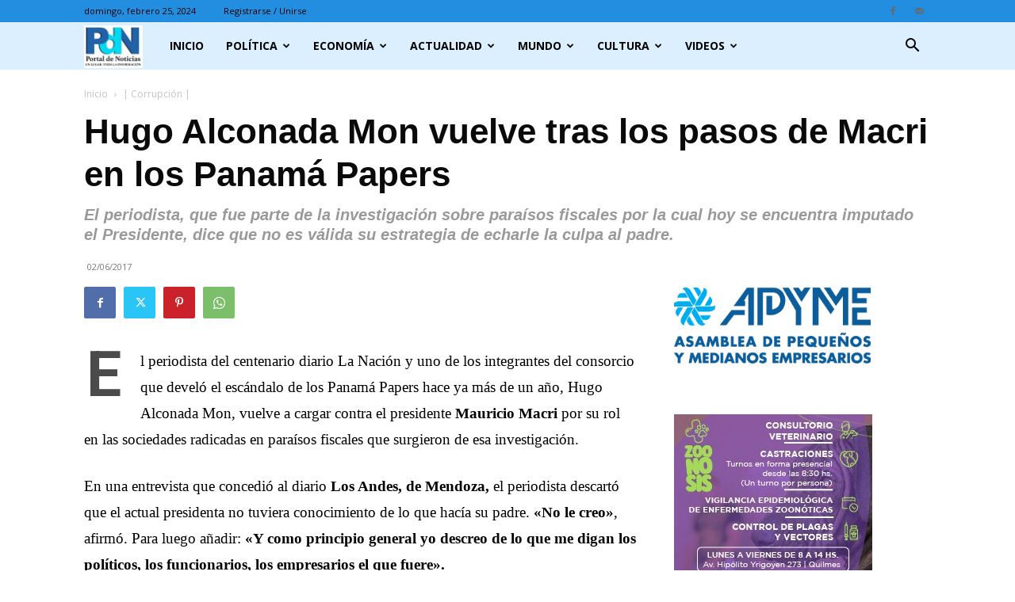

--- FILE ---
content_type: text/html; charset=utf-8
request_url: https://portaldenoticias.com.ar/2017/06/02/panama-papers-macri/
body_size: 33079
content:
<!DOCTYPE html>
<html lang="es" prefix="og: http://ogp.me/ns# fb: http://ogp.me/ns/fb#">
<head>
  <title>Hugo Alconada Mon vuelve tras los pasos de Macri en los Panamá Papers | Portal de Noticias</title>
  <meta charset="UTF-8">
  <meta name="viewport" content="width=device-width, initial-scale=1.0">
  <link rel="pingback" href="/xmlrpc.php">
  <script data-no-defer="1" data-ezscrex="false" data-cfasync="false" data-pagespeed-no-defer="" data-cookieconsent="ignore">
                var ctPublicFunctions = {"_ajax_nonce":"f39c4c9f98","_rest_nonce":"e89939632e","_ajax_url":"\/wp-admin\/admin-ajax.php","_rest_url":"https:\/\/portaldenoticias.com.ar\/wp-json\/","data__cookies_type":"native","data__ajax_type":"rest","text__wait_for_decoding":"Decoding the contact data, let us a few seconds to finish. Anti-Spam by CleanTalk","cookiePrefix":"","wprocket_detected":false}
  </script>
  <script data-no-defer="1" data-ezscrex="false" data-cfasync="false" data-pagespeed-no-defer="" data-cookieconsent="ignore">
                var ctPublic = {"_ajax_nonce":"f39c4c9f98","settings__forms__check_internal":"0","settings__forms__check_external":"0","settings__forms__search_test":1,"blog_home":"https:\/\/portaldenoticias.com.ar\/","pixel__setting":"0","pixel__enabled":false,"pixel__url":null,"data__email_check_before_post":1,"data__cookies_type":"native","data__key_is_ok":true,"data__visible_fields_required":true,"data__to_local_storage":[],"wl_brandname":"Anti-Spam by CleanTalk","wl_brandname_short":"CleanTalk","ct_checkjs_key":"0e98d9673d1446317a19f21a0087a0d550ebe42866e801d977942362f428f56a","emailEncoderPassKey":"a6a4e6a1e4c6f17d553e4280a40f6229"}
  </script>
  <link rel="icon" type="image/png" href="/wp-content/uploads/2023/06/PDN-LOGO-300x220.jpg">
  <link rel="apple-touch-icon" sizes="76x76" href="/wp-content/uploads/2023/06/PDN-LOGO-300x220.jpg">
  <link rel="apple-touch-icon" sizes="120x120" href="/wp-content/uploads/2023/06/PDN-LOGO-300x220.jpg">
  <link rel="apple-touch-icon" sizes="152x152" href="/wp-content/uploads/2023/06/PDN-LOGO-300x220.jpg">
  <link rel="apple-touch-icon" sizes="114x114" href="/wp-content/uploads/2023/06/PDN-LOGO-300x220.jpg">
  <link rel="apple-touch-icon" sizes="144x144" href="/wp-content/uploads/2023/06/PDN-LOGO-300x220.jpg">
  <meta name="description" content="El periodista, que investigó los paraísos fiscales y que hoy tiene imputado al Presidente, dice que no es válida su estrategia de echarle la culpa al padre.">
  <link rel="canonical" href="/2017/06/02/panama-papers-macri/">
  <meta property="og:locale" content="es_ES">
  <meta property="og:type" content="article">
  <meta property="og:title" content="Alconada Mom vuelve tras los pasos de Macri en los Panamá Papers">
  <meta property="og:description" content="El periodista, que investigó los paraísos fiscales y que hoy tiene imputado al Presidente, dice que no es válida su estrategia de echarle la culpa al padre.">
  <meta property="og:url" content="https://portaldenoticias.com.ar/2017/06/02/panama-papers-macri/">
  <meta property="og:site_name" content="Portal de Noticias">
  <meta property="article:publisher" content="https://www.facebook.com/elportaldenoticias">
  <meta property="article:author" content="www.facebook.com/elportaldenoticias">
  <meta property="article:tag" content="Hugo Alconada Mom">
  <meta property="article:tag" content="Mauricio Macri">
  <meta property="article:tag" content="panama papers">
  <meta property="article:section" content="| Corrupción |">
  <meta property="article:published_time" content="2017-06-02T06:00:06-03:00">
  <meta property="article:modified_time" content="2017-06-02T11:37:09-03:00">
  <meta property="og:updated_time" content="2017-06-02T11:37:09-03:00">
  <meta property="og:image" content="https://portaldenoticias.com.ar/wp-content/uploads/2017/03/PDN-1024x749.png">
  <meta name="twitter:card" content="summary_large_image">
  <meta name="twitter:description" content="El periodista, que investigó los paraísos fiscales y que hoy tiene imputado al Presidente, dice que no es válida su estrategia de echarle la culpa al padre.">
  <meta name="twitter:title" content="Alconada Mom vuelve tras los pasos de Macri en los Panamá Papers">
  <meta name="twitter:site" content="@NotiPortal">
  <meta name="twitter:image" content="https://portaldenoticias.com.ar/wp-content/uploads/2017/03/PDN-1024x749.png">
  <meta name="twitter:creator" content="@NotiPortal">
  <script type="application/ld+json">
  {"@context":"https:\/\/schema.org","@type":"Organization","url":"https:\/\/portaldenoticias.com.ar\/","sameAs":["https:\/\/www.facebook.com\/elportaldenoticias","https:\/\/www.youtube.com\/channel\/UC0Y0bOA1UnYPhSVd86qLJUA","https:\/\/twitter.com\/NotiPortal"],"@id":"#organization","name":"Portal de Noticias","logo":"https:\/\/portaldenoticias.com.ar\/wp-content\/uploads\/2015\/09\/PDN.png"}
  </script>
  <link rel="dns-prefetch" href="//fonts.googleapis.com">
  <link rel="alternate" type="application/rss+xml" title="Portal de Noticias &raquo; Feed" href="/feed/">
  <link rel="alternate" type="application/rss+xml" title="Portal de Noticias &raquo; Feed de los comentarios" href="/comments/feed/">
  <script type="text/javascript">
  /* <![CDATA[ */
  window._wpemojiSettings = {"baseUrl":"https:\/\/s.w.org\/images\/core\/emoji\/14.0.0\/72x72\/","ext":".png","svgUrl":"https:\/\/s.w.org\/images\/core\/emoji\/14.0.0\/svg\/","svgExt":".svg","source":{"wpemoji":"https:\/\/portaldenoticias.com.ar\/wp-includes\/js\/wp-emoji.js","twemoji":"https:\/\/portaldenoticias.com.ar\/wp-includes\/js\/twemoji.js"}};
  /**
  * @output wp-includes/js/wp-emoji-loader.js
  */

  /**
  * Emoji Settings as exported in PHP via _print_emoji_detection_script().
  * @typedef WPEmojiSettings
  * @type {object}
  * @property {?object} source
  * @property {?string} source.concatemoji
  * @property {?string} source.twemoji
  * @property {?string} source.wpemoji
  * @property {?boolean} DOMReady
  * @property {?Function} readyCallback
  */

  /**
  * Support tests.
  * @typedef SupportTests
  * @type {object}
  * @property {?boolean} flag
  * @property {?boolean} emoji
  */

  /**
  * IIFE to detect emoji support and load Twemoji if needed.
  *
  * @param {Window} window
  * @param {Document} document
  * @param {WPEmojiSettings} settings
  */
  ( function wpEmojiLoader( window, document, settings ) {
        if ( typeof Promise === 'undefined' ) {
                return;
        }

        var sessionStorageKey = 'wpEmojiSettingsSupports';
        var tests = [ 'flag', 'emoji' ];

        /**
         * Checks whether the browser supports offloading to a Worker.
         *
         * @since 6.3.0
         *
         * @private
         *
         * @returns {boolean}
         */
        function supportsWorkerOffloading() {
                return (
                        typeof Worker !== 'undefined' &&
                        typeof OffscreenCanvas !== 'undefined' &&
                        typeof URL !== 'undefined' &&
                        URL.createObjectURL &&
                        typeof Blob !== 'undefined'
                );
        }

        /**
         * @typedef SessionSupportTests
         * @type {object}
         * @property {number} timestamp
         * @property {SupportTests} supportTests
         */

        /**
         * Get support tests from session.
         *
         * @since 6.3.0
         *
         * @private
         *
         * @returns {?SupportTests} Support tests, or null if not set or older than 1 week.
         */
        function getSessionSupportTests() {
                try {
                        /** @type {SessionSupportTests} */
                        var item = JSON.parse(
                                sessionStorage.getItem( sessionStorageKey )
                        );
                        if (
                                typeof item === 'object' &&
                                typeof item.timestamp === 'number' &&
                                new Date().valueOf() < item.timestamp + 604800 && // Note: Number is a week in seconds.
                                typeof item.supportTests === 'object'
                        ) {
                                return item.supportTests;
                        }
                } catch ( e ) {}
                return null;
        }

        /**
         * Persist the supports in session storage.
         *
         * @since 6.3.0
         *
         * @private
         *
         * @param {SupportTests} supportTests Support tests.
         */
        function setSessionSupportTests( supportTests ) {
                try {
                        /** @type {SessionSupportTests} */
                        var item = {
                                supportTests: supportTests,
                                timestamp: new Date().valueOf()
                        };

                        sessionStorage.setItem(
                                sessionStorageKey,
                                JSON.stringify( item )
                        );
                } catch ( e ) {}
        }

        /**
         * Checks if two sets of Emoji characters render the same visually.
         *
         * This function may be serialized to run in a Worker. Therefore, it cannot refer to variables from the containing
         * scope. Everything must be passed by parameters.
         *
         * @since 4.9.0
         *
         * @private
         *
         * @param {CanvasRenderingContext2D} context 2D Context.
         * @param {string} set1 Set of Emoji to test.
         * @param {string} set2 Set of Emoji to test.
         *
         * @return {boolean} True if the two sets render the same.
         */
        function emojiSetsRenderIdentically( context, set1, set2 ) {
                // Cleanup from previous test.
                context.clearRect( 0, 0, context.canvas.width, context.canvas.height );
                context.fillText( set1, 0, 0 );
                var rendered1 = new Uint32Array(
                        context.getImageData(
                                0,
                                0,
                                context.canvas.width,
                                context.canvas.height
                        ).data
                );

                // Cleanup from previous test.
                context.clearRect( 0, 0, context.canvas.width, context.canvas.height );
                context.fillText( set2, 0, 0 );
                var rendered2 = new Uint32Array(
                        context.getImageData(
                                0,
                                0,
                                context.canvas.width,
                                context.canvas.height
                        ).data
                );

                return rendered1.every( function ( rendered2Data, index ) {
                        return rendered2Data === rendered2[ index ];
                } );
        }

        /**
         * Determines if the browser properly renders Emoji that Twemoji can supplement.
         *
         * This function may be serialized to run in a Worker. Therefore, it cannot refer to variables from the containing
         * scope. Everything must be passed by parameters.
         *
         * @since 4.2.0
         *
         * @private
         *
         * @param {CanvasRenderingContext2D} context 2D Context.
         * @param {string} type Whether to test for support of "flag" or "emoji".
         * @param {Function} emojiSetsRenderIdentically Reference to emojiSetsRenderIdentically function, needed due to minification.
         *
         * @return {boolean} True if the browser can render emoji, false if it cannot.
         */
        function browserSupportsEmoji( context, type, emojiSetsRenderIdentically ) {
                var isIdentical;

                switch ( type ) {
                        case 'flag':
                                /*
                                 * Test for Transgender flag compatibility. Added in Unicode 13.
                                 *
                                 * To test for support, we try to render it, and compare the rendering to how it would look if
                                 * the browser doesn't render it correctly (white flag emoji + transgender symbol).
                                 */
                                isIdentical = emojiSetsRenderIdentically(
                                        context,
                                        '\uD83C\uDFF3\uFE0F\u200D\u26A7\uFE0F', // as a zero-width joiner sequence
                                        '\uD83C\uDFF3\uFE0F\u200B\u26A7\uFE0F' // separated by a zero-width space
                                );

                                if ( isIdentical ) {
                                        return false;
                                }

                                /*
                                 * Test for UN flag compatibility. This is the least supported of the letter locale flags,
                                 * so gives us an easy test for full support.
                                 *
                                 * To test for support, we try to render it, and compare the rendering to how it would look if
                                 * the browser doesn't render it correctly ([U] + [N]).
                                 */
                                isIdentical = emojiSetsRenderIdentically(
                                        context,
                                        '\uD83C\uDDFA\uD83C\uDDF3', // as the sequence of two code points
                                        '\uD83C\uDDFA\u200B\uD83C\uDDF3' // as the two code points separated by a zero-width space
                                );

                                if ( isIdentical ) {
                                        return false;
                                }

                                /*
                                 * Test for English flag compatibility. England is a country in the United Kingdom, it
                                 * does not have a two letter locale code but rather a five letter sub-division code.
                                 *
                                 * To test for support, we try to render it, and compare the rendering to how it would look if
                                 * the browser doesn't render it correctly (black flag emoji + [G] + [B] + [E] + [N] + [G]).
                                 */
                                isIdentical = emojiSetsRenderIdentically(
                                        context,
                                        // as the flag sequence
                                        '\uD83C\uDFF4\uDB40\uDC67\uDB40\uDC62\uDB40\uDC65\uDB40\uDC6E\uDB40\uDC67\uDB40\uDC7F',
                                        // with each code point separated by a zero-width space
                                        '\uD83C\uDFF4\u200B\uDB40\uDC67\u200B\uDB40\uDC62\u200B\uDB40\uDC65\u200B\uDB40\uDC6E\u200B\uDB40\uDC67\u200B\uDB40\uDC7F'
                                );

                                return ! isIdentical;
                        case 'emoji':
                                /*
                                 * Why can't we be friends? Everyone can now shake hands in emoji, regardless of skin tone!
                                 *
                                 * To test for Emoji 14.0 support, try to render a new emoji: Handshake: Light Skin Tone, Dark Skin Tone.
                                 *
                                 * The Handshake: Light Skin Tone, Dark Skin Tone emoji is a ZWJ sequence combining 🫱 Rightwards Hand,
                                 * 🏻 Light Skin Tone, a Zero Width Joiner, 🫲 Leftwards Hand, and 🏿 Dark Skin Tone.
                                 *
                                 * 0x1FAF1 == Rightwards Hand
                                 * 0x1F3FB == Light Skin Tone
                                 * 0x200D == Zero-Width Joiner (ZWJ) that links the code points for the new emoji or
                                 * 0x200B == Zero-Width Space (ZWS) that is rendered for clients not supporting the new emoji.
                                 * 0x1FAF2 == Leftwards Hand
                                 * 0x1F3FF == Dark Skin Tone.
                                 *
                                 * When updating this test for future Emoji releases, ensure that individual emoji that make up the
                                 * sequence come from older emoji standards.
                                 */
                                isIdentical = emojiSetsRenderIdentically(
                                        context,
                                        '\uD83E\uDEF1\uD83C\uDFFB\u200D\uD83E\uDEF2\uD83C\uDFFF', // as the zero-width joiner sequence
                                        '\uD83E\uDEF1\uD83C\uDFFB\u200B\uD83E\uDEF2\uD83C\uDFFF' // separated by a zero-width space
                                );

                                return ! isIdentical;
                }

                return false;
        }

        /**
         * Checks emoji support tests.
         *
         * This function may be serialized to run in a Worker. Therefore, it cannot refer to variables from the containing
         * scope. Everything must be passed by parameters.
         *
         * @since 6.3.0
         *
         * @private
         *
         * @param {string[]} tests Tests.
         * @param {Function} browserSupportsEmoji Reference to browserSupportsEmoji function, needed due to minification.
         * @param {Function} emojiSetsRenderIdentically Reference to emojiSetsRenderIdentically function, needed due to minification.
         *
         * @return {SupportTests} Support tests.
         */
        function testEmojiSupports( tests, browserSupportsEmoji, emojiSetsRenderIdentically ) {
                var canvas;
                if (
                        typeof WorkerGlobalScope !== 'undefined' &&
                        self instanceof WorkerGlobalScope
                ) {
                        canvas = new OffscreenCanvas( 300, 150 ); // Dimensions are default for HTMLCanvasElement.
                } else {
                        canvas = document.createElement( 'canvas' );
                }

                var context = canvas.getContext( '2d', { willReadFrequently: true } );

                /*
                 * Chrome on OS X added native emoji rendering in M41. Unfortunately,
                 * it doesn't work when the font is bolder than 500 weight. So, we
                 * check for bold rendering support to avoid invisible emoji in Chrome.
                 */
                context.textBaseline = 'top';
                context.font = '600 32px Arial';

                var supports = {};
                tests.forEach( function ( test ) {
                        supports[ test ] = browserSupportsEmoji( context, test, emojiSetsRenderIdentically );
                } );
                return supports;
        }

        /**
         * Adds a script to the head of the document.
         *
         * @ignore
         *
         * @since 4.2.0
         *
         * @param {string} src The url where the script is located.
         *
         * @return {void}
         */
        function addScript( src ) {
                var script = document.createElement( 'script' );
                script.src = src;
                script.defer = true;
                document.head.appendChild( script );
        }

        settings.supports = {
                everything: true,
                everythingExceptFlag: true
        };

        // Create a promise for DOMContentLoaded since the worker logic may finish after the event has fired.
        var domReadyPromise = new Promise( function ( resolve ) {
                document.addEventListener( 'DOMContentLoaded', resolve, {
                        once: true
                } );
        } );

        // Obtain the emoji support from the browser, asynchronously when possible.
        new Promise( function ( resolve ) {
                var supportTests = getSessionSupportTests();
                if ( supportTests ) {
                        resolve( supportTests );
                        return;
                }

                if ( supportsWorkerOffloading() ) {
                        try {
                                // Note that the functions are being passed as arguments due to minification.
                                var workerScript =
                                        'postMessage(' +
                                        testEmojiSupports.toString() +
                                        '(' +
                                        [
                                                JSON.stringify( tests ),
                                                browserSupportsEmoji.toString(),
                                                emojiSetsRenderIdentically.toString()
                                        ].join( ',' ) +
                                        '));';
                                var blob = new Blob( [ workerScript ], {
                                        type: 'text/javascript'
                                } );
                                var worker = new Worker( URL.createObjectURL( blob ), { name: 'wpTestEmojiSupports' } );
                                worker.onmessage = function ( event ) {
                                        supportTests = event.data;
                                        setSessionSupportTests( supportTests );
                                        worker.terminate();
                                        resolve( supportTests );
                                };
                                return;
                        } catch ( e ) {}
                }

                supportTests = testEmojiSupports( tests, browserSupportsEmoji, emojiSetsRenderIdentically );
                setSessionSupportTests( supportTests );
                resolve( supportTests );
        } )
                // Once the browser emoji support has been obtained from the session, finalize the settings.
                .then( function ( supportTests ) {
                        /*
                         * Tests the browser support for flag emojis and other emojis, and adjusts the
                         * support settings accordingly.
                         */
                        for ( var test in supportTests ) {
                                settings.supports[ test ] = supportTests[ test ];

                                settings.supports.everything =
                                        settings.supports.everything && settings.supports[ test ];

                                if ( 'flag' !== test ) {
                                        settings.supports.everythingExceptFlag =
                                                settings.supports.everythingExceptFlag &&
                                                settings.supports[ test ];
                                }
                        }

                        settings.supports.everythingExceptFlag =
                                settings.supports.everythingExceptFlag &&
                                ! settings.supports.flag;

                        // Sets DOMReady to false and assigns a ready function to settings.
                        settings.DOMReady = false;
                        settings.readyCallback = function () {
                                settings.DOMReady = true;
                        };
                } )
                .then( function () {
                        return domReadyPromise;
                } )
                .then( function () {
                        // When the browser can not render everything we need to load a polyfill.
                        if ( ! settings.supports.everything ) {
                                settings.readyCallback();

                                var src = settings.source || {};

                                if ( src.concatemoji ) {
                                        addScript( src.concatemoji );
                                } else if ( src.wpemoji && src.twemoji ) {
                                        addScript( src.twemoji );
                                        addScript( src.wpemoji );
                                }
                        }
                } );
  } )( window, document, window._wpemojiSettings );

  /* ]]> */
  </script>
  <link rel="stylesheet" id="css-0-css" href="/wp-content/mmr/2fc30e83-1702401569.min.css" type="text/css" media="all">
  <style id="wp-emoji-styles-inline-css" type="text/css">

        img.wp-smiley, img.emoji {
                display: inline !important;
                border: none !important;
                box-shadow: none !important;
                height: 1em !important;
                width: 1em !important;
                margin: 0 0.07em !important;
                vertical-align: -0.1em !important;
                background: none !important;
                padding: 0 !important;
        }
  </style>
  <link rel="stylesheet" id="css-1-css" href="/wp-content/mmr/59aa25da-1708873593.css" type="text/css" media="all">
  <style id="css-1-inline-css" type="text/css">
  .tp-caption a{color:#ff7302;text-shadow:none;-webkit-transition:all 0.2s ease-out;-moz-transition:all 0.2s ease-out;-o-transition:all 0.2s ease-out;-ms-transition:all 0.2s ease-out}.tp-caption a:hover{color:#ffa902}
  </style>
  <link rel="stylesheet" id="css-2-css" href="/wp-content/mmr/ac5011cc-1702409922.min.css" type="text/css" media="all">
  <link rel="stylesheet" id="google-fonts-style-css" href="https://fonts.googleapis.com/css?family=ABeeZee%3A400%7COpen+Sans%3A400%2C600%2C700%7CRoboto%3A400%2C500%2C700&#038;display=swap&#038;ver=12.6.2" type="text/css" media="all">
  <link rel="stylesheet" id="css-3-css" href="/wp-content/mmr/183703af-1702403348.min.css" type="text/css" media="all">
  <style id="css-3-inline-css" type="text/css">
  @media (max-width:767px){.td-header-desktop-wrap{display:none}}@media (min-width:767px){.td-header-mobile-wrap{display:none}}
  </style>
  <link rel="stylesheet" id="css-4-css" href="/wp-content/mmr/36622887-1702409957.min.css" type="text/css" media="all">
  <script type="text/javascript" src="/wp-content/mmr/a4950ac3-1702389275.min.js" id="js-5-js"></script>
  <script type="text/javascript" src="/wp-content/mmr/c08b1291-1707932429.min.js" id="js-6-js"></script>
  <script type="text/javascript" src="/wp-content/mmr/35ee05e3-1681730807.min.js" id="js-7-js" async="async" data-wp-strategy="async"></script>
  <link rel="https://api.w.org/" href="/wp-json/">
  <link rel="alternate" type="application/json" href="/wp-json/wp/v2/posts/22482">
  <link rel="EditURI" type="application/rsd+xml" title="RSD" href="/xmlrpc.php?rsd">
  <link rel="shortlink" href="/?p=22482">
  <link rel="alternate" type="application/json+oembed" href="/wp-json/oembed/1.0/embed?url=https%3A%2F%2Fportaldenoticias.com.ar%2F2017%2F06%2F02%2Fpanama-papers-macri%2F">
  <link rel="alternate" type="text/xml+oembed" href="/wp-json/oembed/1.0/embed?url=https%3A%2F%2Fportaldenoticias.com.ar%2F2017%2F06%2F02%2Fpanama-papers-macri%2F&#038;format=xml">
  <script>
        window.tdb_global_vars = {"wpRestUrl":"https:\/\/portaldenoticias.com.ar\/wp-json\/","permalinkStructure":"\/%year%\/%monthnum%\/%day%\/%postname%\/"};
        window.tdb_p_autoload_vars = {"isAjax":false,"isAdminBarShowing":false,"autoloadScrollPercent":50,"postAutoloadStatus":"off","origPostEditUrl":null};
  </script>
  <style id="tdb-global-colors">
  :root{--today-news-dark-bg:#000000;--today-news-accent:#CE0000;--today-news-white:#FFFFFF;--today-news-white-transparent:rgba(255,255,255,0.75);--today-news-white-transparent2:rgba(255,255,255,0.1);--today-news-dark-gray:#222222;--today-news-light-gray:#d8d8d8;--center-demo-1:#11B494;--center-demo-2:#099F8A;--metro-blue:#2579E8;--metro-blue-acc:#509CFF;--metro-red:#E83030;--metro-exclusive:#1DCA95}
  </style>
  <style id="tdb-global-fonts">
        :root {--today_news_default: Montserrat;}
  </style>
  <script>
    
    

            var tdBlocksArray = []; //here we store all the items for the current page

            // td_block class - each ajax block uses a object of this class for requests
            function tdBlock() {
                    this.id = '';
                    this.block_type = 1; //block type id (1-234 etc)
                    this.atts = '';
                    this.td_column_number = '';
                    this.td_current_page = 1; //
                    this.post_count = 0; //from wp
                    this.found_posts = 0; //from wp
                    this.max_num_pages = 0; //from wp
                    this.td_filter_value = ''; //current live filter value
                    this.is_ajax_running = false;
                    this.td_user_action = ''; // load more or infinite loader (used by the animation)
                    this.header_color = '';
                    this.ajax_pagination_infinite_stop = ''; //show load more at page x
            }

        // td_js_generator - mini detector
        ( function () {
            var htmlTag = document.getElementsByTagName("html")[0];

                if ( navigator.userAgent.indexOf("MSIE 10.0") > -1 ) {
                htmlTag.className += ' ie10';
            }

            if ( !!navigator.userAgent.match(/Trident.*rv\:11\./) ) {
                htmlTag.className += ' ie11';
            }

                if ( navigator.userAgent.indexOf("Edge") > -1 ) {
                htmlTag.className += ' ieEdge';
            }

            if ( /(iPad|iPhone|iPod)/g.test(navigator.userAgent) ) {
                htmlTag.className += ' td-md-is-ios';
            }

            var user_agent = navigator.userAgent.toLowerCase();
            if ( user_agent.indexOf("android") > -1 ) {
                htmlTag.className += ' td-md-is-android';
            }

            if ( -1 !== navigator.userAgent.indexOf('Mac OS X')  ) {
                htmlTag.className += ' td-md-is-os-x';
            }

            if ( /chrom(e|ium)/.test(navigator.userAgent.toLowerCase()) ) {
               htmlTag.className += ' td-md-is-chrome';
            }

            if ( -1 !== navigator.userAgent.indexOf('Firefox') ) {
                htmlTag.className += ' td-md-is-firefox';
            }

            if ( -1 !== navigator.userAgent.indexOf('Safari') && -1 === navigator.userAgent.indexOf('Chrome') ) {
                htmlTag.className += ' td-md-is-safari';
            }

            if( -1 !== navigator.userAgent.indexOf('IEMobile') ){
                htmlTag.className += ' td-md-is-iemobile';
            }

        })();

        var tdLocalCache = {};

        ( function () {
            "use strict";

            tdLocalCache = {
                data: {},
                remove: function (resource_id) {
                    delete tdLocalCache.data[resource_id];
                },
                exist: function (resource_id) {
                    return tdLocalCache.data.hasOwnProperty(resource_id) && tdLocalCache.data[resource_id] !== null;
                },
                get: function (resource_id) {
                    return tdLocalCache.data[resource_id];
                },
                set: function (resource_id, cachedData) {
                    tdLocalCache.remove(resource_id);
                    tdLocalCache.data[resource_id] = cachedData;
                }
            };
        })();

    
    
  var td_viewport_interval_list=[{"limitBottom":767,"sidebarWidth":228},{"limitBottom":1018,"sidebarWidth":300},{"limitBottom":1140,"sidebarWidth":324}];
  var tds_general_modal_image="yes";
  var tdc_is_installed="yes";
  var td_ajax_url="https:\/\/portaldenoticias.com.ar\/wp-admin\/admin-ajax.php?td_theme_name=Newspaper&v=12.6.2";
  var td_get_template_directory_uri="https:\/\/portaldenoticias.com.ar\/wp-content\/plugins\/td-composer\/legacy\/common";
  var tds_snap_menu="";
  var tds_logo_on_sticky="show_header_logo";
  var tds_header_style="5";
  var td_please_wait="Por favor espera...";
  var td_email_user_pass_incorrect="Usuario o contrase\u00f1a incorrecta!";
  var td_email_user_incorrect="Correo electr\u00f3nico o nombre de usuario incorrecto!";
  var td_email_incorrect="Correo electr\u00f3nico incorrecto!";
  var td_user_incorrect="Username incorrect!";
  var td_email_user_empty="Email or username empty!";
  var td_pass_empty="Pass empty!";
  var td_pass_pattern_incorrect="Invalid Pass Pattern!";
  var td_retype_pass_incorrect="Retyped Pass incorrect!";
  var tds_more_articles_on_post_enable="show";
  var tds_more_articles_on_post_time_to_wait="1";
  var tds_more_articles_on_post_pages_distance_from_top=2500;
  var tds_captcha="";
  var tds_theme_color_site_wide="#3a6bff";
  var tds_smart_sidebar="";
  var tdThemeName="Newspaper";
  var tdThemeNameWl="Newspaper";
  var td_magnific_popup_translation_tPrev="Anterior (tecla de flecha izquierda)";
  var td_magnific_popup_translation_tNext="Siguiente (tecla de flecha derecha)";
  var td_magnific_popup_translation_tCounter="%curr% de %total%";
  var td_magnific_popup_translation_ajax_tError="El contenido de %url% no pudo cargarse.";
  var td_magnific_popup_translation_image_tError="La imagen #%curr% no pudo cargarse.";
  var tdBlockNonce="7df9bb6d3f";
  var tdMobileMenu="enabled";
  var tdMobileSearch="enabled";
  var tdDateNamesI18n={"month_names":["enero","febrero","marzo","abril","mayo","junio","julio","agosto","septiembre","octubre","noviembre","diciembre"],"month_names_short":["Ene","Feb","Mar","Abr","May","Jun","Jul","Ago","Sep","Oct","Nov","Dic"],"day_names":["domingo","lunes","martes","mi\u00e9rcoles","jueves","viernes","s\u00e1bado"],"day_names_short":["Dom","Lun","Mar","Mi\u00e9","Jue","Vie","S\u00e1b"]};
  var tdb_modal_confirm="Save";
  var tdb_modal_cancel="Cancel";
  var tdb_modal_confirm_alt="Yes";
  var tdb_modal_cancel_alt="No";
  var td_ad_background_click_link="";
  var td_ad_background_click_target="";
  </script>
  <style>
  .td-page-content .widgettitle{color:#fff}.td-mobile-content .td-mobile-main-menu>li>a{font-family:"Helvetica Neue",Helvetica,Arial,sans-serif}.td-mobile-content .sub-menu a{font-family:"Helvetica Neue",Helvetica,Arial,sans-serif}#td-mobile-nav,#td-mobile-nav .wpb_button,.td-search-wrap-mob{font-family:"Helvetica Neue",Helvetica,Arial,sans-serif}.td-page-title,.td-category-title-holder .td-page-title{font-family:Verdana,Geneva,sans-serif}.td-page-content p,.td-page-content li,.td-page-content .td_block_text_with_title,.wpb_text_column p{font-family:Verdana,Geneva,sans-serif;font-size:14px}:root{--td_excl_label:'EXCLUSIVO';--td_theme_color:#3a6bff;--td_slider_text:rgba(58,107,255,0.7);--td_header_color:#a0dcff;--td_text_header_color:#000000;--td_page_title_color:#000000;--td_page_content_color:#000000;--td_page_h_color:#000000}.td-header-style-12 .td-header-menu-wrap-full,.td-header-style-12 .td-affix,.td-grid-style-1.td-hover-1 .td-big-grid-post:hover .td-post-category,.td-grid-style-5.td-hover-1 .td-big-grid-post:hover .td-post-category,.td_category_template_3 .td-current-sub-category,.td_category_template_8 .td-category-header .td-category a.td-current-sub-category,.td_category_template_4 .td-category-siblings .td-category a:hover,.td_block_big_grid_9.td-grid-style-1 .td-post-category,.td_block_big_grid_9.td-grid-style-5 .td-post-category,.td-grid-style-6.td-hover-1 .td-module-thumb:after,.tdm-menu-active-style5 .td-header-menu-wrap .sf-menu>.current-menu-item>a,.tdm-menu-active-style5 .td-header-menu-wrap .sf-menu>.current-menu-ancestor>a,.tdm-menu-active-style5 .td-header-menu-wrap .sf-menu>.current-category-ancestor>a,.tdm-menu-active-style5 .td-header-menu-wrap .sf-menu>li>a:hover,.tdm-menu-active-style5 .td-header-menu-wrap .sf-menu>.sfHover>a{background-color:#3a6bff}.td_mega_menu_sub_cats .cur-sub-cat,.td-mega-span h3 a:hover,.td_mod_mega_menu:hover .entry-title a,.header-search-wrap .result-msg a:hover,.td-header-top-menu .td-drop-down-search .td_module_wrap:hover .entry-title a,.td-header-top-menu .td-icon-search:hover,.td-header-wrap .result-msg a:hover,.top-header-menu li a:hover,.top-header-menu .current-menu-item>a,.top-header-menu .current-menu-ancestor>a,.top-header-menu .current-category-ancestor>a,.td-social-icon-wrap>a:hover,.td-header-sp-top-widget .td-social-icon-wrap a:hover,.td_mod_related_posts:hover h3>a,.td-post-template-11 .td-related-title .td-related-left:hover,.td-post-template-11 .td-related-title .td-related-right:hover,.td-post-template-11 .td-related-title .td-cur-simple-item,.td-post-template-11 .td_block_related_posts .td-next-prev-wrap a:hover,.td-category-header .td-pulldown-category-filter-link:hover,.td-category-siblings .td-subcat-dropdown a:hover,.td-category-siblings .td-subcat-dropdown a.td-current-sub-category,.footer-text-wrap .footer-email-wrap a,.footer-social-wrap a:hover,.td_module_17 .td-read-more a:hover,.td_module_18 .td-read-more a:hover,.td_module_19 .td-post-author-name a:hover,.td-pulldown-syle-2 .td-subcat-dropdown:hover .td-subcat-more span,.td-pulldown-syle-2 .td-subcat-dropdown:hover .td-subcat-more i,.td-pulldown-syle-3 .td-subcat-dropdown:hover .td-subcat-more span,.td-pulldown-syle-3 .td-subcat-dropdown:hover .td-subcat-more i,.tdm-menu-active-style3 .tdm-header.td-header-wrap .sf-menu>.current-category-ancestor>a,.tdm-menu-active-style3 .tdm-header.td-header-wrap .sf-menu>.current-menu-ancestor>a,.tdm-menu-active-style3 .tdm-header.td-header-wrap .sf-menu>.current-menu-item>a,.tdm-menu-active-style3 .tdm-header.td-header-wrap .sf-menu>.sfHover>a,.tdm-menu-active-style3 .tdm-header.td-header-wrap .sf-menu>li>a:hover{color:#3a6bff}.td-mega-menu-page .wpb_content_element ul li a:hover,.td-theme-wrap .td-aj-search-results .td_module_wrap:hover .entry-title a,.td-theme-wrap .header-search-wrap .result-msg a:hover{color:#3a6bff!important}.td_category_template_8 .td-category-header .td-category a.td-current-sub-category,.td_category_template_4 .td-category-siblings .td-category a:hover,.tdm-menu-active-style4 .tdm-header .sf-menu>.current-menu-item>a,.tdm-menu-active-style4 .tdm-header .sf-menu>.current-menu-ancestor>a,.tdm-menu-active-style4 .tdm-header .sf-menu>.current-category-ancestor>a,.tdm-menu-active-style4 .tdm-header .sf-menu>li>a:hover,.tdm-menu-active-style4 .tdm-header .sf-menu>.sfHover>a{border-color:#3a6bff}.td-header-wrap .td-header-top-menu-full,.td-header-wrap .top-header-menu .sub-menu,.tdm-header-style-1.td-header-wrap .td-header-top-menu-full,.tdm-header-style-1.td-header-wrap .top-header-menu .sub-menu,.tdm-header-style-2.td-header-wrap .td-header-top-menu-full,.tdm-header-style-2.td-header-wrap .top-header-menu .sub-menu,.tdm-header-style-3.td-header-wrap .td-header-top-menu-full,.tdm-header-style-3.td-header-wrap .top-header-menu .sub-menu{background-color:#238ee0}.td-header-style-8 .td-header-top-menu-full{background-color:transparent}.td-header-style-8 .td-header-top-menu-full .td-header-top-menu{background-color:#238ee0;padding-left:15px;padding-right:15px}.td-header-wrap .td-header-top-menu-full .td-header-top-menu,.td-header-wrap .td-header-top-menu-full{border-bottom:none}.td-header-wrap .td-header-sp-top-widget .td-icon-font,.td-header-style-7 .td-header-top-menu .td-social-icon-wrap .td-icon-font{color:#686868}.td-header-wrap .td-header-sp-top-widget i.td-icon-font:hover{color:rgba(30,115,190,0.59)}.td-header-wrap .td-header-menu-wrap-full,.td-header-menu-wrap.td-affix,.td-header-style-3 .td-header-main-menu,.td-header-style-3 .td-affix .td-header-main-menu,.td-header-style-4 .td-header-main-menu,.td-header-style-4 .td-affix .td-header-main-menu,.td-header-style-8 .td-header-menu-wrap.td-affix,.td-header-style-8 .td-header-top-menu-full{background-color:#dbefff}.td-boxed-layout .td-header-style-3 .td-header-menu-wrap,.td-boxed-layout .td-header-style-4 .td-header-menu-wrap,.td-header-style-3 .td_stretch_content .td-header-menu-wrap,.td-header-style-4 .td_stretch_content .td-header-menu-wrap{background-color:#dbefff!important}@media (min-width:1019px){.td-header-style-1 .td-header-sp-recs,.td-header-style-1 .td-header-sp-logo{margin-bottom:28px}}@media (min-width:768px) and (max-width:1018px){.td-header-style-1 .td-header-sp-recs,.td-header-style-1 .td-header-sp-logo{margin-bottom:14px}}.td-header-style-7 .td-header-top-menu{border-bottom:none}.td-header-wrap .td-header-menu-wrap .sf-menu>li>a,.td-header-wrap .td-header-menu-social .td-social-icon-wrap a,.td-header-style-4 .td-header-menu-social .td-social-icon-wrap i,.td-header-style-5 .td-header-menu-social .td-social-icon-wrap i,.td-header-style-6 .td-header-menu-social .td-social-icon-wrap i,.td-header-style-12 .td-header-menu-social .td-social-icon-wrap i,.td-header-wrap .header-search-wrap #td-header-search-button .td-icon-search{color:#000000}.td-header-wrap .td-header-menu-social+.td-search-wrapper #td-header-search-button:before{background-color:#000000}.td-banner-wrap-full,.td-header-style-11 .td-logo-wrap-full{background-color:#000000}.td-header-style-11 .td-logo-wrap-full{border-bottom:0}@media (min-width:1019px){.td-header-style-2 .td-header-sp-recs,.td-header-style-5 .td-a-rec-id-header>div,.td-header-style-5 .td-g-rec-id-header>.adsbygoogle,.td-header-style-6 .td-a-rec-id-header>div,.td-header-style-6 .td-g-rec-id-header>.adsbygoogle,.td-header-style-7 .td-a-rec-id-header>div,.td-header-style-7 .td-g-rec-id-header>.adsbygoogle,.td-header-style-8 .td-a-rec-id-header>div,.td-header-style-8 .td-g-rec-id-header>.adsbygoogle,.td-header-style-12 .td-a-rec-id-header>div,.td-header-style-12 .td-g-rec-id-header>.adsbygoogle{margin-bottom:24px!important}}@media (min-width:768px) and (max-width:1018px){.td-header-style-2 .td-header-sp-recs,.td-header-style-5 .td-a-rec-id-header>div,.td-header-style-5 .td-g-rec-id-header>.adsbygoogle,.td-header-style-6 .td-a-rec-id-header>div,.td-header-style-6 .td-g-rec-id-header>.adsbygoogle,.td-header-style-7 .td-a-rec-id-header>div,.td-header-style-7 .td-g-rec-id-header>.adsbygoogle,.td-header-style-8 .td-a-rec-id-header>div,.td-header-style-8 .td-g-rec-id-header>.adsbygoogle,.td-header-style-12 .td-a-rec-id-header>div,.td-header-style-12 .td-g-rec-id-header>.adsbygoogle{margin-bottom:14px!important}}.td-header-wrap .td-logo-text-container .td-logo-text{color:#a0dcff}.td-header-wrap .td-logo-text-container .td-tagline-text{color:#000000}.td-footer-wrapper,.td-footer-wrapper .td_block_template_7 .td-block-title>*,.td-footer-wrapper .td_block_template_17 .td-block-title,.td-footer-wrapper .td-block-title-wrap .td-wrapper-pulldown-filter{background-color:#02337c}.td-sub-footer-container{background-color:rgba(30,115,190,0.6)}.post .td-post-header .entry-title{color:#0a0a0a}.td_module_15 .entry-title a{color:#0a0a0a}.td-post-content,.td-post-content p{color:#000000}.td-post-content h1,.td-post-content h2,.td-post-content h3,.td-post-content h4,.td-post-content h5,.td-post-content h6{color:#000000}.post blockquote p,.page blockquote p{color:#002ca5}.post .td_quote_box,.page .td_quote_box{border-color:#002ca5}.block-title>span,.block-title>a,.widgettitle,body .td-trending-now-title,.wpb_tabs li a,.vc_tta-container .vc_tta-color-grey.vc_tta-tabs-position-top.vc_tta-style-classic .vc_tta-tabs-container .vc_tta-tab>a,.td-theme-wrap .td-related-title a,.woocommerce div.product .woocommerce-tabs ul.tabs li a,.woocommerce .product .products h2:not(.woocommerce-loop-product__title),.td-theme-wrap .td-block-title{font-family:"Helvetica Neue",Helvetica,Arial,sans-serif;font-weight:800}.td-subcat-filter .td-subcat-dropdown a,.td-subcat-filter .td-subcat-list a,.td-subcat-filter .td-subcat-dropdown span{font-weight:500}.td-excerpt,.td_module_14 .td-excerpt{font-weight:500}.td_module_wrap .td-module-title{font-family:"Helvetica Neue",Helvetica,Arial,sans-serif}.td_module_1 .td-module-title{font-family:"Helvetica Neue",Helvetica,Arial,sans-serif;font-weight:bold}.td_module_2 .td-module-title{font-family:"Helvetica Neue",Helvetica,Arial,sans-serif;font-weight:bold}.td_module_3 .td-module-title{font-family:"Helvetica Neue",Helvetica,Arial,sans-serif;font-weight:bold}.td_module_4 .td-module-title{font-family:"Helvetica Neue",Helvetica,Arial,sans-serif;font-weight:bold}.td_module_5 .td-module-title{font-family:"Helvetica Neue",Helvetica,Arial,sans-serif;font-weight:bold}.td_module_6 .td-module-title{font-family:"Helvetica Neue",Helvetica,Arial,sans-serif;font-weight:bold}.td_module_7 .td-module-title{font-family:"Helvetica Neue",Helvetica,Arial,sans-serif;font-weight:bold}.td_module_8 .td-module-title{font-family:"Helvetica Neue",Helvetica,Arial,sans-serif;font-weight:bold}.td_module_9 .td-module-title{font-family:"Helvetica Neue",Helvetica,Arial,sans-serif;font-weight:bold}.td_module_10 .td-module-title{font-family:"Helvetica Neue",Helvetica,Arial,sans-serif;font-weight:bold}.td_module_11 .td-module-title{font-family:"Helvetica Neue",Helvetica,Arial,sans-serif;font-weight:bold}.td_module_12 .td-module-title{font-family:"Helvetica Neue",Helvetica,Arial,sans-serif;font-weight:bold}.td_module_13 .td-module-title{font-family:"Helvetica Neue",Helvetica,Arial,sans-serif;font-weight:bold}.td_module_14 .td-module-title{font-family:"Helvetica Neue",Helvetica,Arial,sans-serif;font-weight:bold}.td_module_15 .entry-title{font-family:"Helvetica Neue",Helvetica,Arial,sans-serif;font-weight:bold}.td_module_16 .td-module-title{font-family:"Helvetica Neue",Helvetica,Arial,sans-serif;font-weight:bold}.td_module_17 .td-module-title{font-family:"Helvetica Neue",Helvetica,Arial,sans-serif;font-weight:bold}.td_module_18 .td-module-title{font-family:"Helvetica Neue",Helvetica,Arial,sans-serif;font-size:18px;font-weight:900;text-transform:none}.td_module_19 .td-module-title{font-family:"Helvetica Neue",Helvetica,Arial,sans-serif;font-weight:bold}.td-big-grid-post.td-big-thumb .td-big-grid-meta,.td-big-thumb .td-big-grid-meta .entry-title{font-size:36px}.td-big-grid-post.td-medium-thumb .td-big-grid-meta,.td-medium-thumb .td-big-grid-meta .entry-title{font-size:36px}.td-big-grid-post.td-small-thumb .td-big-grid-meta,.td-small-thumb .td-big-grid-meta .entry-title{font-size:36px}.post .td-post-header .entry-title{font-family:Georgia,Times,"Times New Roman",serif}.td-post-template-default .td-post-header .entry-title{font-family:Georgia,Times,"Times New Roman",serif;font-weight:bold}.td-post-template-1 .td-post-header .entry-title{font-family:"Helvetica Neue",Helvetica,Arial,sans-serif;font-weight:bold}.td-post-template-2 .td-post-header .entry-title{font-family:"Helvetica Neue",Helvetica,Arial,sans-serif;font-weight:bold}.td-post-template-3 .td-post-header .entry-title{font-family:Tahoma,Verdana,Geneva}.td-post-template-4 .td-post-header .entry-title{font-family:Tahoma,Verdana,Geneva}.td-post-template-5 .td-post-header .entry-title{font-family:Tahoma,Verdana,Geneva}.td-post-template-6 .td-post-header .entry-title{font-family:Tahoma,Verdana,Geneva}.td-post-template-7 .td-post-header .entry-title{font-family:Tahoma,Verdana,Geneva}.td-post-template-8 .td-post-header .entry-title{font-family:Tahoma,Verdana,Geneva}.td-post-template-9 .td-post-header .entry-title{font-family:Tahoma,Verdana,Geneva}.td-post-template-10 .td-post-header .entry-title{font-family:Tahoma,Verdana,Geneva}.td-post-template-11 .td-post-header .entry-title{font-family:Tahoma,Verdana,Geneva}.td-post-template-12 .td-post-header .entry-title{font-family:Tahoma,Verdana,Geneva}.td-post-template-13 .td-post-header .entry-title{font-family:Tahoma,Verdana,Geneva}.td-post-content p,.td-post-content{font-family:Georgia,Times,"Times New Roman",serif;font-size:19px;font-weight:300}.post blockquote p,.page blockquote p,.td-post-text-content blockquote p{font-weight:500}.td-post-content h1{font-family:Georgia,Times,"Times New Roman",serif}.td-post-content h2{font-family:ABeeZee}.td-post-content h3{font-family:Tahoma,Verdana,Geneva}.td-post-content h4{font-family:Tahoma,Verdana,Geneva}.td-post-content h5{font-family:Tahoma,Verdana,Geneva}.td-post-content h6{font-family:Tahoma,Verdana,Geneva}.td-post-template-default .td-post-sub-title,.td-post-template-1 .td-post-sub-title,.td-post-template-4 .td-post-sub-title,.td-post-template-5 .td-post-sub-title,.td-post-template-9 .td-post-sub-title,.td-post-template-10 .td-post-sub-title,.td-post-template-11 .td-post-sub-title{font-size:20px;font-weight:bold;text-transform:none}.td-post-template-2 .td-post-sub-title,.td-post-template-3 .td-post-sub-title,.td-post-template-6 .td-post-sub-title,.td-post-template-7 .td-post-sub-title,.td-post-template-8 .td-post-sub-title{font-family:Geneva,"Lucida Sans","Lucida Grande","Lucida Sans Unicode",Verdana,sans-serif;font-size:20px;font-weight:bold;text-transform:none}.td-page-content .widgettitle{color:#fff}.td-mobile-content .td-mobile-main-menu>li>a{font-family:"Helvetica Neue",Helvetica,Arial,sans-serif}.td-mobile-content .sub-menu a{font-family:"Helvetica Neue",Helvetica,Arial,sans-serif}#td-mobile-nav,#td-mobile-nav .wpb_button,.td-search-wrap-mob{font-family:"Helvetica Neue",Helvetica,Arial,sans-serif}.td-page-title,.td-category-title-holder .td-page-title{font-family:Verdana,Geneva,sans-serif}.td-page-content p,.td-page-content li,.td-page-content .td_block_text_with_title,.wpb_text_column p{font-family:Verdana,Geneva,sans-serif;font-size:14px}:root{--td_excl_label:'EXCLUSIVO';--td_theme_color:#3a6bff;--td_slider_text:rgba(58,107,255,0.7);--td_header_color:#a0dcff;--td_text_header_color:#000000;--td_page_title_color:#000000;--td_page_content_color:#000000;--td_page_h_color:#000000}.td-header-style-12 .td-header-menu-wrap-full,.td-header-style-12 .td-affix,.td-grid-style-1.td-hover-1 .td-big-grid-post:hover .td-post-category,.td-grid-style-5.td-hover-1 .td-big-grid-post:hover .td-post-category,.td_category_template_3 .td-current-sub-category,.td_category_template_8 .td-category-header .td-category a.td-current-sub-category,.td_category_template_4 .td-category-siblings .td-category a:hover,.td_block_big_grid_9.td-grid-style-1 .td-post-category,.td_block_big_grid_9.td-grid-style-5 .td-post-category,.td-grid-style-6.td-hover-1 .td-module-thumb:after,.tdm-menu-active-style5 .td-header-menu-wrap .sf-menu>.current-menu-item>a,.tdm-menu-active-style5 .td-header-menu-wrap .sf-menu>.current-menu-ancestor>a,.tdm-menu-active-style5 .td-header-menu-wrap .sf-menu>.current-category-ancestor>a,.tdm-menu-active-style5 .td-header-menu-wrap .sf-menu>li>a:hover,.tdm-menu-active-style5 .td-header-menu-wrap .sf-menu>.sfHover>a{background-color:#3a6bff}.td_mega_menu_sub_cats .cur-sub-cat,.td-mega-span h3 a:hover,.td_mod_mega_menu:hover .entry-title a,.header-search-wrap .result-msg a:hover,.td-header-top-menu .td-drop-down-search .td_module_wrap:hover .entry-title a,.td-header-top-menu .td-icon-search:hover,.td-header-wrap .result-msg a:hover,.top-header-menu li a:hover,.top-header-menu .current-menu-item>a,.top-header-menu .current-menu-ancestor>a,.top-header-menu .current-category-ancestor>a,.td-social-icon-wrap>a:hover,.td-header-sp-top-widget .td-social-icon-wrap a:hover,.td_mod_related_posts:hover h3>a,.td-post-template-11 .td-related-title .td-related-left:hover,.td-post-template-11 .td-related-title .td-related-right:hover,.td-post-template-11 .td-related-title .td-cur-simple-item,.td-post-template-11 .td_block_related_posts .td-next-prev-wrap a:hover,.td-category-header .td-pulldown-category-filter-link:hover,.td-category-siblings .td-subcat-dropdown a:hover,.td-category-siblings .td-subcat-dropdown a.td-current-sub-category,.footer-text-wrap .footer-email-wrap a,.footer-social-wrap a:hover,.td_module_17 .td-read-more a:hover,.td_module_18 .td-read-more a:hover,.td_module_19 .td-post-author-name a:hover,.td-pulldown-syle-2 .td-subcat-dropdown:hover .td-subcat-more span,.td-pulldown-syle-2 .td-subcat-dropdown:hover .td-subcat-more i,.td-pulldown-syle-3 .td-subcat-dropdown:hover .td-subcat-more span,.td-pulldown-syle-3 .td-subcat-dropdown:hover .td-subcat-more i,.tdm-menu-active-style3 .tdm-header.td-header-wrap .sf-menu>.current-category-ancestor>a,.tdm-menu-active-style3 .tdm-header.td-header-wrap .sf-menu>.current-menu-ancestor>a,.tdm-menu-active-style3 .tdm-header.td-header-wrap .sf-menu>.current-menu-item>a,.tdm-menu-active-style3 .tdm-header.td-header-wrap .sf-menu>.sfHover>a,.tdm-menu-active-style3 .tdm-header.td-header-wrap .sf-menu>li>a:hover{color:#3a6bff}.td-mega-menu-page .wpb_content_element ul li a:hover,.td-theme-wrap .td-aj-search-results .td_module_wrap:hover .entry-title a,.td-theme-wrap .header-search-wrap .result-msg a:hover{color:#3a6bff!important}.td_category_template_8 .td-category-header .td-category a.td-current-sub-category,.td_category_template_4 .td-category-siblings .td-category a:hover,.tdm-menu-active-style4 .tdm-header .sf-menu>.current-menu-item>a,.tdm-menu-active-style4 .tdm-header .sf-menu>.current-menu-ancestor>a,.tdm-menu-active-style4 .tdm-header .sf-menu>.current-category-ancestor>a,.tdm-menu-active-style4 .tdm-header .sf-menu>li>a:hover,.tdm-menu-active-style4 .tdm-header .sf-menu>.sfHover>a{border-color:#3a6bff}.td-header-wrap .td-header-top-menu-full,.td-header-wrap .top-header-menu .sub-menu,.tdm-header-style-1.td-header-wrap .td-header-top-menu-full,.tdm-header-style-1.td-header-wrap .top-header-menu .sub-menu,.tdm-header-style-2.td-header-wrap .td-header-top-menu-full,.tdm-header-style-2.td-header-wrap .top-header-menu .sub-menu,.tdm-header-style-3.td-header-wrap .td-header-top-menu-full,.tdm-header-style-3.td-header-wrap .top-header-menu .sub-menu{background-color:#238ee0}.td-header-style-8 .td-header-top-menu-full{background-color:transparent}.td-header-style-8 .td-header-top-menu-full .td-header-top-menu{background-color:#238ee0;padding-left:15px;padding-right:15px}.td-header-wrap .td-header-top-menu-full .td-header-top-menu,.td-header-wrap .td-header-top-menu-full{border-bottom:none}.td-header-wrap .td-header-sp-top-widget .td-icon-font,.td-header-style-7 .td-header-top-menu .td-social-icon-wrap .td-icon-font{color:#686868}.td-header-wrap .td-header-sp-top-widget i.td-icon-font:hover{color:rgba(30,115,190,0.59)}.td-header-wrap .td-header-menu-wrap-full,.td-header-menu-wrap.td-affix,.td-header-style-3 .td-header-main-menu,.td-header-style-3 .td-affix .td-header-main-menu,.td-header-style-4 .td-header-main-menu,.td-header-style-4 .td-affix .td-header-main-menu,.td-header-style-8 .td-header-menu-wrap.td-affix,.td-header-style-8 .td-header-top-menu-full{background-color:#dbefff}.td-boxed-layout .td-header-style-3 .td-header-menu-wrap,.td-boxed-layout .td-header-style-4 .td-header-menu-wrap,.td-header-style-3 .td_stretch_content .td-header-menu-wrap,.td-header-style-4 .td_stretch_content .td-header-menu-wrap{background-color:#dbefff!important}@media (min-width:1019px){.td-header-style-1 .td-header-sp-recs,.td-header-style-1 .td-header-sp-logo{margin-bottom:28px}}@media (min-width:768px) and (max-width:1018px){.td-header-style-1 .td-header-sp-recs,.td-header-style-1 .td-header-sp-logo{margin-bottom:14px}}.td-header-style-7 .td-header-top-menu{border-bottom:none}.td-header-wrap .td-header-menu-wrap .sf-menu>li>a,.td-header-wrap .td-header-menu-social .td-social-icon-wrap a,.td-header-style-4 .td-header-menu-social .td-social-icon-wrap i,.td-header-style-5 .td-header-menu-social .td-social-icon-wrap i,.td-header-style-6 .td-header-menu-social .td-social-icon-wrap i,.td-header-style-12 .td-header-menu-social .td-social-icon-wrap i,.td-header-wrap .header-search-wrap #td-header-search-button .td-icon-search{color:#000000}.td-header-wrap .td-header-menu-social+.td-search-wrapper #td-header-search-button:before{background-color:#000000}.td-banner-wrap-full,.td-header-style-11 .td-logo-wrap-full{background-color:#000000}.td-header-style-11 .td-logo-wrap-full{border-bottom:0}@media (min-width:1019px){.td-header-style-2 .td-header-sp-recs,.td-header-style-5 .td-a-rec-id-header>div,.td-header-style-5 .td-g-rec-id-header>.adsbygoogle,.td-header-style-6 .td-a-rec-id-header>div,.td-header-style-6 .td-g-rec-id-header>.adsbygoogle,.td-header-style-7 .td-a-rec-id-header>div,.td-header-style-7 .td-g-rec-id-header>.adsbygoogle,.td-header-style-8 .td-a-rec-id-header>div,.td-header-style-8 .td-g-rec-id-header>.adsbygoogle,.td-header-style-12 .td-a-rec-id-header>div,.td-header-style-12 .td-g-rec-id-header>.adsbygoogle{margin-bottom:24px!important}}@media (min-width:768px) and (max-width:1018px){.td-header-style-2 .td-header-sp-recs,.td-header-style-5 .td-a-rec-id-header>div,.td-header-style-5 .td-g-rec-id-header>.adsbygoogle,.td-header-style-6 .td-a-rec-id-header>div,.td-header-style-6 .td-g-rec-id-header>.adsbygoogle,.td-header-style-7 .td-a-rec-id-header>div,.td-header-style-7 .td-g-rec-id-header>.adsbygoogle,.td-header-style-8 .td-a-rec-id-header>div,.td-header-style-8 .td-g-rec-id-header>.adsbygoogle,.td-header-style-12 .td-a-rec-id-header>div,.td-header-style-12 .td-g-rec-id-header>.adsbygoogle{margin-bottom:14px!important}}.td-header-wrap .td-logo-text-container .td-logo-text{color:#a0dcff}.td-header-wrap .td-logo-text-container .td-tagline-text{color:#000000}.td-footer-wrapper,.td-footer-wrapper .td_block_template_7 .td-block-title>*,.td-footer-wrapper .td_block_template_17 .td-block-title,.td-footer-wrapper .td-block-title-wrap .td-wrapper-pulldown-filter{background-color:#02337c}.td-sub-footer-container{background-color:rgba(30,115,190,0.6)}.post .td-post-header .entry-title{color:#0a0a0a}.td_module_15 .entry-title a{color:#0a0a0a}.td-post-content,.td-post-content p{color:#000000}.td-post-content h1,.td-post-content h2,.td-post-content h3,.td-post-content h4,.td-post-content h5,.td-post-content h6{color:#000000}.post blockquote p,.page blockquote p{color:#002ca5}.post .td_quote_box,.page .td_quote_box{border-color:#002ca5}.block-title>span,.block-title>a,.widgettitle,body .td-trending-now-title,.wpb_tabs li a,.vc_tta-container .vc_tta-color-grey.vc_tta-tabs-position-top.vc_tta-style-classic .vc_tta-tabs-container .vc_tta-tab>a,.td-theme-wrap .td-related-title a,.woocommerce div.product .woocommerce-tabs ul.tabs li a,.woocommerce .product .products h2:not(.woocommerce-loop-product__title),.td-theme-wrap .td-block-title{font-family:"Helvetica Neue",Helvetica,Arial,sans-serif;font-weight:800}.td-subcat-filter .td-subcat-dropdown a,.td-subcat-filter .td-subcat-list a,.td-subcat-filter .td-subcat-dropdown span{font-weight:500}.td-excerpt,.td_module_14 .td-excerpt{font-weight:500}.td_module_wrap .td-module-title{font-family:"Helvetica Neue",Helvetica,Arial,sans-serif}.td_module_1 .td-module-title{font-family:"Helvetica Neue",Helvetica,Arial,sans-serif;font-weight:bold}.td_module_2 .td-module-title{font-family:"Helvetica Neue",Helvetica,Arial,sans-serif;font-weight:bold}.td_module_3 .td-module-title{font-family:"Helvetica Neue",Helvetica,Arial,sans-serif;font-weight:bold}.td_module_4 .td-module-title{font-family:"Helvetica Neue",Helvetica,Arial,sans-serif;font-weight:bold}.td_module_5 .td-module-title{font-family:"Helvetica Neue",Helvetica,Arial,sans-serif;font-weight:bold}.td_module_6 .td-module-title{font-family:"Helvetica Neue",Helvetica,Arial,sans-serif;font-weight:bold}.td_module_7 .td-module-title{font-family:"Helvetica Neue",Helvetica,Arial,sans-serif;font-weight:bold}.td_module_8 .td-module-title{font-family:"Helvetica Neue",Helvetica,Arial,sans-serif;font-weight:bold}.td_module_9 .td-module-title{font-family:"Helvetica Neue",Helvetica,Arial,sans-serif;font-weight:bold}.td_module_10 .td-module-title{font-family:"Helvetica Neue",Helvetica,Arial,sans-serif;font-weight:bold}.td_module_11 .td-module-title{font-family:"Helvetica Neue",Helvetica,Arial,sans-serif;font-weight:bold}.td_module_12 .td-module-title{font-family:"Helvetica Neue",Helvetica,Arial,sans-serif;font-weight:bold}.td_module_13 .td-module-title{font-family:"Helvetica Neue",Helvetica,Arial,sans-serif;font-weight:bold}.td_module_14 .td-module-title{font-family:"Helvetica Neue",Helvetica,Arial,sans-serif;font-weight:bold}.td_module_15 .entry-title{font-family:"Helvetica Neue",Helvetica,Arial,sans-serif;font-weight:bold}.td_module_16 .td-module-title{font-family:"Helvetica Neue",Helvetica,Arial,sans-serif;font-weight:bold}.td_module_17 .td-module-title{font-family:"Helvetica Neue",Helvetica,Arial,sans-serif;font-weight:bold}.td_module_18 .td-module-title{font-family:"Helvetica Neue",Helvetica,Arial,sans-serif;font-size:18px;font-weight:900;text-transform:none}.td_module_19 .td-module-title{font-family:"Helvetica Neue",Helvetica,Arial,sans-serif;font-weight:bold}.td-big-grid-post.td-big-thumb .td-big-grid-meta,.td-big-thumb .td-big-grid-meta .entry-title{font-size:36px}.td-big-grid-post.td-medium-thumb .td-big-grid-meta,.td-medium-thumb .td-big-grid-meta .entry-title{font-size:36px}.td-big-grid-post.td-small-thumb .td-big-grid-meta,.td-small-thumb .td-big-grid-meta .entry-title{font-size:36px}.post .td-post-header .entry-title{font-family:Georgia,Times,"Times New Roman",serif}.td-post-template-default .td-post-header .entry-title{font-family:Georgia,Times,"Times New Roman",serif;font-weight:bold}.td-post-template-1 .td-post-header .entry-title{font-family:"Helvetica Neue",Helvetica,Arial,sans-serif;font-weight:bold}.td-post-template-2 .td-post-header .entry-title{font-family:"Helvetica Neue",Helvetica,Arial,sans-serif;font-weight:bold}.td-post-template-3 .td-post-header .entry-title{font-family:Tahoma,Verdana,Geneva}.td-post-template-4 .td-post-header .entry-title{font-family:Tahoma,Verdana,Geneva}.td-post-template-5 .td-post-header .entry-title{font-family:Tahoma,Verdana,Geneva}.td-post-template-6 .td-post-header .entry-title{font-family:Tahoma,Verdana,Geneva}.td-post-template-7 .td-post-header .entry-title{font-family:Tahoma,Verdana,Geneva}.td-post-template-8 .td-post-header .entry-title{font-family:Tahoma,Verdana,Geneva}.td-post-template-9 .td-post-header .entry-title{font-family:Tahoma,Verdana,Geneva}.td-post-template-10 .td-post-header .entry-title{font-family:Tahoma,Verdana,Geneva}.td-post-template-11 .td-post-header .entry-title{font-family:Tahoma,Verdana,Geneva}.td-post-template-12 .td-post-header .entry-title{font-family:Tahoma,Verdana,Geneva}.td-post-template-13 .td-post-header .entry-title{font-family:Tahoma,Verdana,Geneva}.td-post-content p,.td-post-content{font-family:Georgia,Times,"Times New Roman",serif;font-size:19px;font-weight:300}.post blockquote p,.page blockquote p,.td-post-text-content blockquote p{font-weight:500}.td-post-content h1{font-family:Georgia,Times,"Times New Roman",serif}.td-post-content h2{font-family:ABeeZee}.td-post-content h3{font-family:Tahoma,Verdana,Geneva}.td-post-content h4{font-family:Tahoma,Verdana,Geneva}.td-post-content h5{font-family:Tahoma,Verdana,Geneva}.td-post-content h6{font-family:Tahoma,Verdana,Geneva}.td-post-template-default .td-post-sub-title,.td-post-template-1 .td-post-sub-title,.td-post-template-4 .td-post-sub-title,.td-post-template-5 .td-post-sub-title,.td-post-template-9 .td-post-sub-title,.td-post-template-10 .td-post-sub-title,.td-post-template-11 .td-post-sub-title{font-size:20px;font-weight:bold;text-transform:none}.td-post-template-2 .td-post-sub-title,.td-post-template-3 .td-post-sub-title,.td-post-template-6 .td-post-sub-title,.td-post-template-7 .td-post-sub-title,.td-post-template-8 .td-post-sub-title{font-family:Geneva,"Lucida Sans","Lucida Grande","Lucida Sans Unicode",Verdana,sans-serif;font-size:20px;font-weight:bold;text-transform:none}
  </style>
  <script>
  window.dataLayer = window.dataLayer || [];
  function gtag(){dataLayer.push(arguments);}
  gtag('js', new Date());

  gtag('config', 'UA-67619206-1');
  </script>
  <script type="application/ld+json">
    {
        "@context": "https://schema.org",
        "@type": "BreadcrumbList",
        "itemListElement": [
            {
                "@type": "ListItem",
                "position": 1,
                "item": {
                    "@type": "WebSite",
                    "@id": "https://portaldenoticias.com.ar/",
                    "name": "Inicio"
                }
            },
            {
                "@type": "ListItem",
                "position": 2,
                    "item": {
                    "@type": "WebPage",
                    "@id": "https://portaldenoticias.com.ar/category/politica/politica-corrupcion/",
                    "name": "| Corrupción |"
                }
            }    
        ]
    }
  </script>
  <link rel="icon" href="/wp-content/uploads/2023/06/cropped-PDN-LOGO-ICONO-32x32.jpg" sizes="32x32">
  <link rel="icon" href="/wp-content/uploads/2023/06/cropped-PDN-LOGO-ICONO-192x192.jpg" sizes="192x192">
  <link rel="apple-touch-icon" href="/wp-content/uploads/2023/06/cropped-PDN-LOGO-ICONO-180x180.jpg">
  <meta name="msapplication-TileImage" content="https://portaldenoticias.com.ar/wp-content/uploads/2023/06/cropped-PDN-LOGO-ICONO-270x270.jpg">
  <script type="text/javascript">
  function setREVStartSize(e){                                                                     
                                                try{ e.c=jQuery(e.c);var i=jQuery(window).width(),t=9999,r=0,n=0,l=0,f=0,s=0,h=0;
                                                        if(e.responsiveLevels&&(jQuery.each(e.responsiveLevels,function(e,f){f>i&&(t=r=f,l=e),i>f&&f>r&&(r=f,n=e)}),t>r&&(l=n)),f=e.gridheight[l]||e.gridheight[0]||e.gridheight,s=e.gridwidth[l]||e.gridwidth[0]||e.gridwidth,h=i/s,h=h>1?1:h,f=Math.round(h*f),"fullscreen"==e.sliderLayout){var u=(e.c.width(),jQuery(window).height());if(void 0!=e.fullScreenOffsetContainer){var c=e.fullScreenOffsetContainer.split(",");if (c) jQuery.each(c,function(e,i){u=jQuery(i).length>0?u-jQuery(i).outerHeight(!0):u}),e.fullScreenOffset.split("%").length>1&&void 0!=e.fullScreenOffset&&e.fullScreenOffset.length>0?u-=jQuery(window).height()*parseInt(e.fullScreenOffset,0)/100:void 0!=e.fullScreenOffset&&e.fullScreenOffset.length>0&&(u-=parseInt(e.fullScreenOffset,0))}f=u}else void 0!=e.minHeight&&f<e.minHeight&&(f=e.minHeight);e.c.closest(".rev_slider_wrapper").css({height:f})                                      
                                                }catch(d){console.log("Failure at Presize of Slider:"+d)}                                               
                                        };
  </script>
  <style>
  .tdm-btn-style1{background-color:#3a6bff}.tdm-btn-style2:before{border-color:#3a6bff}.tdm-btn-style2{color:#3a6bff}.tdm-btn-style3{-webkit-box-shadow:0 2px 16px #3a6bff;-moz-box-shadow:0 2px 16px #3a6bff;box-shadow:0 2px 16px #3a6bff}.tdm-btn-style3:hover{-webkit-box-shadow:0 4px 26px #3a6bff;-moz-box-shadow:0 4px 26px #3a6bff;box-shadow:0 4px 26px #3a6bff}
  </style>
  <script data-cfasync="false" type="text/javascript" id="clever-core">
                                    (function (document, window) {
                                        var a, c = document.createElement("script");

                                        c.id = "CleverCoreLoader56592";
                                        c.src = "//scripts.cleverwebserver.com/968d65fbb8f364d69363aa2c4057b9c5.js";

                                        c.async = !0;
                                        c.type = "text/javascript";
                                        c.setAttribute("data-target", window.name);
                                        c.setAttribute("data-callback", "put-your-callback-macro-here");

                                        try {
                                            a = parent.document.getElementsByTagName("script")[0] || document.getElementsByTagName("script")[0];
                                        } catch (e) {
                                            a = !1;
                                        }

                                        a || (a = document.getElementsByTagName("head")[0] || document.getElementsByTagName("body")[0]);
                                        a.parentNode.insertBefore(c, a);
                                    })(document, window);
  </script>
  <style id="tdw-css-placeholder"></style>
  <style>
  .td-post-sharing-classic{position:relative;height:20px}.td-post-sharing{margin-left:-3px;margin-right:-3px;font-family:'Open Sans','Open Sans Regular',sans-serif;z-index:2;white-space:nowrap;opacity:0}.td-post-sharing.td-social-show-all{white-space:normal}.td-js-loaded .td-post-sharing{-webkit-transition:opacity 0.3s;transition:opacity 0.3s;opacity:1}.td-post-sharing-classic+.td-post-sharing{margin-top:15px}@media (max-width:767px){.td-post-sharing-classic+.td-post-sharing{margin-top:8px}}.td-post-sharing-top{margin-bottom:30px}@media (max-width:767px){.td-post-sharing-top{margin-bottom:20px}}.td-post-sharing-bottom{border-style:solid;border-color:#ededed;border-width:1px 0;padding:21px 0;margin-bottom:42px}.td-post-sharing-bottom .td-post-sharing{margin-bottom:-7px}.td-post-sharing-visible,.td-social-sharing-hidden{display:inline-block}.td-social-sharing-hidden ul{display:none}.td-social-show-all .td-pulldown-filter-list{display:inline-block}.td-social-network,.td-social-handler{position:relative;display:inline-block;margin:0 3px 7px;height:40px;min-width:40px;font-size:11px;text-align:center;vertical-align:middle}.td-ps-notext .td-social-network .td-social-but-icon,.td-ps-notext .td-social-handler .td-social-but-icon{border-top-right-radius:2px;border-bottom-right-radius:2px}.td-social-network{color:#000;overflow:hidden}.td-social-network .td-social-but-icon{border-top-left-radius:2px;border-bottom-left-radius:2px}.td-social-network .td-social-but-text{border-top-right-radius:2px;border-bottom-right-radius:2px}.td-social-network:hover{opacity:0.8!important}.td-social-handler{color:#444;border:1px solid #e9e9e9;border-radius:2px}.td-social-handler .td-social-but-text{font-weight:700}.td-social-handler .td-social-but-text:before{background-color:#000;opacity:0.08}.td-social-share-text{margin-right:18px}.td-social-share-text:before,.td-social-share-text:after{content:'';position:absolute;top:50%;-webkit-transform:translateY(-50%);transform:translateY(-50%);left:100%;width:0;height:0;border-style:solid}.td-social-share-text:before{border-width:9px 0 9px 11px;border-color:transparent transparent transparent #e9e9e9}.td-social-share-text:after{border-width:8px 0 8px 10px;border-color:transparent transparent transparent #fff}.td-social-but-text,.td-social-but-icon{display:inline-block;position:relative}.td-social-but-icon{padding-left:13px;padding-right:13px;line-height:40px;z-index:1}.td-social-but-icon i{position:relative;top:-1px;vertical-align:middle}.td-social-but-text{margin-left:-6px;padding-left:12px;padding-right:17px;line-height:40px}.td-social-but-text:before{content:'';position:absolute;top:12px;left:0;width:1px;height:16px;background-color:#fff;opacity:0.2;z-index:1}.td-social-handler i,.td-social-facebook i,.td-social-reddit i,.td-social-linkedin i,.td-social-tumblr i,.td-social-stumbleupon i,.td-social-vk i,.td-social-viber i,.td-social-flipboard i,.td-social-koo i{font-size:14px}.td-social-telegram i{font-size:16px}.td-social-mail i,.td-social-line i,.td-social-print i{font-size:15px}.td-social-handler .td-icon-share{top:-1px;left:-1px}.td-social-twitter .td-icon-twitter{font-size:14px}.td-social-pinterest .td-icon-pinterest{font-size:13px}.td-social-whatsapp .td-icon-whatsapp,.td-social-kakao .td-icon-kakao{font-size:18px}.td-social-kakao .td-icon-kakao:before{color:#3C1B1D}.td-social-reddit .td-social-but-icon{padding-right:12px}.td-social-reddit .td-icon-reddit{left:-1px}.td-social-telegram .td-social-but-icon{padding-right:12px}.td-social-telegram .td-icon-telegram{left:-1px}.td-social-stumbleupon .td-social-but-icon{padding-right:11px}.td-social-stumbleupon .td-icon-stumbleupon{left:-2px}.td-social-digg .td-social-but-icon{padding-right:11px}.td-social-digg .td-icon-digg{left:-2px;font-size:17px}.td-social-vk .td-social-but-icon{padding-right:11px}.td-social-vk .td-icon-vk{left:-2px}.td-social-naver .td-icon-naver{left:-1px;font-size:16px}.td-social-gettr .td-icon-gettr{font-size:25px}.td-ps-notext .td-social-gettr .td-icon-gettr{left:-5px}.td-social-copy_url{position:relative}.td-social-copy_url-check{position:absolute;top:50%;left:50%;transform:translate(-50%,-50%);color:#fff;opacity:0;pointer-events:none;transition:opacity .2s ease-in-out;z-index:11}.td-social-copy_url .td-icon-copy_url{left:-1px;font-size:17px}.td-social-copy_url-disabled{pointer-events:none}.td-social-copy_url-disabled .td-icon-copy_url{opacity:0}.td-social-copy_url-copied .td-social-copy_url-check{opacity:1}@keyframes social_copy_url_loader{0%{-webkit-transform:rotate(0);transform:rotate(0)}100%{-webkit-transform:rotate(360deg);transform:rotate(360deg)}}.td-social-expand-tabs i{top:-2px;left:-1px;font-size:16px}@media (min-width:767px){.td-social-line,.td-social-viber{display:none}}.td-ps-bg .td-social-network{color:#fff}.td-ps-bg .td-social-facebook .td-social-but-icon,.td-ps-bg .td-social-facebook .td-social-but-text{background-color:#516eab}.td-ps-bg .td-social-twitter .td-social-but-icon,.td-ps-bg .td-social-twitter .td-social-but-text{background-color:#29c5f6}.td-ps-bg .td-social-pinterest .td-social-but-icon,.td-ps-bg .td-social-pinterest .td-social-but-text{background-color:#ca212a}.td-ps-bg .td-social-whatsapp .td-social-but-icon,.td-ps-bg .td-social-whatsapp .td-social-but-text{background-color:#7bbf6a}.td-ps-bg .td-social-reddit .td-social-but-icon,.td-ps-bg .td-social-reddit .td-social-but-text{background-color:#f54200}.td-ps-bg .td-social-mail .td-social-but-icon,.td-ps-bg .td-social-digg .td-social-but-icon,.td-ps-bg .td-social-copy_url .td-social-but-icon,.td-ps-bg .td-social-mail .td-social-but-text,.td-ps-bg .td-social-digg .td-social-but-text,.td-ps-bg .td-social-copy_url .td-social-but-text{background-color:#000}.td-ps-bg .td-social-print .td-social-but-icon,.td-ps-bg .td-social-print .td-social-but-text{background-color:#333}.td-ps-bg .td-social-linkedin .td-social-but-icon,.td-ps-bg .td-social-linkedin .td-social-but-text{background-color:#0266a0}.td-ps-bg .td-social-tumblr .td-social-but-icon,.td-ps-bg .td-social-tumblr .td-social-but-text{background-color:#3e5a70}.td-ps-bg .td-social-telegram .td-social-but-icon,.td-ps-bg .td-social-telegram .td-social-but-text{background-color:#179cde}.td-ps-bg .td-social-stumbleupon .td-social-but-icon,.td-ps-bg .td-social-stumbleupon .td-social-but-text{background-color:#ee4813}.td-ps-bg .td-social-vk .td-social-but-icon,.td-ps-bg .td-social-vk .td-social-but-text{background-color:#4c75a3}.td-ps-bg .td-social-line .td-social-but-icon,.td-ps-bg .td-social-line .td-social-but-text{background-color:#00b900}.td-ps-bg .td-social-viber .td-social-but-icon,.td-ps-bg .td-social-viber .td-social-but-text{background-color:#5d54a4}.td-ps-bg .td-social-naver .td-social-but-icon,.td-ps-bg .td-social-naver .td-social-but-text{background-color:#3ec729}.td-ps-bg .td-social-flipboard .td-social-but-icon,.td-ps-bg .td-social-flipboard .td-social-but-text{background-color:#f42827}.td-ps-bg .td-social-kakao .td-social-but-icon,.td-ps-bg .td-social-kakao .td-social-but-text{background-color:#f9e000}.td-ps-bg .td-social-gettr .td-social-but-icon,.td-ps-bg .td-social-gettr .td-social-but-text{background-color:#fc223b}.td-ps-bg .td-social-koo .td-social-but-icon,.td-ps-bg .td-social-koo .td-social-but-text{background-color:#facd00}.td-ps-dark-bg .td-social-network{color:#fff}.td-ps-dark-bg .td-social-network .td-social-but-icon,.td-ps-dark-bg .td-social-network .td-social-but-text{background-color:#000}.td-ps-border .td-social-network .td-social-but-icon,.td-ps-border .td-social-network .td-social-but-text{line-height:38px;border-width:1px;border-style:solid}.td-ps-border .td-social-network .td-social-but-text{border-left-width:0}.td-ps-border .td-social-network .td-social-but-text:before{background-color:#000;opacity:0.08}.td-ps-border.td-ps-padding .td-social-network .td-social-but-icon{border-right-width:0}.td-ps-border.td-ps-padding .td-social-network.td-social-expand-tabs .td-social-but-icon{border-right-width:1px}.td-ps-border-grey .td-social-but-icon,.td-ps-border-grey .td-social-but-text{border-color:#e9e9e9}.td-ps-border-colored .td-social-facebook .td-social-but-icon,.td-ps-border-colored .td-social-facebook .td-social-but-text{border-color:#516eab}.td-ps-border-colored .td-social-twitter .td-social-but-icon,div.td-ps-border-colored .td-social-twitter .td-social-but-text{border-color:#29c5f6;color:#29c5f6}.td-ps-border-colored .td-social-pinterest .td-social-but-icon,.td-ps-border-colored .td-social-pinterest .td-social-but-text{border-color:#ca212a}.td-ps-border-colored .td-social-whatsapp .td-social-but-icon,.td-ps-border-colored .td-social-whatsapp .td-social-but-text{border-color:#7bbf6a}.td-ps-border-colored .td-social-reddit .td-social-but-icon,.td-ps-border-colored .td-social-reddit .td-social-but-text{border-color:#f54200}.td-ps-border-colored .td-social-mail .td-social-but-icon,.td-ps-border-colored .td-social-digg .td-social-but-icon,.td-ps-border-colored .td-social-copy_url .td-social-but-icon,.td-ps-border-colored .td-social-mail .td-social-but-text,.td-ps-border-colored .td-social-digg .td-social-but-text,.td-ps-border-colored .td-social-copy_url .td-social-but-text{border-color:#000}.td-ps-border-colored .td-social-print .td-social-but-icon,.td-ps-border-colored .td-social-print .td-social-but-text{border-color:#333}.td-ps-border-colored .td-social-linkedin .td-social-but-icon,.td-ps-border-colored .td-social-linkedin .td-social-but-text{border-color:#0266a0}.td-ps-border-colored .td-social-tumblr .td-social-but-icon,.td-ps-border-colored .td-social-tumblr .td-social-but-text{border-color:#3e5a70}.td-ps-border-colored .td-social-telegram .td-social-but-icon,.td-ps-border-colored .td-social-telegram .td-social-but-text{border-color:#179cde}.td-ps-border-colored .td-social-stumbleupon .td-social-but-icon,.td-ps-border-colored .td-social-stumbleupon .td-social-but-text{border-color:#ee4813}.td-ps-border-colored .td-social-vk .td-social-but-icon,.td-ps-border-colored .td-social-vk .td-social-but-text{border-color:#4c75a3}.td-ps-border-colored .td-social-line .td-social-but-icon,.td-ps-border-colored .td-social-line .td-social-but-text{border-color:#00b900}.td-ps-border-colored .td-social-viber .td-social-but-icon,.td-ps-border-colored .td-social-viber .td-social-but-text{border-color:#5d54a4}.td-ps-border-colored .td-social-naver .td-social-but-icon,.td-ps-border-colored .td-social-naver .td-social-but-text{border-color:#3ec729}.td-ps-border-colored .td-social-flipboard .td-social-but-icon,.td-ps-border-colored .td-social-flipboard .td-social-but-text{border-color:#f42827}.td-ps-border-colored .td-social-kakao .td-social-but-icon,.td-ps-border-colored .td-social-kakao .td-social-but-text{border-color:#f9e000}.td-ps-border-colored .td-social-gettr .td-social-but-icon,.td-ps-border-colored .td-social-gettr .td-social-but-text{border-color:#fc223b}.td-ps-border-colored .td-social-koo .td-social-but-icon,.td-ps-border-colored .td-social-koo .td-social-but-text{border-color:#facd00}.td-ps-icon-bg .td-social-but-icon{height:100%;border-color:transparent!important}.td-ps-icon-bg .td-social-network .td-social-but-icon{color:#fff}.td-ps-icon-bg .td-social-facebook .td-social-but-icon{background-color:#516eab}.td-ps-icon-bg .td-social-twitter .td-social-but-icon{background-color:#29c5f6}.td-ps-icon-bg .td-social-pinterest .td-social-but-icon{background-color:#ca212a}.td-ps-icon-bg .td-social-whatsapp .td-social-but-icon{background-color:#7bbf6a}.td-ps-icon-bg .td-social-reddit .td-social-but-icon{background-color:#f54200}.td-ps-icon-bg .td-social-mail .td-social-but-icon,.td-ps-icon-bg .td-social-digg .td-social-but-icon,.td-ps-icon-bg .td-social-copy_url .td-social-but-icon{background-color:#000}.td-ps-icon-bg .td-social-print .td-social-but-icon{background-color:#333}.td-ps-icon-bg .td-social-linkedin .td-social-but-icon{background-color:#0266a0}.td-ps-icon-bg .td-social-tumblr .td-social-but-icon{background-color:#3e5a70}.td-ps-icon-bg .td-social-telegram .td-social-but-icon{background-color:#179cde}.td-ps-icon-bg .td-social-stumbleupon .td-social-but-icon{background-color:#ee4813}.td-ps-icon-bg .td-social-vk .td-social-but-icon{background-color:#4c75a3}.td-ps-icon-bg .td-social-line .td-social-but-icon{background-color:#00b900}.td-ps-icon-bg .td-social-viber .td-social-but-icon{background-color:#5d54a4}.td-ps-icon-bg .td-social-naver .td-social-but-icon{background-color:#3ec729}.td-ps-icon-bg .td-social-flipboard .td-social-but-icon{background-color:#f42827}.td-ps-icon-bg .td-social-kakao .td-social-but-icon{background-color:#f9e000}.td-ps-icon-bg .td-social-gettr .td-social-but-icon{background-color:#fc223b}.td-ps-icon-bg .td-social-koo .td-social-but-icon{background-color:#facd00}.td-ps-icon-bg .td-social-but-text{margin-left:-3px}.td-ps-icon-bg .td-social-network .td-social-but-text:before{display:none}.td-ps-icon-arrow .td-social-network .td-social-but-icon:after{content:'';position:absolute;top:50%;-webkit-transform:translateY(-50%);transform:translateY(-50%);left:calc(100% + 1px);width:0;height:0;border-style:solid;border-width:9px 0 9px 11px;border-color:transparent transparent transparent #000}.td-ps-icon-arrow .td-social-network .td-social-but-text{padding-left:20px}.td-ps-icon-arrow .td-social-network .td-social-but-text:before{display:none}.td-ps-icon-arrow.td-ps-padding .td-social-network .td-social-but-icon:after{left:100%}.td-ps-icon-arrow .td-social-facebook .td-social-but-icon:after{border-left-color:#516eab}.td-ps-icon-arrow .td-social-twitter .td-social-but-icon:after{border-left-color:#29c5f6}.td-ps-icon-arrow .td-social-pinterest .td-social-but-icon:after{border-left-color:#ca212a}.td-ps-icon-arrow .td-social-whatsapp .td-social-but-icon:after{border-left-color:#7bbf6a}.td-ps-icon-arrow .td-social-reddit .td-social-but-icon:after{border-left-color:#f54200}.td-ps-icon-arrow .td-social-mail .td-social-but-icon:after,.td-ps-icon-arrow .td-social-digg .td-social-but-icon:after,.td-ps-icon-arrow .td-social-copy_url .td-social-but-icon:after{border-left-color:#000}.td-ps-icon-arrow .td-social-print .td-social-but-icon:after{border-left-color:#333}.td-ps-icon-arrow .td-social-linkedin .td-social-but-icon:after{border-left-color:#0266a0}.td-ps-icon-arrow .td-social-tumblr .td-social-but-icon:after{border-left-color:#3e5a70}.td-ps-icon-arrow .td-social-telegram .td-social-but-icon:after{border-left-color:#179cde}.td-ps-icon-arrow .td-social-stumbleupon .td-social-but-icon:after{border-left-color:#ee4813}.td-ps-icon-arrow .td-social-vk .td-social-but-icon:after{border-left-color:#4c75a3}.td-ps-icon-arrow .td-social-line .td-social-but-icon:after{border-left-color:#00b900}.td-ps-icon-arrow .td-social-viber .td-social-but-icon:after{border-left-color:#5d54a4}.td-ps-icon-arrow .td-social-naver .td-social-but-icon:after{border-left-color:#3ec729}.td-ps-icon-arrow .td-social-flipboard .td-social-but-icon:after{border-left-color:#f42827}.td-ps-icon-arrow .td-social-kakao .td-social-but-icon:after{border-left-color:#f9e000}.td-ps-icon-arrow .td-social-gettr .td-social-but-icon:after{border-left-color:#fc223b}.td-ps-icon-arrow .td-social-koo .td-social-but-icon:after{border-left-color:#facd00}.td-ps-icon-arrow .td-social-expand-tabs .td-social-but-icon:after{display:none}.td-ps-icon-color .td-social-facebook .td-social-but-icon{color:#516eab}.td-ps-icon-color .td-social-pinterest .td-social-but-icon{color:#ca212a}.td-ps-icon-color .td-social-whatsapp .td-social-but-icon{color:#7bbf6a}.td-ps-icon-color .td-social-reddit .td-social-but-icon{color:#f54200}.td-ps-icon-color .td-social-mail .td-social-but-icon,.td-ps-icon-color .td-social-digg .td-social-but-icon,.td-ps-icon-color .td-social-copy_url .td-social-but-icon,.td-ps-icon-color .td-social-copy_url-check,.td-ps-icon-color .td-social-twitter .td-social-but-icon{color:#000}.td-ps-icon-color .td-social-print .td-social-but-icon{color:#333}.td-ps-icon-color .td-social-linkedin .td-social-but-icon{color:#0266a0}.td-ps-icon-color .td-social-tumblr .td-social-but-icon{color:#3e5a70}.td-ps-icon-color .td-social-telegram .td-social-but-icon{color:#179cde}.td-ps-icon-color .td-social-stumbleupon .td-social-but-icon{color:#ee4813}.td-ps-icon-color .td-social-vk .td-social-but-icon{color:#4c75a3}.td-ps-icon-color .td-social-line .td-social-but-icon{color:#00b900}.td-ps-icon-color .td-social-viber .td-social-but-icon{color:#5d54a4}.td-ps-icon-color .td-social-naver .td-social-but-icon{color:#3ec729}.td-ps-icon-color .td-social-flipboard .td-social-but-icon{color:#f42827}.td-ps-icon-color .td-social-kakao .td-social-but-icon{color:#f9e000}.td-ps-icon-color .td-social-gettr .td-social-but-icon{color:#fc223b}.td-ps-icon-color .td-social-koo .td-social-but-icon{color:#facd00}.td-ps-text-color .td-social-but-text{font-weight:700}.td-ps-text-color .td-social-facebook .td-social-but-text{color:#516eab}.td-ps-text-color .td-social-twitter .td-social-but-text{color:#29c5f6}.td-ps-text-color .td-social-pinterest .td-social-but-text{color:#ca212a}.td-ps-text-color .td-social-whatsapp .td-social-but-text{color:#7bbf6a}.td-ps-text-color .td-social-reddit .td-social-but-text{color:#f54200}.td-ps-text-color .td-social-mail .td-social-but-text,.td-ps-text-color .td-social-digg .td-social-but-text,.td-ps-text-color .td-social-copy_url .td-social-but-text{color:#000}.td-ps-text-color .td-social-print .td-social-but-text{color:#333}.td-ps-text-color .td-social-linkedin .td-social-but-text{color:#0266a0}.td-ps-text-color .td-social-tumblr .td-social-but-text{color:#3e5a70}.td-ps-text-color .td-social-telegram .td-social-but-text{color:#179cde}.td-ps-text-color .td-social-stumbleupon .td-social-but-text{color:#ee4813}.td-ps-text-color .td-social-vk .td-social-but-text{color:#4c75a3}.td-ps-text-color .td-social-line .td-social-but-text{color:#00b900}.td-ps-text-color .td-social-viber .td-social-but-text{color:#5d54a4}.td-ps-text-color .td-social-naver .td-social-but-text{color:#3ec729}.td-ps-text-color .td-social-flipboard .td-social-but-text{color:#f42827}.td-ps-text-color .td-social-kakao .td-social-but-text{color:#f9e000}.td-ps-text-color .td-social-gettr .td-social-but-text{color:#fc223b}.td-ps-text-color .td-social-koo .td-social-but-text{color:#facd00}.td-ps-text-color .td-social-expand-tabs .td-social-but-text{color:#b1b1b1}.td-ps-notext .td-social-but-icon{width:40px}.td-ps-notext .td-social-network .td-social-but-text{display:none}.td-ps-padding .td-social-network .td-social-but-icon{padding-left:17px;padding-right:17px}.td-ps-padding .td-social-handler .td-social-but-icon{width:40px}.td-ps-padding .td-social-reddit .td-social-but-icon,.td-ps-padding .td-social-telegram .td-social-but-icon{padding-right:16px}.td-ps-padding .td-social-stumbleupon .td-social-but-icon,.td-ps-padding .td-social-digg .td-social-but-icon,.td-ps-padding .td-social-expand-tabs .td-social-but-icon{padding-right:13px}.td-ps-padding .td-social-vk .td-social-but-icon{padding-right:14px}.td-ps-padding .td-social-expand-tabs .td-social-but-icon{padding-left:13px}.td-ps-rounded .td-social-network .td-social-but-icon{border-top-left-radius:100px;border-bottom-left-radius:100px}.td-ps-rounded .td-social-network .td-social-but-text{border-top-right-radius:100px;border-bottom-right-radius:100px}.td-ps-rounded.td-ps-notext .td-social-network .td-social-but-icon{border-top-right-radius:100px;border-bottom-right-radius:100px}.td-ps-rounded .td-social-expand-tabs{border-radius:100px}.td-ps-bar .td-social-network .td-social-but-icon,.td-ps-bar .td-social-network .td-social-but-text{-webkit-box-shadow:inset 0px -3px 0px 0px rgba(0,0,0,0.31);box-shadow:inset 0px -3px 0px 0px rgba(0,0,0,0.31)}.td-ps-bar .td-social-mail .td-social-but-icon,.td-ps-bar .td-social-digg .td-social-but-icon,.td-ps-bar .td-social-copy_url .td-social-but-icon,.td-ps-bar .td-social-mail .td-social-but-text,.td-ps-bar .td-social-digg .td-social-but-text,.td-ps-bar .td-social-copy_url .td-social-but-text{-webkit-box-shadow:inset 0px -3px 0px 0px rgba(255,255,255,0.28);box-shadow:inset 0px -3px 0px 0px rgba(255,255,255,0.28)}.td-ps-bar .td-social-print .td-social-but-icon,.td-ps-bar .td-social-print .td-social-but-text{-webkit-box-shadow:inset 0px -3px 0px 0px rgba(255,255,255,0.2);box-shadow:inset 0px -3px 0px 0px rgba(255,255,255,0.2)}.td-ps-big .td-social-but-icon{display:block;line-height:60px}.td-ps-big .td-social-but-icon .td-icon-share{width:auto}.td-ps-big .td-social-handler .td-social-but-text:before{display:none}.td-ps-big .td-social-share-text .td-social-but-icon{width:90px}.td-ps-big .td-social-expand-tabs .td-social-but-icon{width:60px}@media (max-width:767px){.td-ps-big .td-social-share-text{display:none}}.td-ps-big .td-social-facebook i,.td-ps-big .td-social-reddit i,.td-ps-big .td-social-mail i,.td-ps-big .td-social-linkedin i,.td-ps-big .td-social-tumblr i,.td-ps-big .td-social-stumbleupon i{margin-top:-2px}.td-ps-big .td-social-facebook i,.td-ps-big .td-social-reddit i,.td-ps-big .td-social-linkedin i,.td-ps-big .td-social-tumblr i,.td-ps-big .td-social-stumbleupon i,.td-ps-big .td-social-vk i,.td-ps-big .td-social-viber i,.td-ps-big .td-social-fliboard i,.td-ps-big .td-social-koo i,.td-ps-big .td-social-share-text i{font-size:22px}.td-ps-big .td-social-telegram i{font-size:24px}.td-ps-big .td-social-mail i,.td-ps-big .td-social-line i,.td-ps-big .td-social-print i{font-size:23px}.td-ps-big .td-social-twitter i,.td-ps-big .td-social-expand-tabs i{font-size:20px}.td-ps-big .td-social-whatsapp i,.td-ps-big .td-social-naver i,.td-ps-big .td-social-flipboard i,.td-ps-big .td-social-kakao i{font-size:26px}.td-ps-big .td-social-pinterest .td-icon-pinterest{font-size:21px}.td-ps-big .td-social-telegram .td-icon-telegram{left:1px}.td-ps-big .td-social-stumbleupon .td-icon-stumbleupon{left:-2px}.td-ps-big .td-social-digg .td-icon-digg{left:-1px;font-size:25px}.td-ps-big .td-social-vk .td-icon-vk{left:-1px}.td-ps-big .td-social-naver .td-icon-naver{left:0}.td-ps-big .td-social-gettr .td-icon-gettr{left:-1px}.td-ps-big .td-social-copy_url .td-icon-copy_url{left:0;font-size:25px}.td-ps-big .td-social-copy_url-check{font-size:18px}.td-ps-big .td-social-but-text{margin-left:0;padding-top:0;padding-left:17px}.td-ps-big.td-ps-notext .td-social-network,.td-ps-big.td-ps-notext .td-social-handler{height:60px}.td-ps-big.td-ps-notext .td-social-network{width:60px}.td-ps-big.td-ps-notext .td-social-network .td-social-but-icon{width:60px}.td-ps-big.td-ps-notext .td-social-share-text .td-social-but-icon{line-height:40px}.td-ps-big.td-ps-notext .td-social-share-text .td-social-but-text{display:block;line-height:1}.td-ps-big.td-ps-padding .td-social-network,.td-ps-big.td-ps-padding .td-social-handler{height:90px;font-size:13px}.td-ps-big.td-ps-padding .td-social-network{min-width:60px}.td-ps-big.td-ps-padding .td-social-but-icon{border-bottom-left-radius:0;border-top-right-radius:2px}.td-ps-big.td-ps-padding.td-ps-bar .td-social-but-icon{-webkit-box-shadow:none;box-shadow:none}.td-ps-big.td-ps-padding .td-social-but-text{display:block;padding-bottom:17px;line-height:1;border-top-left-radius:0;border-top-right-radius:0;border-bottom-left-radius:2px}.td-ps-big.td-ps-padding .td-social-but-text:before{display:none}.td-ps-big.td-ps-padding .td-social-expand-tabs i{line-height:90px}.td-ps-nogap{margin-left:0;margin-right:0}.td-ps-nogap .td-social-network,.td-ps-nogap .td-social-handler{margin-left:0;margin-right:0;border-radius:0}.td-ps-nogap .td-social-network .td-social-but-icon,.td-ps-nogap .td-social-network .td-social-but-text{border-radius:0}.td-ps-nogap .td-social-expand-tabs{border-radius:0}.td-post-sharing-style7 .td-social-network .td-social-but-icon{height:100%}.td-post-sharing-style7 .td-social-network .td-social-but-icon:before{content:'';position:absolute;top:0;left:0;width:100%;height:100%;background-color:rgba(0,0,0,0.31)}.td-post-sharing-style7 .td-social-network .td-social-but-text{padding-left:17px}.td-post-sharing-style7 .td-social-network .td-social-but-text:before{display:none}.td-post-sharing-style7 .td-social-mail .td-social-but-icon:before,.td-post-sharing-style7 .td-social-digg .td-social-but-icon:before,.td-post-sharing-style7 .td-social-copy_url .td-social-but-icon:before{background-color:rgba(255,255,255,0.2)}.td-post-sharing-style7 .td-social-print .td-social-but-icon:before{background-color:rgba(255,255,255,0.1)}@media (max-width:767px){.td-post-sharing-style1 .td-social-share-text .td-social-but-text,.td-post-sharing-style3 .td-social-share-text .td-social-but-text,.td-post-sharing-style5 .td-social-share-text .td-social-but-text,.td-post-sharing-style14 .td-social-share-text .td-social-but-text,.td-post-sharing-style16 .td-social-share-text .td-social-but-text{display:none!important}}@media (max-width:767px){.td-post-sharing-style2 .td-social-share-text,.td-post-sharing-style4 .td-social-share-text,.td-post-sharing-style6 .td-social-share-text,.td-post-sharing-style7 .td-social-share-text,.td-post-sharing-style15 .td-social-share-text,.td-post-sharing-style17 .td-social-share-text,.td-post-sharing-style18 .td-social-share-text,.td-post-sharing-style19 .td-social-share-text,.td-post-sharing-style20 .td-social-share-text{display:none!important}}
  </style>
  <style>
  .tdi_52.td-a-rec{text-align:center}.tdi_52.td-a-rec:not(.td-a-rec-no-translate){transform:translateZ(0)}.tdi_52 .td-element-style{z-index:-1}.tdi_52.td-a-rec-img{text-align:left}.tdi_52.td-a-rec-img img{margin:0 auto 0 0}@media (max-width:767px){.tdi_52.td-a-rec-img{text-align:center}}
  </style>
  <style id="core-block-supports-inline-css" type="text/css">
  /**
  * Core styles: block-supports
  */

  </style>
</head>
<body class="post-template-default single single-post postid-22482 single-format-standard td-standard-pack panama-papers-macri global-block-template-1 single_template_2 td-full-layout" itemscope="itemscope" itemtype="https://schema.org/WebPage">
  <div class="td-scroll-up td-hide-scroll-up-on-mob" style="display:none;">
    <i class="td-icon-menu-up"></i>
  </div>
  <div class="td-menu-background" style="visibility:hidden"></div>
  <div id="td-mobile-nav" style="visibility:hidden">
    <div class="td-mobile-container">
      <div class="td-menu-socials-wrap">
        <div class="td-menu-socials">
          <span class="td-social-icon-wrap"><a target="_blank" href="https://www.facebook.com/elportaldenoticias" title="Facebook"><i class="td-icon-font td-icon-facebook"></i> <span style="display: none">Facebook</span></a></span> <span class="td-social-icon-wrap"><a target="_blank" href="/cdn-cgi/l/email-protection#573e3931381727382523363b33323938233e343e36247934383a793625" title="Mail"><i class="td-icon-font td-icon-mail-1"></i> <span style="display: none">Mail</span></a></span>
        </div>
        <div class="td-mobile-close">
          <span><i class="td-icon-close-mobile"></i></span>
        </div>
      </div>
      <div class="td-menu-login-section">
        <div class="td-guest-wrap">
          <div class="td-menu-login">
            <a id="login-link-mob">Registrarse</a> <span></span><a id="register-link-mob">Unirse</a>
          </div>
        </div>
      </div>
      <div class="td-mobile-content">
        <div class="menu-menu-portal-de-noticias-container">
          <ul id="menu-menu-portal-de-noticias" class="td-mobile-main-menu">
            <li id="menu-item-8312" class="menu-item menu-item-type-custom menu-item-object-custom menu-item-home menu-item-first menu-item-8312">
              <a href="/">Inicio</a>
            </li>
            <li id="menu-item-103" class="menu-item menu-item-type-custom menu-item-object-custom menu-item-has-children menu-item-103">
              <a>Política<i class="td-icon-menu-right td-element-after"></i></a>
              <ul class="sub-menu">
                <li id="menu-item-0" class="menu-item-0">
                  <a href="/category/politica/provocacion-institucional-politica/">&#8211; Provocación Institucional &#8211;</a>
                </li>
                <li class="menu-item-0">
                  <a href="/category/politica/actividad-presidencial-politica/">| Actividad Presidencial |</a>
                </li>
                <li class="menu-item-0">
                  <a href="/category/politica/avasallamiento/">| Avasallamiento |</a>
                </li>
                <li class="menu-item-0">
                  <a href="/category/politica/burradas-institucionales/">| Burradas Institucionales |</a>
                </li>
                <li class="menu-item-0">
                  <a href="/category/politica/politica-corrupcion/">| Corrupción |</a>
                </li>
                <li class="menu-item-0">
                  <a href="/category/politica/cristina-2017/">| Cristina 2017 |</a>
                </li>
                <li class="menu-item-0">
                  <a href="/category/politica/de-locos-politica/">| De Locos |</a>
                </li>
                <li class="menu-item-0">
                  <a href="/category/politica/politica-denuncia/">| Denuncia |</a>
                </li>
                <li class="menu-item-0">
                  <a href="/category/politica/despidos/">| Despidos |</a>
                </li>
                <li class="menu-item-0">
                  <a href="/category/politica/elecciones/">| Elecciones |</a>
                </li>
                <li class="menu-item-0">
                  <a href="/category/politica/gremiales-politica/">| Gremiales |</a>
                </li>
                <li class="menu-item-0">
                  <a href="/category/politica/justicia-politica-politica/">| Justicia |</a>
                </li>
                <li class="menu-item-0">
                  <a href="/category/politica/la-revolucion-del-odio-politica/">| La revolución del odio |</a>
                </li>
                <li class="menu-item-0">
                  <a href="/category/politica/macri-presidente-politica/">| Macri Presidente |</a>
                </li>
                <li class="menu-item-0">
                  <a href="/category/politica/macrismo-en-estado-puro/">| Macrismo en Estado Puro |</a>
                </li>
                <li class="menu-item-0">
                  <a href="/category/politica/parlamento-politica/">| Parlamento |</a>
                </li>
              </ul>
            </li>
            <li id="menu-item-856" class="menu-item menu-item-type-custom menu-item-object-custom menu-item-has-children menu-item-856">
              <a>Economía<i class="td-icon-menu-right td-element-after"></i></a>
              <ul class="sub-menu">
                <li class="menu-item-0">
                  <a href="/category/economia/ajuste/">| Ajuste |</a>
                </li>
                <li class="menu-item-0">
                  <a href="/category/economia/crisis-economia/">| Crisis |</a>
                </li>
                <li class="menu-item-0">
                  <a href="/category/economia/empleo/">| Empleo |</a>
                </li>
                <li class="menu-item-0">
                  <a href="/category/economia/endeudamiento-economia/">| Endeudamiento |</a>
                </li>
                <li class="menu-item-0">
                  <a href="/category/economia/fondos-buitre-economia/">| Fondos Buitre |</a>
                </li>
                <li class="menu-item-0">
                  <a href="/category/economia/paritarias-economia/">| Paritarias |</a>
                </li>
                <li class="menu-item-0">
                  <a href="/category/economia/pymes-economia/">| Pymes |</a>
                </li>
                <li class="menu-item-0">
                  <a href="/category/economia/tarifazo/">| Tarifazo |</a>
                </li>
              </ul>
            </li>
            <li id="menu-item-104" class="menu-item menu-item-type-custom menu-item-object-custom menu-item-has-children menu-item-104">
              <a>Actualidad<i class="td-icon-menu-right td-element-after"></i></a>
              <ul class="sub-menu">
                <li class="menu-item-0">
                  <a href="/category/actualidad/alberto-presidente/">Alberto presidente</a>
                </li>
                <li class="menu-item-0">
                  <a href="/category/actualidad/ciencia/">| Ciencia |</a>
                </li>
                <li class="menu-item-0">
                  <a href="/category/actualidad/derechos-humanos-actualidad/">| Derechos Humanos |</a>
                </li>
                <li class="menu-item-0">
                  <a href="/category/actualidad/escandalo-actualidad/">| Escándalo |</a>
                </li>
                <li class="menu-item-0">
                  <a href="/category/actualidad/justicia-actualidad/">| Justicia |</a>
                </li>
                <li class="menu-item-0">
                  <a href="/category/actualidad/macri-presidente-actualidad/">| Macri presidente |</a>
                </li>
                <li class="menu-item-0">
                  <a href="/category/actualidad/medios/">| Medios |</a>
                </li>
                <li class="menu-item-0">
                  <a href="/category/actualidad/memoria-actualidad/">| Memoria |</a>
                </li>
                <li class="menu-item-0">
                  <a href="/category/actualidad/polemica-actualidad/">| Polémica |</a>
                </li>
              </ul>
            </li>
            <li id="menu-item-1687" class="menu-item menu-item-type-custom menu-item-object-custom menu-item-has-children menu-item-1687">
              <a>Mundo<i class="td-icon-menu-right td-element-after"></i></a>
              <ul class="sub-menu">
                <li class="menu-item-0">
                  <a href="/category/internacional/mundo-principal/">&#8211; Mundo &#8211;</a>
                </li>
                <li class="menu-item-0">
                  <a href="/category/internacional/mundo-principal/politica-mundo/">| Política |</a>
                </li>
                <li class="menu-item-0">
                  <a href="/category/internacional/mundo-principal/vaticano-internacional/">| Vaticano |</a>
                </li>
                <li class="menu-item-0">
                  <a href="/category/internacional/patria-grande-mundo/">&#8211; Patria Grande &#8211;</a>
                </li>
              </ul>
            </li>
            <li id="menu-item-105" class="menu-item menu-item-type-custom menu-item-object-custom menu-item-has-children menu-item-105">
              <a>Cultura<i class="td-icon-menu-right td-element-after"></i></a>
              <ul class="sub-menu">
                <li class="menu-item-0">
                  <a href="/category/zona-cultural/critica-literaria/">Crítica literaria por Alejandro Lagreca</a>
                </li>
                <li class="menu-item-0">
                  <a href="/category/zona-cultural/cine/">| Cine |</a>
                </li>
                <li class="menu-item-0">
                  <a href="/category/zona-cultural/television/">| Televisión |</a>
                </li>
              </ul>
            </li>
            <li id="menu-item-106" class="menu-item menu-item-type-custom menu-item-object-custom menu-item-106">
              <a>Videos</a>
            </li>
          </ul>
        </div>
      </div>
    </div>
    <div id="login-form-mobile" class="td-register-section">
      <div id="td-login-mob" class="td-login-animation td-login-hide-mob">
        <div class="td-login-close">
          <span class="td-back-button"><i class="td-icon-read-down"></i></span>
          <div class="td-login-title">
            Registrarse
          </div>
          <div class="td-mobile-close">
            <span><i class="td-icon-close-mobile"></i></span>
          </div>
        </div>
        <form class="td-login-form-wrap" action="#" method="post">
          <div class="td-login-panel-title">
            <span>¡Bienvenido!</span>Ingrese a su cuenta
          </div>
          <div class="td_display_err"></div>
          <div class="td-login-inputs">
            <input class="td-login-input" autocomplete="username" type="text" name="login_email" id="login_email-mob" value="" required=""><label for="login_email-mob">tu nombre de usuario</label>
          </div>
          <div class="td-login-inputs">
            <input class="td-login-input" autocomplete="current-password" type="password" name="login_pass" id="login_pass-mob" value="" required=""><label for="login_pass-mob">tu contraseña</label>
          </div><input type="button" name="login_button" id="login_button-mob" class="td-login-button" value="Ingresar">
          <div class="td-login-info-text">
            <a href="#" id="forgot-pass-link-mob">¿Olvidaste tu contraseña?</a>
          </div>
          <div class="td-login-register-link">
            <a id="signin-register-link-mob">Crea una cuenta</a>
          </div>
        </form>
      </div>
      <div id="td-register-mob" class="td-login-animation td-login-hide-mob">
        <div class="td-register-close">
          <span class="td-back-button"><i class="td-icon-read-down"></i></span>
          <div class="td-login-title">
            Regístrate
          </div>
          <div class="td-mobile-close">
            <span><i class="td-icon-close-mobile"></i></span>
          </div>
        </div>
        <div class="td-login-panel-title">
          <span>¡Bienvenido!</span>Regístrate para una cuenta
        </div>
        <form class="td-login-form-wrap" action="#" method="post">
          <div class="td_display_err"></div>
          <div class="td-login-inputs">
            <input class="td-login-input" type="text" name="register_email" id="register_email-mob" value="" required=""><label for="register_email-mob">tu correo electrónico</label>
          </div>
          <div class="td-login-inputs">
            <input class="td-login-input" type="text" name="register_user" id="register_user-mob" value="" required=""><label for="register_user-mob">tu nombre de usuario</label>
          </div><input type="button" name="register_button" id="register_button-mob" class="td-login-button" value="Registrarse / Unirse">
          <div class="td-login-info-text">
            Se te ha enviado una contraseña por correo electrónico.
          </div>
        </form>
      </div>
      <div id="td-forgot-pass-mob" class="td-login-animation td-login-hide-mob">
        <div class="td-forgot-pass-close">
          <a href="#" aria-label="Back" class="td-back-button"><i class="td-icon-read-down"></i></a>
          <div class="td-login-title">
            Recuperación de contraseña
          </div>
        </div>
        <div class="td-login-form-wrap">
          <div class="td-login-panel-title">
            Recupera tu contraseña
          </div>
          <div class="td_display_err"></div>
          <div class="td-login-inputs">
            <input class="td-login-input" type="text" name="forgot_email" id="forgot_email-mob" value="" required=""><label for="forgot_email-mob">tu correo electrónico</label>
          </div><input type="button" name="forgot_button" id="forgot_button-mob" class="td-login-button" value="Enviar contraseña">
        </div>
      </div>
    </div>
  </div>
  <div class="td-search-background" style="visibility:hidden"></div>
  <div class="td-search-wrap-mob" style="visibility:hidden">
    <div class="td-drop-down-search">
      <form method="get" class="td-search-form" action="https://portaldenoticias.com.ar/">
        <div class="td-search-close">
          <span><i class="td-icon-close-mobile"></i></span>
        </div>
        <div role="search" class="td-search-input">
          <span>Buscar</span> <input id="td-header-search-mob" type="text" value="" name="s" autocomplete="off">
        </div>
      </form>
      <div id="td-aj-search-mob" class="td-ajax-search-flex"></div>
    </div>
  </div>
  <div id="td-outer-wrap" class="td-theme-wrap">
    <div class="tdc-header-wrap">
      <div class="td-header-wrap td-header-style-5">
        <div class="td-header-top-menu-full td-container-wrap">
          <div class="td-container td-header-row td-header-top-menu">
            <div class="top-bar-style-1">
              <div class="td-header-sp-top-menu">
                <div class="td_data_time">
                  <div>
                    domingo, febrero 25, 2024
                  </div>
                </div>
                <ul class="top-header-menu td_ul_login">
                  <li class="menu-item">
                    <a class="td-login-modal-js menu-item" href="#login-form" data-effect="mpf-td-login-effect">Registrarse / Unirse</a><span class="td-sp-ico-login td_sp_login_ico_style"></span>
                  </li>
                </ul>
              </div>
              <div class="td-header-sp-top-widget">
                <span class="td-social-icon-wrap"><a target="_blank" href="https://www.facebook.com/elportaldenoticias" title="Facebook"><i class="td-icon-font td-icon-facebook"></i> <span style="display: none">Facebook</span></a></span> <span class="td-social-icon-wrap"><a target="_blank" href="/cdn-cgi/l/email-protection#7a13141c153a0a15080e1b161e1f14150e1319131b0954191517541b08" title="Mail"><i class="td-icon-font td-icon-mail-1"></i> <span style="display: none">Mail</span></a></span>
              </div>
            </div>
            <div id="login-form" class="white-popup-block mfp-hide mfp-with-anim td-login-modal-wrap">
              <div class="td-login-wrap">
                <a href="#" aria-label="Back" class="td-back-button"><i class="td-icon-modal-back"></i></a>
                <div id="td-login-div" class="td-login-form-div td-display-block">
                  <div class="td-login-panel-title">
                    Registrarse
                  </div>
                  <div class="td-login-panel-descr">
                    ¡Bienvenido! Ingresa en tu cuenta
                  </div>
                  <div class="td_display_err"></div>
                  <form id="loginForm" action="#" method="post" name="loginForm">
                    <div class="td-login-inputs">
                      <input class="td-login-input" autocomplete="username" type="text" name="login_email" id="login_email" value="" required=""><label for="login_email">tu nombre de usuario</label>
                    </div>
                    <div class="td-login-inputs">
                      <input class="td-login-input" autocomplete="current-password" type="password" name="login_pass" id="login_pass" value="" required=""><label for="login_pass">tu contraseña</label>
                    </div><input type="button" name="login_button" id="login_button" class="wpb_button btn td-login-button" value="Iniciar sesión">
                  </form>
                  <div class="td-login-info-text">
                    <a href="#" id="forgot-pass-link">Forgot your password? Get help</a>
                  </div><a id="register-link">Crea una cuenta</a>
                </div>
                <div id="td-register-div" class="td-login-form-div td-display-none td-login-modal-wrap">
                  <div class="td-login-panel-title">
                    Crea una cuenta
                  </div>
                  <div class="td-login-panel-descr">
                    ¡Bienvenido! registrarse para una cuenta
                  </div>
                  <div class="td_display_err"></div>
                  <form id="registerForm" action="#" method="post" name="registerForm">
                    <div class="td-login-inputs">
                      <input class="td-login-input" type="text" name="register_email" id="register_email" value="" required=""><label for="register_email">tu correo electrónico</label>
                    </div>
                    <div class="td-login-inputs">
                      <input class="td-login-input" type="text" name="register_user" id="register_user" value="" required=""><label for="register_user">tu nombre de usuario</label>
                    </div><input type="button" name="register_button" id="register_button" class="wpb_button btn td-login-button" value="Registro">
                  </form>
                  <div class="td-login-info-text">
                    Se te ha enviado una contraseña por correo electrónico.
                  </div>
                </div>
                <div id="td-forgot-pass-div" class="td-login-form-div td-display-none">
                  <div class="td-login-panel-title">
                    Recuperación de contraseña
                  </div>
                  <div class="td-login-panel-descr">
                    Recupera tu contraseña
                  </div>
                  <div class="td_display_err"></div>
                  <form id="forgotpassForm" action="#" method="post" name="forgotpassForm">
                    <div class="td-login-inputs">
                      <input class="td-login-input" type="text" name="forgot_email" id="forgot_email" value="" required=""><label for="forgot_email">tu correo electrónico</label>
                    </div><input type="button" name="forgot_button" id="forgot_button" class="wpb_button btn td-login-button" value="Enviar mi contraseña">
                  </form>
                  <div class="td-login-info-text">
                    Se te ha enviado una contraseña por correo electrónico.
                  </div>
                </div>
              </div>
            </div>
          </div>
        </div>
        <div class="td-header-menu-wrap-full td-container-wrap">
          <div class="td-header-menu-wrap">
            <div class="td-container td-header-row td-header-main-menu black-menu">
              <div id="td-header-menu" role="navigation">
                <div id="td-top-mobile-toggle">
                  <a href="#" role="button" aria-label="Menu"><i class="td-icon-font td-icon-mobile"></i></a>
                </div>
                <div class="td-main-menu-logo td-logo-in-menu">
                  <a class="td-mobile-logo td-sticky-header" aria-label="Logo" href="/"><img class="td-retina-data" data-retina="https://portaldenoticias.com.ar/wp-content/uploads/2023/06/PDN-LOGO-300x220.jpg" src="/wp-content/uploads/2023/06/PDN-LOGO-300x220.jpg" alt="Portal de Noticias" title="UN LUGAR. TODA LA INFORMACIÓN"></a> <a class="td-header-logo td-sticky-header" aria-label="Logo" href="/"><img class="td-retina-data" data-retina="https://portaldenoticias.com.ar/wp-content/uploads/2023/06/PDN-LOGO-300x220.jpg" src="/wp-content/uploads/2023/06/PDN-LOGO-300x220.jpg" alt="Portal de Noticias" title="UN LUGAR. TODA LA INFORMACIÓN"> <span class="td-visual-hidden">Portal de Noticias</span></a>
                </div>
                <div class="menu-menu-portal-de-noticias-container">
                  <ul id="menu-menu-portal-de-noticias-1" class="sf-menu">
                    <li class="menu-item menu-item-type-custom menu-item-object-custom menu-item-home menu-item-first td-menu-item td-normal-menu menu-item-8312">
                      <a href="/">Inicio</a>
                    </li>
                    <li class="menu-item menu-item-type-custom menu-item-object-custom td-menu-item td-mega-menu menu-item-103">
                      <a>Política</a>
                      <ul class="sub-menu">
                        <li class="menu-item-0">
                          <div class="td-container-border">
                            <div class="td-mega-grid">
                              <div class="td_block_wrap td_block_mega_menu tdi_1 td_with_ajax_pagination td-pb-border-top td_block_template_1" data-td-block-uid="tdi_1">
                                <script data-cfasync="false" src="/cdn-cgi/scripts/5c5dd728/cloudflare-static/email-decode.min.js"></script> 
                                <script>

                                var block_tdi_1 = new tdBlock();
                                block_tdi_1.id = "tdi_1";
                                block_tdi_1.atts = '{"limit":4,"td_column_number":3,"ajax_pagination":"next_prev","category_id":"20","show_child_cat":30,"td_ajax_filter_type":"td_category_ids_filter","td_ajax_preloading":"","block_type":"td_block_mega_menu","block_template_id":"","header_color":"","ajax_pagination_infinite_stop":"","offset":"","td_filter_default_txt":"","td_ajax_filter_ids":"","el_class":"","color_preset":"","ajax_pagination_next_prev_swipe":"","border_top":"","css":"","tdc_css":"","class":"tdi_1","tdc_css_class":"tdi_1","tdc_css_class_style":"tdi_1_rand_style"}';
                                block_tdi_1.td_column_number = "3";
                                block_tdi_1.block_type = "td_block_mega_menu";
                                block_tdi_1.post_count = "4";
                                block_tdi_1.found_posts = "8280";
                                block_tdi_1.header_color = "";
                                block_tdi_1.ajax_pagination_infinite_stop = "";
                                block_tdi_1.max_num_pages = "2070";
                                tdBlocksArray.push(block_tdi_1);
                                </script>
                                <div class="td_mega_menu_sub_cats">
                                  <div class="block-mega-child-cats">
                                    <a class="cur-sub-cat mega-menu-sub-cat-tdi_1" id="tdi_2" data-td_block_id="tdi_1" data-td_filter_value="" href="/category/politica/">Todo</a><a class="mega-menu-sub-cat-tdi_1" id="tdi_3" data-td_block_id="tdi_1" data-td_filter_value="5185" href="/category/politica/provocacion-institucional-politica/">&#8211; Provocación Institucional &#8211;</a><a class="mega-menu-sub-cat-tdi_1" id="tdi_4" data-td_block_id="tdi_1" data-td_filter_value="574" href="/category/politica/actividad-presidencial-politica/">| Actividad Presidencial |</a><a class="mega-menu-sub-cat-tdi_1" id="tdi_5" data-td_block_id="tdi_1" data-td_filter_value="2637" href="/category/politica/avasallamiento/">| Avasallamiento |</a><a class="mega-menu-sub-cat-tdi_1" id="tdi_6" data-td_block_id="tdi_1" data-td_filter_value="17267" href="/category/politica/burradas-institucionales/">| Burradas Institucionales |</a><a class="mega-menu-sub-cat-tdi_1" id="tdi_7" data-td_block_id="tdi_1" data-td_filter_value="528" href="/category/politica/politica-corrupcion/">| Corrupción |</a><a class="mega-menu-sub-cat-tdi_1" id="tdi_8" data-td_block_id="tdi_1" data-td_filter_value="16863" href="/category/politica/cristina-2017/">| Cristina 2017 |</a><a class="mega-menu-sub-cat-tdi_1" id="tdi_9" data-td_block_id="tdi_1" data-td_filter_value="16003" href="/category/politica/de-locos-politica/">| De Locos |</a><a class="mega-menu-sub-cat-tdi_1" id="tdi_10" data-td_block_id="tdi_1" data-td_filter_value="529" href="/category/politica/politica-denuncia/">| Denuncia |</a><a class="mega-menu-sub-cat-tdi_1" id="tdi_11" data-td_block_id="tdi_1" data-td_filter_value="3595" href="/category/politica/despidos/">| Despidos |</a><a class="mega-menu-sub-cat-tdi_1" id="tdi_12" data-td_block_id="tdi_1" data-td_filter_value="47" href="/category/politica/elecciones/">| Elecciones |</a><a class="mega-menu-sub-cat-tdi_1" id="tdi_13" data-td_block_id="tdi_1" data-td_filter_value="1069" href="/category/politica/gremiales-politica/">| Gremiales |</a><a class="mega-menu-sub-cat-tdi_1" id="tdi_14" data-td_block_id="tdi_1" data-td_filter_value="166" href="/category/politica/justicia-politica-politica/">| Justicia |</a><a class="mega-menu-sub-cat-tdi_1" id="tdi_15" data-td_block_id="tdi_1" data-td_filter_value="5099" href="/category/politica/la-revolucion-del-odio-politica/">| La revolución del odio |</a><a class="mega-menu-sub-cat-tdi_1" id="tdi_16" data-td_block_id="tdi_1" data-td_filter_value="5007" href="/category/politica/macri-presidente-politica/">| Macri Presidente |</a><a class="mega-menu-sub-cat-tdi_1" id="tdi_17" data-td_block_id="tdi_1" data-td_filter_value="2636" href="/category/politica/macrismo-en-estado-puro/">| Macrismo en Estado Puro |</a><a class="mega-menu-sub-cat-tdi_1" id="tdi_18" data-td_block_id="tdi_1" data-td_filter_value="2244" href="/category/politica/parlamento-politica/">| Parlamento |</a>
                                  </div>
                                </div>
                                <div id="tdi_1" class="td_block_inner">
                                  <div class="td-mega-row">
                                    <div class="td-mega-span">
                                      <div class="td_module_mega_menu td-animation-stack td-meta-info-hide td_mod_mega_menu">
                                        <div class="td-module-image">
                                          <div class="td-module-thumb">
                                            <a href="/2024/02/22/docentes-se-le-paran-de-manos-al-milei-anunciaron-un-paro-y-movilizacion-para-el-lunes-proximo/" rel="bookmark" class="td-image-wrap" title="Docentes se le paran de manos al Milei: anunciaron un paro y movilización para el lunes próximo"><img width="218" height="150" class="entry-thumb" src="/wp-content/uploads/2024/02/65d76d38f197d_1200-218x150.jpg" srcset="/wp-content/uploads/2024/02/65d76d38f197d_1200-218x150.jpg 218w, /wp-content/uploads/2024/02/65d76d38f197d_1200-436x300.jpg 436w" sizes="(-webkit-min-device-pixel-ratio: 2) 436px, (min-resolution: 192dpi) 436px, 218px" alt="" title="Docentes se le paran de manos al Milei: anunciaron un paro y movilización para el lunes próximo"></a>
                                          </div><a href="/category/politica/" class="td-post-category">| Política |</a>
                                        </div>
                                        <div class="item-details">
                                          <h3 class="entry-title td-module-title"><a href="/2024/02/22/docentes-se-le-paran-de-manos-al-milei-anunciaron-un-paro-y-movilizacion-para-el-lunes-proximo/" rel="bookmark" title="Docentes se le paran de manos al Milei: anunciaron un paro y movilización para el lunes próximo">Docentes se le paran de manos al Milei: anunciaron un paro y movilización para el lunes próximo</a></h3>
                                        </div>
                                      </div>
                                    </div>
                                    <div class="td-mega-span">
                                      <div class="td_module_mega_menu td-animation-stack td-meta-info-hide td_mod_mega_menu">
                                        <div class="td-module-image">
                                          <div class="td-module-thumb">
                                            <a href="/2024/02/21/el-gobierno-suma-otro-tuitero-libertario-en-la-funcion-publica/" rel="bookmark" class="td-image-wrap" title="El Gobierno suma otro tuitero libertario en la función pública"><img width="218" height="150" class="entry-thumb" src="/wp-content/uploads/2024/02/e20714c9-53ca-4203-9ff4-92e1d18e0ad0_16-9-discover-aspect-ratio_default_0-218x150.jpg" srcset="/wp-content/uploads/2024/02/e20714c9-53ca-4203-9ff4-92e1d18e0ad0_16-9-discover-aspect-ratio_default_0-218x150.jpg 218w, /wp-content/uploads/2024/02/e20714c9-53ca-4203-9ff4-92e1d18e0ad0_16-9-discover-aspect-ratio_default_0-436x300.jpg 436w" sizes="(-webkit-min-device-pixel-ratio: 2) 436px, (min-resolution: 192dpi) 436px, 218px" alt="" title="El Gobierno suma otro tuitero libertario en la función pública"></a>
                                          </div><a href="/category/politica/" class="td-post-category">| Política |</a>
                                        </div>
                                        <div class="item-details">
                                          <h3 class="entry-title td-module-title"><a href="/2024/02/21/el-gobierno-suma-otro-tuitero-libertario-en-la-funcion-publica/" rel="bookmark" title="El Gobierno suma otro tuitero libertario en la función pública">El Gobierno suma otro tuitero libertario en la función pública</a></h3>
                                        </div>
                                      </div>
                                    </div>
                                    <div class="td-mega-span">
                                      <div class="td_module_mega_menu td-animation-stack td-meta-info-hide td_mod_mega_menu">
                                        <div class="td-module-image">
                                          <div class="td-module-thumb">
                                            <a href="/2024/02/21/los-sindicatos-se-le-paran-de-mano-a-milei-y-convocan-a-varios-paros/" rel="bookmark" class="td-image-wrap" title="Los sindicatos se le paran de mano a Milei y convocan a varios paros"><img width="218" height="150" class="entry-thumb" src="/wp-content/uploads/2023/11/JAVIER-MILEI-218x150.jpg" srcset="/wp-content/uploads/2023/11/JAVIER-MILEI-218x150.jpg 218w, /wp-content/uploads/2023/11/JAVIER-MILEI-436x300.jpg 436w" sizes="(-webkit-min-device-pixel-ratio: 2) 436px, (min-resolution: 192dpi) 436px, 218px" alt="" title="Los sindicatos se le paran de mano a Milei y convocan a varios paros"></a>
                                          </div><a href="/category/politica/" class="td-post-category">| Política |</a>
                                        </div>
                                        <div class="item-details">
                                          <h3 class="entry-title td-module-title"><a href="/2024/02/21/los-sindicatos-se-le-paran-de-mano-a-milei-y-convocan-a-varios-paros/" rel="bookmark" title="Los sindicatos se le paran de mano a Milei y convocan a varios paros">Los sindicatos se le paran de mano a Milei y convocan a varios paros</a></h3>
                                        </div>
                                      </div>
                                    </div>
                                    <div class="td-mega-span">
                                      <div class="td_module_mega_menu td-animation-stack td-meta-info-hide td_mod_mega_menu">
                                        <div class="td-module-image">
                                          <div class="td-module-thumb">
                                            <a href="/2024/02/20/flor-de-adorno-el-vocero-presidencial-culpo-al-gobierno-de-alberto-por-la-invasion-de-mosquitos/" rel="bookmark" class="td-image-wrap" title="Flor de adorno: El vocero presidencial culpó al gobierno de Alberto por la invasión de mosquitos"><img width="218" height="150" class="entry-thumb" src="/wp-content/uploads/2024/02/manuel-adorni-foto-telam.jpg-218x150.webp" srcset="/wp-content/uploads/2024/02/manuel-adorni-foto-telam.jpg-218x150.webp 218w, /wp-content/uploads/2024/02/manuel-adorni-foto-telam.jpg-436x300.webp 436w" sizes="(-webkit-min-device-pixel-ratio: 2) 436px, (min-resolution: 192dpi) 436px, 218px" alt="" title="Flor de adorno: El vocero presidencial culpó al gobierno de Alberto por la invasión de mosquitos"></a>
                                          </div><a href="/category/politica/" class="td-post-category">| Política |</a>
                                        </div>
                                        <div class="item-details">
                                          <h3 class="entry-title td-module-title"><a href="/2024/02/20/flor-de-adorno-el-vocero-presidencial-culpo-al-gobierno-de-alberto-por-la-invasion-de-mosquitos/" rel="bookmark" title="Flor de adorno: El vocero presidencial culpó al gobierno de Alberto por la invasión de mosquitos">Flor de adorno: El vocero presidencial culpó al gobierno de Alberto por la invasión de mosquitos</a></h3>
                                        </div>
                                      </div>
                                    </div>
                                  </div>
                                </div>
                                <div class="td-next-prev-wrap">
                                  <a href="#" class="td-ajax-prev-page ajax-page-disabled" aria-label="prev-page" id="prev-page-tdi_1" data-td_block_id="tdi_1"><i class="td-next-prev-icon td-icon-font td-icon-menu-left"></i></a><a href="#" class="td-ajax-next-page" aria-label="next-page" id="next-page-tdi_1" data-td_block_id="tdi_1"><i class="td-next-prev-icon td-icon-font td-icon-menu-right"></i></a>
                                </div>
                                <div class="clearfix"></div>
                              </div>
                            </div>
                          </div>
                        </li>
                      </ul>
                    </li>
                    <li class="menu-item menu-item-type-custom menu-item-object-custom td-menu-item td-mega-menu menu-item-856">
                      <a>Economía</a>
                      <ul class="sub-menu">
                        <li class="menu-item-0">
                          <div class="td-container-border">
                            <div class="td-mega-grid">
                              <div class="td_block_wrap td_block_mega_menu tdi_19 td_with_ajax_pagination td-pb-border-top td_block_template_1" data-td-block-uid="tdi_19">
                                <script>
                                var block_tdi_19 = new tdBlock();
                                block_tdi_19.id = "tdi_19";
                                block_tdi_19.atts = '{"limit":4,"td_column_number":3,"ajax_pagination":"next_prev","category_id":"21","show_child_cat":30,"td_ajax_filter_type":"td_category_ids_filter","td_ajax_preloading":"","block_type":"td_block_mega_menu","block_template_id":"","header_color":"","ajax_pagination_infinite_stop":"","offset":"","td_filter_default_txt":"","td_ajax_filter_ids":"","el_class":"","color_preset":"","ajax_pagination_next_prev_swipe":"","border_top":"","css":"","tdc_css":"","class":"tdi_19","tdc_css_class":"tdi_19","tdc_css_class_style":"tdi_19_rand_style"}';
                                block_tdi_19.td_column_number = "3";
                                block_tdi_19.block_type = "td_block_mega_menu";
                                block_tdi_19.post_count = "4";
                                block_tdi_19.found_posts = "4070";
                                block_tdi_19.header_color = "";
                                block_tdi_19.ajax_pagination_infinite_stop = "";
                                block_tdi_19.max_num_pages = "1018";
                                tdBlocksArray.push(block_tdi_19);
                                </script>
                                <div class="td_mega_menu_sub_cats">
                                  <div class="block-mega-child-cats">
                                    <a class="cur-sub-cat mega-menu-sub-cat-tdi_19" id="tdi_20" data-td_block_id="tdi_19" data-td_filter_value="" href="/category/economia/">Todo</a><a class="mega-menu-sub-cat-tdi_19" id="tdi_21" data-td_block_id="tdi_19" data-td_filter_value="21044" href="/category/economia/ajuste/">| Ajuste |</a><a class="mega-menu-sub-cat-tdi_19" id="tdi_22" data-td_block_id="tdi_19" data-td_filter_value="5380" href="/category/economia/crisis-economia/">| Crisis |</a><a class="mega-menu-sub-cat-tdi_19" id="tdi_23" data-td_block_id="tdi_19" data-td_filter_value="1065" href="/category/economia/empleo/">| Empleo |</a><a class="mega-menu-sub-cat-tdi_19" id="tdi_24" data-td_block_id="tdi_19" data-td_filter_value="4164" href="/category/economia/endeudamiento-economia/">| Endeudamiento |</a><a class="mega-menu-sub-cat-tdi_19" id="tdi_25" data-td_block_id="tdi_19" data-td_filter_value="4251" href="/category/economia/fondos-buitre-economia/">| Fondos Buitre |</a><a class="mega-menu-sub-cat-tdi_19" id="tdi_26" data-td_block_id="tdi_19" data-td_filter_value="3600" href="/category/economia/paritarias-economia/">| Paritarias |</a><a class="mega-menu-sub-cat-tdi_19" id="tdi_27" data-td_block_id="tdi_19" data-td_filter_value="4130" href="/category/economia/pymes-economia/">| Pymes |</a><a class="mega-menu-sub-cat-tdi_19" id="tdi_28" data-td_block_id="tdi_19" data-td_filter_value="2639" href="/category/economia/tarifazo/">| Tarifazo |</a>
                                  </div>
                                </div>
                                <div id="tdi_19" class="td_block_inner">
                                  <div class="td-mega-row">
                                    <div class="td-mega-span">
                                      <div class="td_module_mega_menu td-animation-stack td-meta-info-hide td_mod_mega_menu">
                                        <div class="td-module-image">
                                          <div class="td-module-thumb">
                                            <a href="/2024/02/22/confirmado-el-gobierno-ajusta-a-los-jubilados-feroz-perdida-del-poder-adquisitivo/" rel="bookmark" class="td-image-wrap" title="Confirmado: el Gobierno ajusta a los jubilados. Feroz pérdida del poder adquisitivo."><img width="218" height="150" class="entry-thumb" src="/wp-content/uploads/2019/12/jubilados-218x150.jpg" srcset="/wp-content/uploads/2019/12/jubilados-218x150.jpg 218w, /wp-content/uploads/2019/12/jubilados-436x300.jpg 436w" sizes="(-webkit-min-device-pixel-ratio: 2) 436px, (min-resolution: 192dpi) 436px, 218px" alt="" title="Confirmado: el Gobierno ajusta a los jubilados. Feroz pérdida del poder adquisitivo."></a>
                                          </div><a href="/category/economia/" class="td-post-category">| Economía |</a>
                                        </div>
                                        <div class="item-details">
                                          <h3 class="entry-title td-module-title"><a href="/2024/02/22/confirmado-el-gobierno-ajusta-a-los-jubilados-feroz-perdida-del-poder-adquisitivo/" rel="bookmark" title="Confirmado: el Gobierno ajusta a los jubilados. Feroz pérdida del poder adquisitivo.">Confirmado: el Gobierno ajusta a los jubilados. Feroz pérdida del poder adquisitivo.</a></h3>
                                        </div>
                                      </div>
                                    </div>
                                    <div class="td-mega-span">
                                      <div class="td_module_mega_menu td-animation-stack td-meta-info-hide td_mod_mega_menu">
                                        <div class="td-module-image">
                                          <div class="td-module-thumb">
                                            <a href="/2024/02/16/milei-lleva-a-la-pobreza-a-mas-de-un-millon-de-argentinos-por-mes/" rel="bookmark" class="td-image-wrap" title="Milei lleva a la pobreza a mas de un millón de argentinos por mes"><img width="218" height="150" class="entry-thumb" src="/wp-content/uploads/2017/06/586eb89ed6f71-218x150.jpg" srcset="/wp-content/uploads/2017/06/586eb89ed6f71-218x150.jpg 218w, /wp-content/uploads/2017/06/586eb89ed6f71.jpg 436w" sizes="(-webkit-min-device-pixel-ratio: 2) 436px, (min-resolution: 192dpi) 436px, 218px" alt="" title="Milei lleva a la pobreza a mas de un millón de argentinos por mes"></a>
                                          </div><a href="/category/economia/" class="td-post-category">| Economía |</a>
                                        </div>
                                        <div class="item-details">
                                          <h3 class="entry-title td-module-title"><a href="/2024/02/16/milei-lleva-a-la-pobreza-a-mas-de-un-millon-de-argentinos-por-mes/" rel="bookmark" title="Milei lleva a la pobreza a mas de un millón de argentinos por mes">Milei lleva a la pobreza a mas de un millón de argentinos por mes</a></h3>
                                        </div>
                                      </div>
                                    </div>
                                    <div class="td-mega-span">
                                      <div class="td_module_mega_menu td-animation-stack td-meta-info-hide td_mod_mega_menu">
                                        <div class="td-module-image">
                                          <div class="td-module-thumb">
                                            <a href="/2024/02/15/el-gobierno-mete-un-tarifazo-de-luz-imposible-la-energia-aumentara-150/" rel="bookmark" class="td-image-wrap" title="El Gobierno mete un tarifazo de luz imposible: la energía aumentará 150%"><img width="218" height="150" class="entry-thumb" src="/wp-content/uploads/2016/10/aumento-en-la-luz-218x150.jpg" srcset="/wp-content/uploads/2016/10/aumento-en-la-luz-218x150.jpg 218w, /wp-content/uploads/2016/10/aumento-en-la-luz.jpg 436w" sizes="(-webkit-min-device-pixel-ratio: 2) 436px, (min-resolution: 192dpi) 436px, 218px" alt="Tarifazo" title="El Gobierno mete un tarifazo de luz imposible: la energía aumentará 150%"></a>
                                          </div><a href="/category/economia/" class="td-post-category">| Economía |</a>
                                        </div>
                                        <div class="item-details">
                                          <h3 class="entry-title td-module-title"><a href="/2024/02/15/el-gobierno-mete-un-tarifazo-de-luz-imposible-la-energia-aumentara-150/" rel="bookmark" title="El Gobierno mete un tarifazo de luz imposible: la energía aumentará 150%">El Gobierno mete un tarifazo de luz imposible: la energía aumentará 150%</a></h3>
                                        </div>
                                      </div>
                                    </div>
                                    <div class="td-mega-span">
                                      <div class="td_module_mega_menu td-animation-stack td-meta-info-hide td_mod_mega_menu">
                                        <div class="td-module-image">
                                          <div class="td-module-thumb">
                                            <a href="/2024/02/14/la-inflacion-de-enero-fue-del-206-y-acumulo-2542-en-doce-meses/" rel="bookmark" class="td-image-wrap" title="La inflación de enero fue del 20,6% y acumuló 254,2% en doce meses"><img width="218" height="150" class="entry-thumb" src="/wp-content/uploads/2019/02/INFLACION-1-218x150.jpg" srcset="/wp-content/uploads/2019/02/INFLACION-1-218x150.jpg 218w, /wp-content/uploads/2019/02/INFLACION-1-436x300.jpg 436w" sizes="(-webkit-min-device-pixel-ratio: 2) 436px, (min-resolution: 192dpi) 436px, 218px" alt="" title="La inflación de enero fue del 20,6% y acumuló 254,2% en doce meses"></a>
                                          </div><a href="/category/economia/" class="td-post-category">| Economía |</a>
                                        </div>
                                        <div class="item-details">
                                          <h3 class="entry-title td-module-title"><a href="/2024/02/14/la-inflacion-de-enero-fue-del-206-y-acumulo-2542-en-doce-meses/" rel="bookmark" title="La inflación de enero fue del 20,6% y acumuló 254,2% en doce meses">La inflación de enero fue del 20,6% y acumuló 254,2% en doce meses</a></h3>
                                        </div>
                                      </div>
                                    </div>
                                  </div>
                                </div>
                                <div class="td-next-prev-wrap">
                                  <a href="#" class="td-ajax-prev-page ajax-page-disabled" aria-label="prev-page" id="prev-page-tdi_19" data-td_block_id="tdi_19"><i class="td-next-prev-icon td-icon-font td-icon-menu-left"></i></a><a href="#" class="td-ajax-next-page" aria-label="next-page" id="next-page-tdi_19" data-td_block_id="tdi_19"><i class="td-next-prev-icon td-icon-font td-icon-menu-right"></i></a>
                                </div>
                                <div class="clearfix"></div>
                              </div>
                            </div>
                          </div>
                        </li>
                      </ul>
                    </li>
                    <li class="menu-item menu-item-type-custom menu-item-object-custom td-menu-item td-mega-menu menu-item-104">
                      <a>Actualidad</a>
                      <ul class="sub-menu">
                        <li class="menu-item-0">
                          <div class="td-container-border">
                            <div class="td-mega-grid">
                              <div class="td_block_wrap td_block_mega_menu tdi_29 td_with_ajax_pagination td-pb-border-top td_block_template_1" data-td-block-uid="tdi_29">
                                <script>
                                var block_tdi_29 = new tdBlock();
                                block_tdi_29.id = "tdi_29";
                                block_tdi_29.atts = '{"limit":4,"td_column_number":3,"ajax_pagination":"next_prev","category_id":"33","show_child_cat":30,"td_ajax_filter_type":"td_category_ids_filter","td_ajax_preloading":"","block_type":"td_block_mega_menu","block_template_id":"","header_color":"","ajax_pagination_infinite_stop":"","offset":"","td_filter_default_txt":"","td_ajax_filter_ids":"","el_class":"","color_preset":"","ajax_pagination_next_prev_swipe":"","border_top":"","css":"","tdc_css":"","class":"tdi_29","tdc_css_class":"tdi_29","tdc_css_class_style":"tdi_29_rand_style"}';
                                block_tdi_29.td_column_number = "3";
                                block_tdi_29.block_type = "td_block_mega_menu";
                                block_tdi_29.post_count = "4";
                                block_tdi_29.found_posts = "5832";
                                block_tdi_29.header_color = "";
                                block_tdi_29.ajax_pagination_infinite_stop = "";
                                block_tdi_29.max_num_pages = "1458";
                                tdBlocksArray.push(block_tdi_29);
                                </script>
                                <div class="td_mega_menu_sub_cats">
                                  <div class="block-mega-child-cats">
                                    <a class="cur-sub-cat mega-menu-sub-cat-tdi_29" id="tdi_30" data-td_block_id="tdi_29" data-td_filter_value="" href="/category/actualidad/">Todo</a><a class="mega-menu-sub-cat-tdi_29" id="tdi_31" data-td_block_id="tdi_29" data-td_filter_value="60190" href="/category/actualidad/alberto-presidente/">Alberto presidente</a><a class="mega-menu-sub-cat-tdi_29" id="tdi_32" data-td_block_id="tdi_29" data-td_filter_value="278" href="/category/actualidad/ciencia/">| Ciencia |</a><a class="mega-menu-sub-cat-tdi_29" id="tdi_33" data-td_block_id="tdi_29" data-td_filter_value="15796" href="/category/actualidad/derechos-humanos-actualidad/">| Derechos Humanos |</a><a class="mega-menu-sub-cat-tdi_29" id="tdi_34" data-td_block_id="tdi_29" data-td_filter_value="4371" href="/category/actualidad/escandalo-actualidad/">| Escándalo |</a><a class="mega-menu-sub-cat-tdi_29" id="tdi_35" data-td_block_id="tdi_29" data-td_filter_value="2243" href="/category/actualidad/justicia-actualidad/">| Justicia |</a><a class="mega-menu-sub-cat-tdi_29" id="tdi_36" data-td_block_id="tdi_29" data-td_filter_value="5008" href="/category/actualidad/macri-presidente-actualidad/">| Macri presidente |</a><a class="mega-menu-sub-cat-tdi_29" id="tdi_37" data-td_block_id="tdi_29" data-td_filter_value="2633" href="/category/actualidad/medios/">| Medios |</a><a class="mega-menu-sub-cat-tdi_29" id="tdi_38" data-td_block_id="tdi_29" data-td_filter_value="1818" href="/category/actualidad/memoria-actualidad/">| Memoria |</a><a class="mega-menu-sub-cat-tdi_29" id="tdi_39" data-td_block_id="tdi_29" data-td_filter_value="4200" href="/category/actualidad/polemica-actualidad/">| Polémica |</a>
                                  </div>
                                </div>
                                <div id="tdi_29" class="td_block_inner">
                                  <div class="td-mega-row">
                                    <div class="td-mega-span">
                                      <div class="td_module_mega_menu td-animation-stack td-meta-info-hide td_mod_mega_menu">
                                        <div class="td-module-image">
                                          <div class="td-module-thumb">
                                            <a href="/2024/02/22/escandalo-el-gobierno-anuncio-el-cierre-del-inadi/" rel="bookmark" class="td-image-wrap" title="Escándalo: el gobierno anunció el cierre del INADI"><img width="218" height="150" class="entry-thumb" src="/wp-content/uploads/2024/02/inadiwebp.png-218x150.webp" srcset="/wp-content/uploads/2024/02/inadiwebp.png-218x150.webp 218w, /wp-content/uploads/2024/02/inadiwebp.png-436x300.webp 436w" sizes="(-webkit-min-device-pixel-ratio: 2) 436px, (min-resolution: 192dpi) 436px, 218px" alt="" title="Escándalo: el gobierno anunció el cierre del INADI"></a>
                                          </div><a href="/category/actualidad/" class="td-post-category">| Actualidad |</a>
                                        </div>
                                        <div class="item-details">
                                          <h3 class="entry-title td-module-title"><a href="/2024/02/22/escandalo-el-gobierno-anuncio-el-cierre-del-inadi/" rel="bookmark" title="Escándalo: el gobierno anunció el cierre del INADI">Escándalo: el gobierno anunció el cierre del INADI</a></h3>
                                        </div>
                                      </div>
                                    </div>
                                    <div class="td-mega-span">
                                      <div class="td_module_mega_menu td-animation-stack td-meta-info-hide td_mod_mega_menu">
                                        <div class="td-module-image">
                                          <div class="td-module-thumb">
                                            <a href="/2024/02/20/lanata-atendio-a-milei-y-descoloco-al-ensobrado-johnny-viale/" rel="bookmark" class="td-image-wrap" title="Lanata atendió a Milei y descolocó a Johnny Viale"><img width="218" height="150" class="entry-thumb" src="/wp-content/uploads/2024/02/lanata-viale-lali-jpg-218x150.jpg" srcset="/wp-content/uploads/2024/02/lanata-viale-lali-jpg-218x150.jpg 218w, /wp-content/uploads/2024/02/lanata-viale-lali-jpg-436x300.jpg 436w" sizes="(-webkit-min-device-pixel-ratio: 2) 436px, (min-resolution: 192dpi) 436px, 218px" alt="" title="Lanata atendió a Milei y descolocó a Johnny Viale"></a>
                                          </div><a href="/category/actualidad/" class="td-post-category">| Actualidad |</a>
                                        </div>
                                        <div class="item-details">
                                          <h3 class="entry-title td-module-title"><a href="/2024/02/20/lanata-atendio-a-milei-y-descoloco-al-ensobrado-johnny-viale/" rel="bookmark" title="Lanata atendió a Milei y descolocó a Johnny Viale">Lanata atendió a Milei y descolocó a Johnny Viale</a></h3>
                                        </div>
                                      </div>
                                    </div>
                                    <div class="td-mega-span">
                                      <div class="td_module_mega_menu td-animation-stack td-meta-info-hide td_mod_mega_menu">
                                        <div class="td-module-image">
                                          <div class="td-module-thumb">
                                            <a href="/2024/02/14/cristina-critico-el-gobierno-de-milei-y-advirtio-sobre-la-idea-de-dolarizacion/" rel="bookmark" class="td-image-wrap" title="Cristina criticó el gobierno de Milei y advirtió sobre la idea de dolarización"><img width="218" height="150" class="entry-thumb" src="/wp-content/uploads/2021/02/Cristina-1-218x150.jpg" srcset="/wp-content/uploads/2021/02/Cristina-1-218x150.jpg 218w, /wp-content/uploads/2021/02/Cristina-1-436x300.jpg 436w" sizes="(-webkit-min-device-pixel-ratio: 2) 436px, (min-resolution: 192dpi) 436px, 218px" alt="" title="Cristina criticó el gobierno de Milei y advirtió sobre la idea de dolarización"></a>
                                          </div><a href="/category/actualidad/" class="td-post-category">| Actualidad |</a>
                                        </div>
                                        <div class="item-details">
                                          <h3 class="entry-title td-module-title"><a href="/2024/02/14/cristina-critico-el-gobierno-de-milei-y-advirtio-sobre-la-idea-de-dolarizacion/" rel="bookmark" title="Cristina criticó el gobierno de Milei y advirtió sobre la idea de dolarización">Cristina criticó el gobierno de Milei y advirtió sobre la idea de dolarización</a></h3>
                                        </div>
                                      </div>
                                    </div>
                                    <div class="td-mega-span">
                                      <div class="td_module_mega_menu td-animation-stack td-meta-info-hide td_mod_mega_menu">
                                        <div class="td-module-image">
                                          <div class="td-module-thumb">
                                            <a href="/2024/01/17/destrozaron-a-milei-por-el-papelon-que-protagonizo-en-davos/" rel="bookmark" class="td-image-wrap" title="Destrozaron a Milei por el papelón que protagonizó en Davos"><img width="218" height="150" class="entry-thumb" src="/wp-content/uploads/2024/01/javier-milei-delivers-a-speech-at-the-world-economic-forum-davos-1739203-218x150.jpg" srcset="/wp-content/uploads/2024/01/javier-milei-delivers-a-speech-at-the-world-economic-forum-davos-1739203-218x150.jpg 218w, /wp-content/uploads/2024/01/javier-milei-delivers-a-speech-at-the-world-economic-forum-davos-1739203-436x300.jpg 436w" sizes="(-webkit-min-device-pixel-ratio: 2) 436px, (min-resolution: 192dpi) 436px, 218px" alt="" title="Destrozaron a Milei por el papelón que protagonizó en Davos"></a>
                                          </div><a href="/category/actualidad/" class="td-post-category">| Actualidad |</a>
                                        </div>
                                        <div class="item-details">
                                          <h3 class="entry-title td-module-title"><a href="/2024/01/17/destrozaron-a-milei-por-el-papelon-que-protagonizo-en-davos/" rel="bookmark" title="Destrozaron a Milei por el papelón que protagonizó en Davos">Destrozaron a Milei por el papelón que protagonizó en Davos</a></h3>
                                        </div>
                                      </div>
                                    </div>
                                  </div>
                                </div>
                                <div class="td-next-prev-wrap">
                                  <a href="#" class="td-ajax-prev-page ajax-page-disabled" aria-label="prev-page" id="prev-page-tdi_29" data-td_block_id="tdi_29"><i class="td-next-prev-icon td-icon-font td-icon-menu-left"></i></a><a href="#" class="td-ajax-next-page" aria-label="next-page" id="next-page-tdi_29" data-td_block_id="tdi_29"><i class="td-next-prev-icon td-icon-font td-icon-menu-right"></i></a>
                                </div>
                                <div class="clearfix"></div>
                              </div>
                            </div>
                          </div>
                        </li>
                      </ul>
                    </li>
                    <li class="menu-item menu-item-type-custom menu-item-object-custom td-menu-item td-mega-menu menu-item-1687">
                      <a>Mundo</a>
                      <ul class="sub-menu">
                        <li class="menu-item-0">
                          <div class="td-container-border">
                            <div class="td-mega-grid">
                              <div class="td_block_wrap td_block_mega_menu tdi_40 td_with_ajax_pagination td-pb-border-top td_block_template_1" data-td-block-uid="tdi_40">
                                <script>
                                var block_tdi_40 = new tdBlock();
                                block_tdi_40.id = "tdi_40";
                                block_tdi_40.atts = '{"limit":4,"td_column_number":3,"ajax_pagination":"next_prev","category_id":"773","show_child_cat":30,"td_ajax_filter_type":"td_category_ids_filter","td_ajax_preloading":"","block_type":"td_block_mega_menu","block_template_id":"","header_color":"","ajax_pagination_infinite_stop":"","offset":"","td_filter_default_txt":"","td_ajax_filter_ids":"","el_class":"","color_preset":"","ajax_pagination_next_prev_swipe":"","border_top":"","css":"","tdc_css":"","class":"tdi_40","tdc_css_class":"tdi_40","tdc_css_class_style":"tdi_40_rand_style"}';
                                block_tdi_40.td_column_number = "3";
                                block_tdi_40.block_type = "td_block_mega_menu";
                                block_tdi_40.post_count = "4";
                                block_tdi_40.found_posts = "236";
                                block_tdi_40.header_color = "";
                                block_tdi_40.ajax_pagination_infinite_stop = "";
                                block_tdi_40.max_num_pages = "59";
                                tdBlocksArray.push(block_tdi_40);
                                </script>
                                <div class="td_mega_menu_sub_cats">
                                  <div class="block-mega-child-cats">
                                    <a class="cur-sub-cat mega-menu-sub-cat-tdi_40" id="tdi_41" data-td_block_id="tdi_40" data-td_filter_value="" href="/category/internacional/">Todo</a><a class="mega-menu-sub-cat-tdi_40" id="tdi_42" data-td_block_id="tdi_40" data-td_filter_value="708" href="/category/internacional/mundo-principal/">&#8211; Mundo &#8211;</a><a class="mega-menu-sub-cat-tdi_40" id="tdi_43" data-td_block_id="tdi_40" data-td_filter_value="759" href="/category/internacional/mundo-principal/politica-mundo/">| Política |</a><a class="mega-menu-sub-cat-tdi_40" id="tdi_44" data-td_block_id="tdi_40" data-td_filter_value="763" href="/category/internacional/mundo-principal/vaticano-internacional/">| Vaticano |</a><a class="mega-menu-sub-cat-tdi_40" id="tdi_45" data-td_block_id="tdi_40" data-td_filter_value="709" href="/category/internacional/patria-grande-mundo/">&#8211; Patria Grande &#8211;</a>
                                  </div>
                                </div>
                                <div id="tdi_40" class="td_block_inner">
                                  <div class="td-mega-row">
                                    <div class="td-mega-span">
                                      <div class="td_module_mega_menu td-animation-stack td-meta-info-hide td_mod_mega_menu">
                                        <div class="td-module-image">
                                          <div class="td-module-thumb">
                                            <a href="/2023/11/22/biden-pega-el-faltazo-y-no-viene-a-la-asuncion-de-milei/" rel="bookmark" class="td-image-wrap" title="Biden pega el faltazo y no viene a la asunción de Milei"><img width="218" height="150" class="entry-thumb" src="/wp-content/uploads/2022/02/joe-biden-218x150.jpg" srcset="/wp-content/uploads/2022/02/joe-biden-218x150.jpg 218w, /wp-content/uploads/2022/02/joe-biden-436x300.jpg 436w" sizes="(-webkit-min-device-pixel-ratio: 2) 436px, (min-resolution: 192dpi) 436px, 218px" alt="" title="Biden pega el faltazo y no viene a la asunción de Milei"></a>
                                          </div><a href="/category/internacional/" class="td-post-category">| Internacional |</a>
                                        </div>
                                        <div class="item-details">
                                          <h3 class="entry-title td-module-title"><a href="/2023/11/22/biden-pega-el-faltazo-y-no-viene-a-la-asuncion-de-milei/" rel="bookmark" title="Biden pega el faltazo y no viene a la asunción de Milei">Biden pega el faltazo y no viene a la asunción de Milei</a></h3>
                                        </div>
                                      </div>
                                    </div>
                                    <div class="td-mega-span">
                                      <div class="td_module_mega_menu td-animation-stack td-meta-info-hide td_mod_mega_menu">
                                        <div class="td-module-image">
                                          <div class="td-module-thumb">
                                            <a href="/2023/11/04/conflicto-palestina-israel/" rel="bookmark" class="td-image-wrap" title="Conflicto Palestina-Israel: la humanidad sumida en la locura de la guerra"><img width="218" height="150" class="entry-thumb" src="/wp-content/uploads/2023/11/287380_Israel-218x150.jpg" srcset="/wp-content/uploads/2023/11/287380_Israel-218x150.jpg 218w, /wp-content/uploads/2023/11/287380_Israel-436x300.jpg 436w" sizes="(-webkit-min-device-pixel-ratio: 2) 436px, (min-resolution: 192dpi) 436px, 218px" alt="" title="Conflicto Palestina-Israel: la humanidad sumida en la locura de la guerra"></a>
                                          </div><a href="/category/internacional/" class="td-post-category">| Internacional |</a>
                                        </div>
                                        <div class="item-details">
                                          <h3 class="entry-title td-module-title"><a href="/2023/11/04/conflicto-palestina-israel/" rel="bookmark" title="Conflicto Palestina-Israel: la humanidad sumida en la locura de la guerra">Conflicto Palestina-Israel: la humanidad sumida en la locura de la guerra</a></h3>
                                        </div>
                                      </div>
                                    </div>
                                    <div class="td-mega-span">
                                      <div class="td_module_mega_menu td-animation-stack td-meta-info-hide td_mod_mega_menu">
                                        <div class="td-module-image">
                                          <div class="td-module-thumb">
                                            <a href="/2023/08/22/efecto-milei-el-resultado-de-las-paso-complica-el-ingreso-de-argentina-a-los-brics/" rel="bookmark" class="td-image-wrap" title="Efecto Milei: el resultado de las PASO complica el ingreso de Argentina a los BRICS"><img width="218" height="150" class="entry-thumb" src="/wp-content/uploads/2023/08/brics-1-218x150.jpg" srcset="/wp-content/uploads/2023/08/brics-1-218x150.jpg 218w, /wp-content/uploads/2023/08/brics-1-436x300.jpg 436w" sizes="(-webkit-min-device-pixel-ratio: 2) 436px, (min-resolution: 192dpi) 436px, 218px" alt="" title="Efecto Milei: el resultado de las PASO complica el ingreso de Argentina a los BRICS"></a>
                                          </div><a href="/category/internacional/" class="td-post-category">| Internacional |</a>
                                        </div>
                                        <div class="item-details">
                                          <h3 class="entry-title td-module-title"><a href="/2023/08/22/efecto-milei-el-resultado-de-las-paso-complica-el-ingreso-de-argentina-a-los-brics/" rel="bookmark" title="Efecto Milei: el resultado de las PASO complica el ingreso de Argentina a los BRICS">Efecto Milei: el resultado de las PASO complica el ingreso de Argentina a los BRICS</a></h3>
                                        </div>
                                      </div>
                                    </div>
                                    <div class="td-mega-span">
                                      <div class="td_module_mega_menu td-animation-stack td-meta-info-hide td_mod_mega_menu">
                                        <div class="td-module-image">
                                          <div class="td-module-thumb">
                                            <a href="/2023/07/24/fracaso-la-derecha-en-espana-gano-el-pp-pero-no-podria-formar-gobierno/" rel="bookmark" class="td-image-wrap" title="Fracasó la derecha en España: ganó el PP pero no podriá formar Gobierno"><img width="218" height="150" class="entry-thumb" src="/wp-content/uploads/2023/07/pedro-sanchez-218x150.jpg" srcset="/wp-content/uploads/2023/07/pedro-sanchez-218x150.jpg 218w, /wp-content/uploads/2023/07/pedro-sanchez-436x300.jpg 436w" sizes="(-webkit-min-device-pixel-ratio: 2) 436px, (min-resolution: 192dpi) 436px, 218px" alt="" title="Fracasó la derecha en España: ganó el PP pero no podriá formar Gobierno"></a>
                                          </div><a href="/category/internacional/" class="td-post-category">| Internacional |</a>
                                        </div>
                                        <div class="item-details">
                                          <h3 class="entry-title td-module-title"><a href="/2023/07/24/fracaso-la-derecha-en-espana-gano-el-pp-pero-no-podria-formar-gobierno/" rel="bookmark" title="Fracasó la derecha en España: ganó el PP pero no podriá formar Gobierno">Fracasó la derecha en España: ganó el PP pero no podriá formar Gobierno</a></h3>
                                        </div>
                                      </div>
                                    </div>
                                  </div>
                                </div>
                                <div class="td-next-prev-wrap">
                                  <a href="#" class="td-ajax-prev-page ajax-page-disabled" aria-label="prev-page" id="prev-page-tdi_40" data-td_block_id="tdi_40"><i class="td-next-prev-icon td-icon-font td-icon-menu-left"></i></a><a href="#" class="td-ajax-next-page" aria-label="next-page" id="next-page-tdi_40" data-td_block_id="tdi_40"><i class="td-next-prev-icon td-icon-font td-icon-menu-right"></i></a>
                                </div>
                                <div class="clearfix"></div>
                              </div>
                            </div>
                          </div>
                        </li>
                      </ul>
                    </li>
                    <li class="menu-item menu-item-type-custom menu-item-object-custom td-menu-item td-mega-menu menu-item-105">
                      <a>Cultura</a>
                      <ul class="sub-menu">
                        <li class="menu-item-0">
                          <div class="td-container-border">
                            <div class="td-mega-grid">
                              <div class="td_block_wrap td_block_mega_menu tdi_46 td_with_ajax_pagination td-pb-border-top td_block_template_1" data-td-block-uid="tdi_46">
                                <script>
                                var block_tdi_46 = new tdBlock();
                                block_tdi_46.id = "tdi_46";
                                block_tdi_46.atts = '{"limit":4,"td_column_number":3,"ajax_pagination":"next_prev","category_id":"4","show_child_cat":30,"td_ajax_filter_type":"td_category_ids_filter","td_ajax_preloading":"","block_type":"td_block_mega_menu","block_template_id":"","header_color":"","ajax_pagination_infinite_stop":"","offset":"","td_filter_default_txt":"","td_ajax_filter_ids":"","el_class":"","color_preset":"","ajax_pagination_next_prev_swipe":"","border_top":"","css":"","tdc_css":"","class":"tdi_46","tdc_css_class":"tdi_46","tdc_css_class_style":"tdi_46_rand_style"}';
                                block_tdi_46.td_column_number = "3";
                                block_tdi_46.block_type = "td_block_mega_menu";
                                block_tdi_46.post_count = "4";
                                block_tdi_46.found_posts = "40";
                                block_tdi_46.header_color = "";
                                block_tdi_46.ajax_pagination_infinite_stop = "";
                                block_tdi_46.max_num_pages = "10";
                                tdBlocksArray.push(block_tdi_46);
                                </script>
                                <div class="td_mega_menu_sub_cats">
                                  <div class="block-mega-child-cats">
                                    <a class="cur-sub-cat mega-menu-sub-cat-tdi_46" id="tdi_47" data-td_block_id="tdi_46" data-td_filter_value="" href="/category/zona-cultural/">Todo</a><a class="mega-menu-sub-cat-tdi_46" id="tdi_48" data-td_block_id="tdi_46" data-td_filter_value="7460" href="/category/zona-cultural/critica-literaria/">Crítica literaria por Alejandro Lagreca</a><a class="mega-menu-sub-cat-tdi_46" id="tdi_49" data-td_block_id="tdi_46" data-td_filter_value="67" href="/category/zona-cultural/cine/">| Cine |</a><a class="mega-menu-sub-cat-tdi_46" id="tdi_50" data-td_block_id="tdi_46" data-td_filter_value="69" href="/category/zona-cultural/television/">| Televisión |</a>
                                  </div>
                                </div>
                                <div id="tdi_46" class="td_block_inner">
                                  <div class="td-mega-row">
                                    <div class="td-mega-span">
                                      <div class="td_module_mega_menu td-animation-stack td-meta-info-hide td_mod_mega_menu">
                                        <div class="td-module-image">
                                          <div class="td-module-thumb">
                                            <a href="/2023/08/01/buenas-noticias-para-el-cine-nacional-independiente-habra-mas-y-mejor-apoyo-al-estreno/" rel="bookmark" class="td-image-wrap" title="Buenas noticias para el cine nacional independiente: habrá más y mejor apoyo al estreno"><img width="218" height="150" class="entry-thumb" src="/wp-content/uploads/2023/08/GAUMONT-218x150.jpg" srcset="/wp-content/uploads/2023/08/GAUMONT-218x150.jpg 218w, /wp-content/uploads/2023/08/GAUMONT-436x300.jpg 436w" sizes="(-webkit-min-device-pixel-ratio: 2) 436px, (min-resolution: 192dpi) 436px, 218px" alt="" title="Buenas noticias para el cine nacional independiente: habrá más y mejor apoyo al estreno"></a>
                                          </div><a href="/category/economia/" class="td-post-category">| Economía |</a>
                                        </div>
                                        <div class="item-details">
                                          <h3 class="entry-title td-module-title"><a href="/2023/08/01/buenas-noticias-para-el-cine-nacional-independiente-habra-mas-y-mejor-apoyo-al-estreno/" rel="bookmark" title="Buenas noticias para el cine nacional independiente: habrá más y mejor apoyo al estreno">Buenas noticias para el cine nacional independiente: habrá más y mejor apoyo al estreno</a></h3>
                                        </div>
                                      </div>
                                    </div>
                                    <div class="td-mega-span">
                                      <div class="td_module_mega_menu td-animation-stack td-meta-info-hide td_mod_mega_menu">
                                        <div class="td-module-image">
                                          <div class="td-module-thumb">
                                            <a href="/2022/06/13/fito-agrega-una-tercera-fecha-de-el-amor-despues-del-amor-en-el-movistar-arena/" rel="bookmark" class="td-image-wrap" title="Fito agrega una tercera fecha de «El amor después del amor» en el Movistar Arena"><img width="218" height="150" class="entry-thumb" src="/wp-content/uploads/2022/06/fito-218x150.jpg" srcset="/wp-content/uploads/2022/06/fito-218x150.jpg 218w, /wp-content/uploads/2022/06/fito-436x300.jpg 436w" sizes="(-webkit-min-device-pixel-ratio: 2) 436px, (min-resolution: 192dpi) 436px, 218px" alt="" title="Fito agrega una tercera fecha de «El amor después del amor» en el Movistar Arena"></a>
                                          </div><a href="/category/zona-cultural/" class="td-post-category">| Zona Cultural |</a>
                                        </div>
                                        <div class="item-details">
                                          <h3 class="entry-title td-module-title"><a href="/2022/06/13/fito-agrega-una-tercera-fecha-de-el-amor-despues-del-amor-en-el-movistar-arena/" rel="bookmark" title="Fito agrega una tercera fecha de «El amor después del amor» en el Movistar Arena">Fito agrega una tercera fecha de «El amor después del amor» en el Movistar Arena</a></h3>
                                        </div>
                                      </div>
                                    </div>
                                    <div class="td-mega-span">
                                      <div class="td_module_mega_menu td-animation-stack td-meta-info-hide td_mod_mega_menu">
                                        <div class="td-module-image">
                                          <div class="td-module-thumb">
                                            <a href="/2022/06/13/mick-jagger-dio-positivo-de-covid-19-y-suspendio-el-show-en-amsterdam-%ef%bf%bc/" rel="bookmark" class="td-image-wrap" title="Mick Jagger dio positivo de Covid-19 y suspendió el show en Ámsterdam&nbsp;￼"><img width="218" height="150" class="entry-thumb" src="/wp-content/uploads/2022/06/jagger-218x150.jpg" srcset="/wp-content/uploads/2022/06/jagger-218x150.jpg 218w, /wp-content/uploads/2022/06/jagger-436x300.jpg 436w" sizes="(-webkit-min-device-pixel-ratio: 2) 436px, (min-resolution: 192dpi) 436px, 218px" alt="" title="Mick Jagger dio positivo de Covid-19 y suspendió el show en Ámsterdam&nbsp;￼"></a>
                                          </div><a href="/category/zona-cultural/" class="td-post-category">| Zona Cultural |</a>
                                        </div>
                                        <div class="item-details">
                                          <h3 class="entry-title td-module-title"><a href="/2022/06/13/mick-jagger-dio-positivo-de-covid-19-y-suspendio-el-show-en-amsterdam-%ef%bf%bc/" rel="bookmark" title="Mick Jagger dio positivo de Covid-19 y suspendió el show en Ámsterdam&nbsp;￼">Mick Jagger dio positivo de Covid-19 y suspendió el show en Ámsterdam&nbsp;￼</a></h3>
                                        </div>
                                      </div>
                                    </div>
                                    <div class="td-mega-span">
                                      <div class="td_module_mega_menu td-animation-stack td-meta-info-hide td_mod_mega_menu">
                                        <div class="td-module-image">
                                          <div class="td-module-thumb">
                                            <a href="/2021/10/19/mas-de-100-artistas-celebraran-el-cumpleanos-70-de-charly-garcia-en-el-cck/" rel="bookmark" class="td-image-wrap" title="Más de 100 artistas celebrarán el cumpleaños 70 de Charly García en el CCK"><img width="218" height="150" class="entry-thumb" src="/wp-content/uploads/2021/10/Charly-Garcia-218x150.jpg" srcset="/wp-content/uploads/2021/10/Charly-Garcia-218x150.jpg 218w, /wp-content/uploads/2021/10/Charly-Garcia-436x300.jpg 436w" sizes="(-webkit-min-device-pixel-ratio: 2) 436px, (min-resolution: 192dpi) 436px, 218px" alt="" title="Más de 100 artistas celebrarán el cumpleaños 70 de Charly García en el CCK"></a>
                                          </div><a href="/category/zona-cultural/" class="td-post-category">| Zona Cultural |</a>
                                        </div>
                                        <div class="item-details">
                                          <h3 class="entry-title td-module-title"><a href="/2021/10/19/mas-de-100-artistas-celebraran-el-cumpleanos-70-de-charly-garcia-en-el-cck/" rel="bookmark" title="Más de 100 artistas celebrarán el cumpleaños 70 de Charly García en el CCK">Más de 100 artistas celebrarán el cumpleaños 70 de Charly García en el CCK</a></h3>
                                        </div>
                                      </div>
                                    </div>
                                  </div>
                                </div>
                                <div class="td-next-prev-wrap">
                                  <a href="#" class="td-ajax-prev-page ajax-page-disabled" aria-label="prev-page" id="prev-page-tdi_46" data-td_block_id="tdi_46"><i class="td-next-prev-icon td-icon-font td-icon-menu-left"></i></a><a href="#" class="td-ajax-next-page" aria-label="next-page" id="next-page-tdi_46" data-td_block_id="tdi_46"><i class="td-next-prev-icon td-icon-font td-icon-menu-right"></i></a>
                                </div>
                                <div class="clearfix"></div>
                              </div>
                            </div>
                          </div>
                        </li>
                      </ul>
                    </li>
                    <li class="menu-item menu-item-type-custom menu-item-object-custom td-menu-item td-mega-menu menu-item-106">
                      <a>Videos</a>
                      <ul class="sub-menu">
                        <li class="menu-item-0">
                          <div class="td-container-border">
                            <div class="td-mega-grid">
                              <div class="td_block_wrap td_block_mega_menu tdi_51 td-no-subcats td_with_ajax_pagination td-pb-border-top td_block_template_1" data-td-block-uid="tdi_51">
                                <script>
                                var block_tdi_51 = new tdBlock();
                                block_tdi_51.id = "tdi_51";
                                block_tdi_51.atts = '{"limit":"5","td_column_number":3,"ajax_pagination":"next_prev","category_id":"30","show_child_cat":30,"td_ajax_filter_type":"td_category_ids_filter","td_ajax_preloading":"","block_type":"td_block_mega_menu","block_template_id":"","header_color":"","ajax_pagination_infinite_stop":"","offset":"","td_filter_default_txt":"","td_ajax_filter_ids":"","el_class":"","color_preset":"","ajax_pagination_next_prev_swipe":"","border_top":"","css":"","tdc_css":"","class":"tdi_51","tdc_css_class":"tdi_51","tdc_css_class_style":"tdi_51_rand_style"}';
                                block_tdi_51.td_column_number = "3";
                                block_tdi_51.block_type = "td_block_mega_menu";
                                block_tdi_51.post_count = "5";
                                block_tdi_51.found_posts = "62";
                                block_tdi_51.header_color = "";
                                block_tdi_51.ajax_pagination_infinite_stop = "";
                                block_tdi_51.max_num_pages = "13";
                                tdBlocksArray.push(block_tdi_51);
                                </script>
                                <div id="tdi_51" class="td_block_inner">
                                  <div class="td-mega-row">
                                    <div class="td-mega-span">
                                      <div class="td_module_mega_menu td-animation-stack td-meta-info-hide td_mod_mega_menu">
                                        <div class="td-module-image">
                                          <div class="td-module-thumb">
                                            <a href="/2019/07/10/polemica-carrio-dice-que-en-la-campora-hay-muchas-personas-adictas-a-las-drogas/" rel="bookmark" class="td-image-wrap" title="Polémica: Carrió dice que en La Cámpora hay muchas personas adictas a las drogas"><img width="218" height="150" class="entry-thumb" src="/wp-content/uploads/2019/07/carri%C3%B3-1-218x150.jpg" srcset="/wp-content/uploads/2019/07/carrió-1-218x150.jpg 218w, /wp-content/uploads/2019/07/carrió-1-436x300.jpg 436w" sizes="(-webkit-min-device-pixel-ratio: 2) 436px, (min-resolution: 192dpi) 436px, 218px" alt="" title="Polémica: Carrió dice que en La Cámpora hay muchas personas adictas a las drogas"></a>
                                          </div><a href="/category/politica/" class="td-post-category">| Política |</a>
                                        </div>
                                        <div class="item-details">
                                          <h3 class="entry-title td-module-title"><a href="/2019/07/10/polemica-carrio-dice-que-en-la-campora-hay-muchas-personas-adictas-a-las-drogas/" rel="bookmark" title="Polémica: Carrió dice que en La Cámpora hay muchas personas adictas a las drogas">Polémica: Carrió dice que en La Cámpora hay muchas personas adictas a las drogas</a></h3>
                                        </div>
                                      </div>
                                    </div>
                                    <div class="td-mega-span">
                                      <div class="td_module_mega_menu td-animation-stack td-meta-info-hide td_mod_mega_menu">
                                        <div class="td-module-image">
                                          <div class="td-module-thumb">
                                            <a href="/2019/06/21/que-para-michetti-los-errores-del-gobierno-son-culpa-de-la-gente/" rel="bookmark" class="td-image-wrap" title="¿Qué? Para Michetti los errores del gobierno son culpa de&#8230; «la gente»"><img width="218" height="150" class="entry-thumb" src="/wp-content/uploads/2019/06/sddefault-5-e1561136354488-218x150.jpg" srcset="/wp-content/uploads/2019/06/sddefault-5-e1561136354488-218x150.jpg 218w, /wp-content/uploads/2019/06/sddefault-5-e1561136354488-436x300.jpg 436w" sizes="(-webkit-min-device-pixel-ratio: 2) 436px, (min-resolution: 192dpi) 436px, 218px" alt="Gabriela Michetti" title="¿Qué? Para Michetti los errores del gobierno son culpa de&#8230; «la gente»"><span class="td-video-play-ico"><i class="td-icon-video-thumb-play"></i></span></a>
                                          </div><a href="/category/actualidad/" class="td-post-category">| Actualidad |</a>
                                        </div>
                                        <div class="item-details">
                                          <h3 class="entry-title td-module-title"><a href="/2019/06/21/que-para-michetti-los-errores-del-gobierno-son-culpa-de-la-gente/" rel="bookmark" title="¿Qué? Para Michetti los errores del gobierno son culpa de&#8230; «la gente»">¿Qué? Para Michetti los errores del gobierno son culpa de&#8230; «la gente»</a></h3>
                                        </div>
                                      </div>
                                    </div>
                                    <div class="td-mega-span">
                                      <div class="td_module_mega_menu td-animation-stack td-meta-info-hide td_mod_mega_menu">
                                        <div class="td-module-image">
                                          <div class="td-module-thumb">
                                            <a href="/2019/06/17/el-desopilante-saludo-de-veronica-llinas-a-macri-por-el-dia-del-padre-durante-el-apagon/" rel="bookmark" class="td-image-wrap" title="El desopilante saludo de Verónica Llinás a Macri por el día del padre durante el apagón"><img width="218" height="150" class="entry-thumb" src="/wp-content/uploads/2019/06/Ver%C3%B3nica-Llin%C3%A1s-grab%C3%B3-un-nuevo-video-dirigido-a-Mauri-218x150.jpg" srcset="/wp-content/uploads/2019/06/Verónica-Llinás-grabó-un-nuevo-video-dirigido-a-Mauri-218x150.jpg 218w, /wp-content/uploads/2019/06/Verónica-Llinás-grabó-un-nuevo-video-dirigido-a-Mauri-436x300.jpg 436w" sizes="(-webkit-min-device-pixel-ratio: 2) 436px, (min-resolution: 192dpi) 436px, 218px" alt="" title="El desopilante saludo de Verónica Llinás a Macri por el día del padre durante el apagón"></a>
                                          </div><a href="/category/actualidad/" class="td-post-category">| Actualidad |</a>
                                        </div>
                                        <div class="item-details">
                                          <h3 class="entry-title td-module-title"><a href="/2019/06/17/el-desopilante-saludo-de-veronica-llinas-a-macri-por-el-dia-del-padre-durante-el-apagon/" rel="bookmark" title="El desopilante saludo de Verónica Llinás a Macri por el día del padre durante el apagón">El desopilante saludo de Verónica Llinás a Macri por el día del padre durante el apagón</a></h3>
                                        </div>
                                      </div>
                                    </div>
                                    <div class="td-mega-span">
                                      <div class="td_module_mega_menu td-animation-stack td-meta-info-hide td_mod_mega_menu">
                                        <div class="td-module-image">
                                          <div class="td-module-thumb">
                                            <a href="/2019/06/12/hace-12-dias-pichetto-le-nego-a-feinmann-ir-en-una-formula-con-macri/" rel="bookmark" class="td-image-wrap" title="Hace 12 días Pichetto le negó a Feinmann ir en una fórmula con Macri"><img width="218" height="150" class="entry-thumb" src="/wp-content/uploads/2019/06/maxresdefault-8-218x150.jpg" srcset="/wp-content/uploads/2019/06/maxresdefault-8-218x150.jpg 218w, /wp-content/uploads/2019/06/maxresdefault-8-436x300.jpg 436w" sizes="(-webkit-min-device-pixel-ratio: 2) 436px, (min-resolution: 192dpi) 436px, 218px" alt="" title="Hace 12 días Pichetto le negó a Feinmann ir en una fórmula con Macri"><span class="td-video-play-ico"><i class="td-icon-video-thumb-play"></i></span></a>
                                          </div><a href="/category/actualidad/" class="td-post-category">| Actualidad |</a>
                                        </div>
                                        <div class="item-details">
                                          <h3 class="entry-title td-module-title"><a href="/2019/06/12/hace-12-dias-pichetto-le-nego-a-feinmann-ir-en-una-formula-con-macri/" rel="bookmark" title="Hace 12 días Pichetto le negó a Feinmann ir en una fórmula con Macri">Hace 12 días Pichetto le negó a Feinmann ir en una fórmula con Macri</a></h3>
                                        </div>
                                      </div>
                                    </div>
                                    <div class="td-mega-span">
                                      <div class="td_module_mega_menu td-animation-stack td-meta-info-hide td_mod_mega_menu">
                                        <div class="td-module-image">
                                          <div class="td-module-thumb">
                                            <a href="/2019/06/11/terrible-paliza-de-nito-artaza-al-chicanero-oficialista-eduardo-feinmann/" rel="bookmark" class="td-image-wrap" title="Terrible paliza de Nito Artaza al chicanero oficialista Eduardo Feinmann"><img width="218" height="150" class="entry-thumb" src="/wp-content/uploads/2019/06/maxresdefault-7-218x150.jpg" srcset="/wp-content/uploads/2019/06/maxresdefault-7-218x150.jpg 218w, /wp-content/uploads/2019/06/maxresdefault-7-436x300.jpg 436w" sizes="(-webkit-min-device-pixel-ratio: 2) 436px, (min-resolution: 192dpi) 436px, 218px" alt="" title="Terrible paliza de Nito Artaza al chicanero oficialista Eduardo Feinmann"><span class="td-video-play-ico"><i class="td-icon-video-thumb-play"></i></span></a>
                                          </div><a href="/category/actualidad/" class="td-post-category">| Actualidad |</a>
                                        </div>
                                        <div class="item-details">
                                          <h3 class="entry-title td-module-title"><a href="/2019/06/11/terrible-paliza-de-nito-artaza-al-chicanero-oficialista-eduardo-feinmann/" rel="bookmark" title="Terrible paliza de Nito Artaza al chicanero oficialista Eduardo Feinmann">Terrible paliza de Nito Artaza al chicanero oficialista Eduardo Feinmann</a></h3>
                                        </div>
                                      </div>
                                    </div>
                                  </div>
                                </div>
                                <div class="td-next-prev-wrap">
                                  <a href="#" class="td-ajax-prev-page ajax-page-disabled" aria-label="prev-page" id="prev-page-tdi_51" data-td_block_id="tdi_51"><i class="td-next-prev-icon td-icon-font td-icon-menu-left"></i></a><a href="#" class="td-ajax-next-page" aria-label="next-page" id="next-page-tdi_51" data-td_block_id="tdi_51"><i class="td-next-prev-icon td-icon-font td-icon-menu-right"></i></a>
                                </div>
                                <div class="clearfix"></div>
                              </div>
                            </div>
                          </div>
                        </li>
                      </ul>
                    </li>
                  </ul>
                </div>
              </div>
              <div class="header-search-wrap">
                <div class="td-search-btns-wrap">
                  <a id="td-header-search-button" href="#" aria-label="Search" role="button" class="dropdown-toggle" data-toggle="dropdown"><i class="td-icon-search"></i></a> <a id="td-header-search-button-mob" href="#" aria-label="Search" class="dropdown-toggle" data-toggle="dropdown"><i class="td-icon-search"></i></a>
                </div>
                <div class="td-drop-down-search" aria-labelledby="td-header-search-button">
                  <form method="get" class="td-search-form" action="https://portaldenoticias.com.ar/">
                    <div role="search" class="td-head-form-search-wrap">
                      <input id="td-header-search" type="text" value="" name="s" autocomplete="off"><input class="wpb_button wpb_btn-inverse btn" type="submit" id="td-header-search-top" value="Buscar">
                    </div>
                  </form>
                  <div id="td-aj-search"></div>
                </div>
              </div>
            </div>
          </div>
        </div>
      </div>
    </div>
    <div class="td-main-content-wrap td-container-wrap">
      <div class="td-container td-post-template-2">
        <article id="post-22482" class="post-22482 post type-post status-publish format-standard category-politica-corrupcion tag-hugo-alconada-mom tag-mauricio-macri tag-panama-papers" itemscope itemtype="https://schema.org/Article">
          <div class="td-pb-row">
            <div class="td-pb-span12">
              <div class="td-post-header">
                <div class="td-crumb-container">
                  <div class="entry-crumbs">
                    <span><a title="" class="entry-crumb" href="/">Inicio</a></span> <i class="td-icon-right td-bread-sep td-bred-no-url-last"></i> <span class="td-bred-no-url-last">| Corrupción |</span>
                  </div>
                </div>
                <header class="td-post-title">
                  <h1 class="entry-title">Hugo Alconada Mon vuelve tras los pasos de Macri en los Panamá Papers</h1>
                  <p class="td-post-sub-title">El periodista, que fue parte de la investigación sobre paraísos fiscales por la cual hoy se encuentra imputado el Presidente, dice que no es válida su estrategia de echarle la culpa al padre.</p>
                  <div class="td-module-meta-info">
                    <span class="td-post-date"><time class="entry-date updated td-module-date" datetime="2017-06-02T06:00:06-03:00">02/06/2017</time></span>
                  </div>
                </header>
              </div>
            </div>
          </div>
          <div class="td-pb-row">
            <div class="td-pb-span8 td-main-content" role="main">
              <div class="td-ss-main-content">
                <div class="td-post-sharing-top">
                  <div id="td_social_sharing_article_top" class="td-post-sharing td-ps-bg td-ps-notext td-post-sharing-style1">
                    <div class="td-post-sharing-visible">
                      <a class="td-social-sharing-button td-social-sharing-button-js td-social-network td-social-facebook" href="https://www.facebook.com/sharer.php?u=https%3A%2F%2Fportaldenoticias.com.ar%2F2017%2F06%2F02%2Fpanama-papers-macri%2F" title="Facebook">
                      <div class="td-social-but-icon">
                        <i class="td-icon-facebook"></i>
                      </div>
                      <div class="td-social-but-text">
                        Facebook
                      </div></a> <a class="td-social-sharing-button td-social-sharing-button-js td-social-network td-social-twitter" href="https://twitter.com/intent/tweet?text=Hugo+Alconada+Mon+vuelve+tras+los+pasos+de+Macri+en+los+Panam%C3%A1+Papers&url=https%3A%2F%2Fportaldenoticias.com.ar%2F2017%2F06%2F02%2Fpanama-papers-macri%2F&via=NotiPortal" title="Twitter">
                      <div class="td-social-but-icon">
                        <i class="td-icon-twitter"></i>
                      </div>
                      <div class="td-social-but-text">
                        Twitter
                      </div></a> <a class="td-social-sharing-button td-social-sharing-button-js td-social-network td-social-pinterest" href="https://pinterest.com/pin/create/button/?url=https://portaldenoticias.com.ar/2017/06/02/panama-papers-macri/&amp;media=&description=El%20periodista,%20que%20investig%C3%B3%20los%20para%C3%ADsos%20fiscales%20y%20que%20hoy%20tiene%20imputado%20al%20Presidente,%20dice%20que%20no%20es%20v%C3%A1lida%20su%20estrategia%20de%20echarle%20la%20culpa%20al%20padre." title="Pinterest">
                      <div class="td-social-but-icon">
                        <i class="td-icon-pinterest"></i>
                      </div>
                      <div class="td-social-but-text">
                        Pinterest
                      </div></a> <a class="td-social-sharing-button td-social-sharing-button-js td-social-network td-social-whatsapp" href="https://api.whatsapp.com/send?text=Hugo+Alconada+Mon+vuelve+tras+los+pasos+de+Macri+en+los+Panam%C3%A1+Papers%20%0A%0A%20https://portaldenoticias.com.ar/2017/06/02/panama-papers-macri/" title="WhatsApp">
                      <div class="td-social-but-icon">
                        <i class="td-icon-whatsapp"></i>
                      </div>
                      <div class="td-social-but-text">
                        WhatsApp
                      </div></a>
                    </div>
                    <div class="td-social-sharing-hidden">
                      <ul class="td-pulldown-filter-list"></ul><a class="td-social-sharing-button td-social-handler td-social-expand-tabs" href="#" data-block-uid="td_social_sharing_article_top" title="More">
                      <div class="td-social-but-icon">
                        <i class="td-icon-plus td-social-expand-tabs-icon"></i>
                      </div></a>
                    </div>
                  </div>
                </div>
                <div class="td-post-content tagdiv-type">
                  <p><span class="dropcap dropcap3">E</span>l periodista del centenario diario La Nación y uno de los integrantes del consorcio que develó el escándalo de los Panamá Papers hace ya más de un año, Hugo Alconada Mon, vuelve a cargar contra el presidente <strong>Mauricio Macri</strong> por su rol en las sociedades radicadas en paraísos fiscales que surgieron de esa investigación.</p>
                  <p>En una entrevista que concedió al diario <strong>Los Andes, de Mendoza,</strong> el periodista descartó que el actual presidenta no tuviera conocimiento de lo que hacía su padre. <strong>«No le creo»</strong>, afirmó. Para luego añadir: <strong>«Y como principio general yo descreo de lo que me digan los políticos, los funcionarios, los empresarios el que fuere».</strong></p>
                  <div class="td-a-rec td-a-rec-id-content_inline tdi_52 td_block_template_1">
                    <div class="td-all-devices">
                      <a href="#"><img src="/wp-content/uploads/2023/11/DesdeElPrimerDia_RUTAS_1180X190.gif" alt=""></a>
                    </div>
                  </div>
                  <p><iframe width="696" height="392" src="https://www.youtube.com/embed/BTEIr3xRipg?feature=oembed" frameborder="0" allowfullscreen></iframe></p>
                  <p>Además, comparó la situación de Macri con la de otro argentino que resultó afectado por la filtración de los Panamá Papers: Lionel Messi. Dijo Alconada: «Miren a Messi en España. Él dijo &#8216;yo no sabía nada de los impuestos, se encargaba mi papá&#8217; y la Justicia española lo condenó por lo que se denomina la ignorancia deliberada. Vos no sabías porque no querías saber. En el caso del presidente Mauricio Macri él descarga toda la responsabilidad en su padre, Franco Macri, sí bueno, pero él ya era mayor de edad, era parte de un grupo empresario y por lo tanto a él le cabe una responsabilidad mínima de decirle &#8216;papá, ¿qué estoy firmando?».</p>
                  <p>En cuanto a la situación de Cristina Kirchner ante la Justicia, opinó: «Dependerá de las elecciones. ¿Por qué digo esto? Porque en un sistema ideal los jueces deberían ser independientes, totalmente ajenos a lo que pueda ocurrir en el sistema político, en las campañas electorales, aquí no. Entonces, si a Cristina le va muy bien en las elecciones veremos que las investigaciones empiezan a dormirse, se paraliza, se mandan al archivo, piden un peritaje raro. Y si le va muy mal la veremos desfilar en una situación cada vez peor».</p>
                  <div class="h5ab-print-button-container">
                    <div class="h5ab-print-button h5ab-print-button-right" style="cursor: pointer; color: #555">
                      <i class="fa fa-print fa-lg"></i> <span>print</span>
                    </div>
                  </div>
                  <p></p>
                  <div id="taboola-below-article-thumbnails"></div>
                  <script type="text/javascript">
                  window._taboola = window._taboola || [];
                  _taboola.push({mode:'thumbnails-a', container:'taboola-below-article-thumbnails', placement:'below-article', target_type: 'mix'});
                  </script>
                </div>
                <footer>
                  <div class="td-post-source-tags">
                    <div class="td-post-source-via">
                      <div class="td-post-small-box">
                        <span>Vía</span><a rel="nofollow" href="#">PORTAL DE NOTICIAS</a>
                      </div>
                      <div class="td-post-small-box">
                        <span>Fuente</span><a rel="nofollow" href="#">INFONEWS</a>
                      </div>
                    </div>
                  </div>
                  <div class="td-post-sharing-bottom">
                    <div class="td-post-sharing-classic">
                      <iframe title="bottomFacebookLike" frameborder="0" src="https://www.facebook.com/plugins/like.php?href=/2017/06/02/panama-papers-macri/&amp;layout=button_count&amp;show_faces=false&amp;width=105&amp;action=like&amp;colorscheme=light&amp;height=21" style="border:none; overflow:hidden; width:auto; height:21px; background-color:transparent;"></iframe>
                    </div>
                  </div>
                  <div class="td-author-name vcard author" style="display: none">
                    <span class="fn"><a href="/author/portal-de-noticias/">PORTAL DE NOTICIAS</a></span>
                  </div><span class="td-page-meta" itemprop="author" itemscope itemtype="https://schema.org/Person">
                  <meta itemprop="name" content="PORTAL DE NOTICIAS">
                  <meta itemprop="url" content="https://portaldenoticias.com.ar/author/portal-de-noticias/"></span>
                  <meta itemprop="datePublished" content="2017-06-02T06:00:06-03:00">
                  <meta itemprop="dateModified" content="2017-06-02T11:37:09-03:00">
                  <meta itemscope itemprop="mainEntityOfPage" itemtype="https://schema.org/WebPage" itemid="https://portaldenoticias.com.ar/2017/06/02/panama-papers-macri/"><span class="td-page-meta" itemprop="publisher" itemscope itemtype="https://schema.org/Organization"><span class="td-page-meta" itemprop="logo" itemscope itemtype="https://schema.org/ImageObject">
                  <meta itemprop="url" content="https://portaldenoticias.com.ar/wp-content/uploads/2023/06/PDN-LOGO-300x220.jpg"></span>
                  <meta itemprop="name" content="Portal de Noticias"></span>
                  <meta itemprop="headline" content="Hugo Alconada Mon vuelve tras los pasos de Macri en los Panamá Papers"><span class="td-page-meta" itemprop="image" itemscope itemtype="https://schema.org/ImageObject">
                  <meta itemprop="url" content="https://portaldenoticias.com.ar/wp-content/themes/Newspaper/images/no-thumb/td_meta_replacement.png">
                  <meta itemprop="width" content="1068">
                  <meta itemprop="height" content="580"></span>
                </footer>
                <div class="td_block_wrap td_block_related_posts tdi_53 td_with_ajax_pagination td-pb-border-top td_block_template_1" data-td-block-uid="tdi_53">
                  <script>
                  var block_tdi_53 = new tdBlock();
                  block_tdi_53.id = "tdi_53";
                  block_tdi_53.atts = '{"limit":3,"ajax_pagination":"next_prev","live_filter":"cur_post_same_tags","td_ajax_filter_type":"td_custom_related","class":"tdi_53","td_column_number":3,"block_type":"td_block_related_posts","live_filter_cur_post_id":22482,"live_filter_cur_post_author":"3","block_template_id":"","header_color":"","ajax_pagination_infinite_stop":"","offset":"","td_ajax_preloading":"","td_filter_default_txt":"","td_ajax_filter_ids":"","el_class":"","color_preset":"","ajax_pagination_next_prev_swipe":"","border_top":"","css":"","tdc_css":"","tdc_css_class":"tdi_53","tdc_css_class_style":"tdi_53_rand_style"}';
                  block_tdi_53.td_column_number = "3";
                  block_tdi_53.block_type = "td_block_related_posts";
                  block_tdi_53.post_count = "3";
                  block_tdi_53.found_posts = "2161";
                  block_tdi_53.header_color = "";
                  block_tdi_53.ajax_pagination_infinite_stop = "";
                  block_tdi_53.max_num_pages = "721";
                  tdBlocksArray.push(block_tdi_53);
                  </script>
                  <h4 class="td-related-title td-block-title"><a id="tdi_54" class="td-related-left td-cur-simple-item" data-td_filter_value="" data-td_block_id="tdi_53" href="#">Artículos relacionados</a><a id="tdi_55" class="td-related-right" data-td_filter_value="td_related_more_from_author" data-td_block_id="tdi_53" href="#">Más del autor</a></h4>
                  <div id="tdi_53" class="td_block_inner">
                    <div class="td-related-row">
                      <div class="td-related-span4">
                        <div class="td_module_related_posts td-animation-stack td-meta-info-hide td_mod_related_posts">
                          <div class="td-module-image">
                            <div class="td-module-thumb">
                              <a href="/2024/02/12/un-huevo-y-medio-cuanto-gasta-el-gobierno-en-la-custodia-de-macri-en-sus-reiterados-viajes-al-exterior/" rel="bookmark" class="td-image-wrap" title="Un huevo y medio: Cuánto gasta el gobierno en la custodia de Macri en sus reiterados viajes al exterior"><img width="218" height="150" class="entry-thumb" src="/wp-content/uploads/2024/02/Macri-218x150.jpg" srcset="/wp-content/uploads/2024/02/Macri-218x150.jpg 218w, /wp-content/uploads/2024/02/Macri-436x300.jpg 436w" sizes="(-webkit-min-device-pixel-ratio: 2) 436px, (min-resolution: 192dpi) 436px, 218px" alt="" title="Un huevo y medio: Cuánto gasta el gobierno en la custodia de Macri en sus reiterados viajes al exterior"></a>
                            </div><a href="/category/politica/" class="td-post-category">| Política |</a>
                          </div>
                          <div class="item-details">
                            <h3 class="entry-title td-module-title"><a href="/2024/02/12/un-huevo-y-medio-cuanto-gasta-el-gobierno-en-la-custodia-de-macri-en-sus-reiterados-viajes-al-exterior/" rel="bookmark" title="Un huevo y medio: Cuánto gasta el gobierno en la custodia de Macri en sus reiterados viajes al exterior">Un huevo y medio: Cuánto gasta el gobierno en la custodia de Macri en sus reiterados viajes al exterior</a></h3>
                          </div>
                        </div>
                      </div>
                      <div class="td-related-span4">
                        <div class="td_module_related_posts td-animation-stack td-meta-info-hide td_mod_related_posts">
                          <div class="td-module-image">
                            <div class="td-module-thumb">
                              <a href="/2023/12/17/riquelme-le-paso-el-trapo-a-macri-y-se-alzo-con-la-presidencia-de-boca-jr/" rel="bookmark" class="td-image-wrap" title="Riquelme le pasó el trapo a Macri y se alzó con la presidencia de Boca Jr."><img width="218" height="150" class="entry-thumb" src="/wp-content/uploads/2023/12/6578b2a78b14c_1200-218x150.jpg" srcset="/wp-content/uploads/2023/12/6578b2a78b14c_1200-218x150.jpg 218w, /wp-content/uploads/2023/12/6578b2a78b14c_1200-436x300.jpg 436w" sizes="(-webkit-min-device-pixel-ratio: 2) 436px, (min-resolution: 192dpi) 436px, 218px" alt="" title="Riquelme le pasó el trapo a Macri y se alzó con la presidencia de Boca Jr."></a>
                            </div><a href="/category/actualidad/" class="td-post-category">| Actualidad |</a>
                          </div>
                          <div class="item-details">
                            <h3 class="entry-title td-module-title"><a href="/2023/12/17/riquelme-le-paso-el-trapo-a-macri-y-se-alzo-con-la-presidencia-de-boca-jr/" rel="bookmark" title="Riquelme le pasó el trapo a Macri y se alzó con la presidencia de Boca Jr.">Riquelme le pasó el trapo a Macri y se alzó con la presidencia de Boca Jr.</a></h3>
                          </div>
                        </div>
                      </div>
                      <div class="td-related-span4">
                        <div class="td_module_related_posts td-animation-stack td-meta-info-hide td_mod_related_posts">
                          <div class="td-module-image">
                            <div class="td-module-thumb">
                              <a href="/2023/12/04/se-nota-mucho-la-jueza-que-suspendio-elecciones-en-boca-se-aparto-tras-ser-recusada/" rel="bookmark" class="td-image-wrap" title="Se nota mucho: La jueza que suspendió elecciones en Boca se apartó tras ser recusada"><img width="218" height="150" class="entry-thumb" src="/wp-content/uploads/2023/12/el-vicepresidente-de-boca-juniors-juan-roman-DWFHQS4ZKVA6HG3C5SXMPENXCA-218x150.jpg" srcset="/wp-content/uploads/2023/12/el-vicepresidente-de-boca-juniors-juan-roman-DWFHQS4ZKVA6HG3C5SXMPENXCA-218x150.jpg 218w, /wp-content/uploads/2023/12/el-vicepresidente-de-boca-juniors-juan-roman-DWFHQS4ZKVA6HG3C5SXMPENXCA.jpg 436w" sizes="(-webkit-min-device-pixel-ratio: 2) 436px, (min-resolution: 192dpi) 436px, 218px" alt="" title="Se nota mucho: La jueza que suspendió elecciones en Boca se apartó tras ser recusada"></a>
                            </div><a href="/category/actualidad/" class="td-post-category">| Actualidad |</a>
                          </div>
                          <div class="item-details">
                            <h3 class="entry-title td-module-title"><a href="/2023/12/04/se-nota-mucho-la-jueza-que-suspendio-elecciones-en-boca-se-aparto-tras-ser-recusada/" rel="bookmark" title="Se nota mucho: La jueza que suspendió elecciones en Boca se apartó tras ser recusada">Se nota mucho: La jueza que suspendió elecciones en Boca se apartó tras ser recusada</a></h3>
                          </div>
                        </div>
                      </div>
                    </div>
                  </div>
                  <div class="td-next-prev-wrap">
                    <a href="#" class="td-ajax-prev-page ajax-page-disabled" aria-label="prev-page" id="prev-page-tdi_53" data-td_block_id="tdi_53"><i class="td-next-prev-icon td-icon-font td-icon-menu-left"></i></a><a href="#" class="td-ajax-next-page" aria-label="next-page" id="next-page-tdi_53" data-td_block_id="tdi_53"><i class="td-next-prev-icon td-icon-font td-icon-menu-right"></i></a>
                  </div>
                </div>
                <div class="comments" id="comments"></div>
              </div>
            </div>
            <div class="td-pb-span4 td-main-sidebar" role="complementary">
              <div class="td-ss-main-sidebar">
                <aside class="td_block_template_1 widget widget_block widget_media_image">
                  <figure class="wp-block-image size-full is-resized">
                    <img decoding="async" width="326" height="128" src="/wp-content/uploads/2023/06/logo.png" alt="" class="wp-image-105375" style="width:248px;height:97px" srcset="/wp-content/uploads/2023/06/logo.png 326w, /wp-content/uploads/2023/06/logo-300x118.png 300w, /wp-content/uploads/2023/06/logo-324x128.png 324w" sizes="(max-width: 326px) 100vw, 326px">
                  </figure>
                </aside>
                <aside class="td_block_template_1 widget widget_media_image">
                  <a href="https://www.quilmes.gov.ar"><img width="250" height="250" src="/wp-content/uploads/2023/08/ZOONOSIS-banner-web-2023_250x250.jpg" class="image wp-image-106472 attachment-full size-full" alt="" style="max-width: 100%; height: auto;" decoding="async" fetchpriority="high" srcset="/wp-content/uploads/2023/08/ZOONOSIS-banner-web-2023_250x250.jpg 250w, /wp-content/uploads/2023/08/ZOONOSIS-banner-web-2023_250x250-150x150.jpg 150w" sizes="(max-width: 250px) 100vw, 250px"></a>
                </aside>
                <aside class="td_block_template_1 widget widget_block widget_media_image">
                  <div class="wp-block-image">
                    <figure class="alignleft size-full">
                      <a href="/wp-content/uploads/2022/02/KIOSHI.gif"><img loading="lazy" decoding="async" width="300" height="600" src="/wp-content/uploads/2022/02/KIOSHI.gif" alt="" class="wp-image-97745"></a>
                    </figure>
                  </div>
                </aside>
                <aside class="td_block_template_1 widget widget_media_image">
                  <a href="http://www.rct.com.ar/" target="_blank" rel="noopener"><img width="300" height="250" src="/wp-content/uploads/2018/05/Banners-RCT-Portal-de-noticias-300x250.gif" class="image wp-image-39718 attachment-full size-full" alt="" style="max-width: 100%; height: auto;" decoding="async" loading="lazy"></a>
                </aside>
                <aside class="td_block_template_1 widget widget_media_image">
                  <a href="http://www.sanmartin.gov.ar"><img width="300" height="250" src="/wp-content/uploads/2022/06/banner_dv_300x250.gif" class="image wp-image-100561 attachment-full size-full" alt="" style="max-width: 100%; height: auto;" decoding="async" loading="lazy"></a>
                </aside>
                <aside class="td_block_template_1 widget widget_media_image">
                  <a href="/suscribite-a-portal-de-noticias/"><img class="image" src="/wp-content/uploads/2020/04/SUSCRIBITE-A-PDN-300px.jpg" alt="" width="300" height="250" decoding="async" loading="lazy"></a>
                </aside>
                <aside class="td_block_template_1 widget widget_text">
                  <h4 class="block-title"><span>By Taboola</span></h4>
                  <div class="textwidget">
                    <div id="taboola-right-rail-thumbnails"></div>
                    <p>
                    <script type="text/javascript">


                    window._taboola = window._taboola || [];
                    _taboola.push({
                    mode: 'thumbnails-rr',
                    container: 'taboola-right-rail-thumbnails',
                    placement: 'Right Rail Thumbnails',
                    target_type: 'mix'
                    });
                    </script></p>
                  </div>
                </aside>
              </div>
            </div>
          </div>
        </article>
      </div>
    </div>
    <div class="tdc-footer-wrap">
      <div class="td-footer-wrapper td-footer-container td-container-wrap td-footer-template-14">
        <div class="td-container td-footer-bottom-full">
          <div class="td-pb-row">
            <div class="td-pb-span3">
              <aside class="footer-logo-wrap">
                <a href="/"><img class="td-retina-data" src="/wp-content/uploads/2023/06/cropped-PDN-LOGO-ICONO-300x300.jpg" data-retina="https://portaldenoticias.com.ar/wp-content/uploads/2023/06/cropped-PDN-LOGO-ICONO-300x300.jpg" alt="PdN" title="PORTAL DE NOTICIAS"></a>
              </aside>
            </div>
            <div class="td-pb-span5">
              <aside class="footer-text-wrap">
                <div class="block-title">
                  <span>SOBRE NOSOTROS</span>
                </div>Portal de Noticias es un sitio que publica información destacada de la República Argentina y el mundo. Todos los Derechos Reservados - PDN Noticias - Washington 2569 - Registro de la Propiedad Intelectual RE-2017-11662600-APN-DNDA#MJ Editor Responsable: Gabriel Eiriz
                <div class="footer-email-wrap">
                  Contactate con nosotros: <a href="/cdn-cgi/l/email-protection#96fff8f0f9d6e6f9e4e2f7faf2f3f8f9e2fff5fff7e5b8f5f9fbb8f7e4"><span class="__cf_email__" data-cfemail="2c45424a436c5c435e584d404849424358454f454d5f024f4341024d5e">[email&#160;protected]</span></a>
                </div>
              </aside>
            </div>
            <div class="td-pb-span4">
              <aside class="footer-social-wrap td-social-style-2">
                <div class="block-title">
                  <span>SÍGUENOS</span>
                </div><span class="td-social-icon-wrap"><a target="_blank" href="https://www.facebook.com/elportaldenoticias" title="Facebook"><i class="td-icon-font td-icon-facebook"></i> <span style="display: none">Facebook</span></a></span> <span class="td-social-icon-wrap"><a target="_blank" href="/cdn-cgi/l/email-protection#0960676f664979667b7d68656d6c67667d606a60687a276a666427687b" title="Mail"><i class="td-icon-font td-icon-mail-1"></i> <span style="display: none">Mail</span></a></span>
              </aside>
            </div>
          </div>
        </div>
      </div>
      <div class="td-sub-footer-container td-container-wrap">
        <div class="td-container">
          <div class="td-pb-row">
            <div class="td-pb-span td-sub-footer-menu"></div>
            <div class="td-pb-span td-sub-footer-copy">
              &copy; Copyright 2015 - Portal de Noticias -
            </div>
          </div>
        </div>
      </div>
    </div>
  </div>
  <script data-cfasync="false" src="/cdn-cgi/scripts/5c5dd728/cloudflare-static/email-decode.min.js"></script>
  <script>

                            
                    document.addEventListener('DOMContentLoaded', function () {
                        setTimeout(function(){
                            if( document.querySelectorAll('[name^=ct_checkjs]').length > 0 ) {
                                apbct_public_sendREST(
                                    'js_keys__get',
                                    { callback: apbct_js_keys__set_input_value }
                                )
                            }
                        },0)                                        
                    })                          
  </script>
  <script type="text/javascript">

  window._taboola = window._taboola || [];
  _taboola.push({flush: true});
  </script>
  <div class="td-more-articles-box">
    <i class="td-icon-close td-close-more-articles-box"></i> <span class="td-more-articles-box-title">Te recomendamos leer:</span>
    <div class="td-content-more-articles-box">
      <div class="td_module_6 td_module_wrap td-animation-stack td-meta-info-hide">
        <div class="td-module-thumb">
          <a href="/2024/02/22/docentes-se-le-paran-de-manos-al-milei-anunciaron-un-paro-y-movilizacion-para-el-lunes-proximo/" rel="bookmark" class="td-image-wrap" title="Docentes se le paran de manos al Milei: anunciaron un paro y movilización para el lunes próximo"><img width="100" height="70" class="entry-thumb" src="/wp-content/uploads/2024/02/65d76d38f197d_1200-100x70.jpg" srcset="/wp-content/uploads/2024/02/65d76d38f197d_1200-100x70.jpg 100w, /wp-content/uploads/2024/02/65d76d38f197d_1200-200x140.jpg 200w" sizes="(-webkit-min-device-pixel-ratio: 2) 200px, (min-resolution: 192dpi) 200px, 100px" alt="" title="Docentes se le paran de manos al Milei: anunciaron un paro y movilización para el lunes próximo"></a>
        </div>
        <div class="item-details">
          <h3 class="entry-title td-module-title"><a href="/2024/02/22/docentes-se-le-paran-de-manos-al-milei-anunciaron-un-paro-y-movilizacion-para-el-lunes-proximo/" rel="bookmark" title="Docentes se le paran de manos al Milei: anunciaron un paro y movilización para el lunes próximo">Docentes se le paran de manos al Milei: anunciaron un paro y movilización para el lunes próximo</a></h3>
          <div class="td-module-meta-info"></div>
        </div>
      </div>
      <div class="td_module_6 td_module_wrap td-animation-stack td-meta-info-hide">
        <div class="td-module-thumb">
          <a href="/2024/02/22/escandalo-el-gobierno-anuncio-el-cierre-del-inadi/" rel="bookmark" class="td-image-wrap" title="Escándalo: el gobierno anunció el cierre del INADI"><img width="100" height="70" class="entry-thumb" src="/wp-content/uploads/2024/02/inadiwebp.png-100x70.webp" srcset="/wp-content/uploads/2024/02/inadiwebp.png-100x70.webp 100w, /wp-content/uploads/2024/02/inadiwebp.png-200x140.webp 200w" sizes="(-webkit-min-device-pixel-ratio: 2) 200px, (min-resolution: 192dpi) 200px, 100px" alt="" title="Escándalo: el gobierno anunció el cierre del INADI"></a>
        </div>
        <div class="item-details">
          <h3 class="entry-title td-module-title"><a href="/2024/02/22/escandalo-el-gobierno-anuncio-el-cierre-del-inadi/" rel="bookmark" title="Escándalo: el gobierno anunció el cierre del INADI">Escándalo: el gobierno anunció el cierre del INADI</a></h3>
          <div class="td-module-meta-info"></div>
        </div>
      </div>
      <div class="td_module_6 td_module_wrap td-animation-stack td-meta-info-hide">
        <div class="td-module-thumb">
          <a href="/2024/02/22/confirmado-el-gobierno-ajusta-a-los-jubilados-feroz-perdida-del-poder-adquisitivo/" rel="bookmark" class="td-image-wrap" title="Confirmado: el Gobierno ajusta a los jubilados. Feroz pérdida del poder adquisitivo."><img width="100" height="70" class="entry-thumb" src="/wp-content/uploads/2019/12/jubilados-100x70.jpg" srcset="/wp-content/uploads/2019/12/jubilados-100x70.jpg 100w, /wp-content/uploads/2019/12/jubilados-200x140.jpg 200w" sizes="(-webkit-min-device-pixel-ratio: 2) 200px, (min-resolution: 192dpi) 200px, 100px" alt="" title="Confirmado: el Gobierno ajusta a los jubilados. Feroz pérdida del poder adquisitivo."></a>
        </div>
        <div class="item-details">
          <h3 class="entry-title td-module-title"><a href="/2024/02/22/confirmado-el-gobierno-ajusta-a-los-jubilados-feroz-perdida-del-poder-adquisitivo/" rel="bookmark" title="Confirmado: el Gobierno ajusta a los jubilados. Feroz pérdida del poder adquisitivo.">Confirmado: el Gobierno ajusta a los jubilados. Feroz pérdida del poder adquisitivo.</a></h3>
          <div class="td-module-meta-info"></div>
        </div>
      </div>
      <div class="td_module_6 td_module_wrap td-animation-stack td-meta-info-hide">
        <div class="td-module-thumb">
          <a href="/2024/02/21/el-gobierno-suma-otro-tuitero-libertario-en-la-funcion-publica/" rel="bookmark" class="td-image-wrap" title="El Gobierno suma otro tuitero libertario en la función pública"><img width="100" height="70" class="entry-thumb" src="/wp-content/uploads/2024/02/e20714c9-53ca-4203-9ff4-92e1d18e0ad0_16-9-discover-aspect-ratio_default_0-100x70.jpg" srcset="/wp-content/uploads/2024/02/e20714c9-53ca-4203-9ff4-92e1d18e0ad0_16-9-discover-aspect-ratio_default_0-100x70.jpg 100w, /wp-content/uploads/2024/02/e20714c9-53ca-4203-9ff4-92e1d18e0ad0_16-9-discover-aspect-ratio_default_0-200x140.jpg 200w" sizes="(-webkit-min-device-pixel-ratio: 2) 200px, (min-resolution: 192dpi) 200px, 100px" alt="" title="El Gobierno suma otro tuitero libertario en la función pública"></a>
        </div>
        <div class="item-details">
          <h3 class="entry-title td-module-title"><a href="/2024/02/21/el-gobierno-suma-otro-tuitero-libertario-en-la-funcion-publica/" rel="bookmark" title="El Gobierno suma otro tuitero libertario en la función pública">El Gobierno suma otro tuitero libertario en la función pública</a></h3>
          <div class="td-module-meta-info"></div>
        </div>
      </div>
    </div>
  </div>
  <script type="text/javascript" id="js-8-js-extra">
  /* <![CDATA[ */
  var h5abPrintSettings = {"customCSS":""};
  /* ]]> */
  </script>
  <script type="text/javascript" src="/wp-content/mmr/44e006bb-1707932447.min.js" id="js-8-js"></script>
  <script type="text/javascript" id="js-9-js-extra">


  /* <![CDATA[ */
  var wpcf7 = {"api":{"root":"https:\/\/portaldenoticias.com.ar\/wp-json\/","namespace":"contact-form-7\/v1"}};
  /* ]]> */
  </script>
  <script type="text/javascript" src="/wp-content/mmr/547e2d63-1707932447.min.js" id="js-9-js"></script>
  <script type="text/javascript" id="js-10-js-extra">


  /* <![CDATA[ */
  var fcaPcEvents = [];
  var fcaPcPost = {"title":"Hugo Alconada Mon vuelve tras los pasos de Macri en los Panam\u00e1 Papers","type":"post","id":"22482","categories":["| Corrupci\u00f3n |"]};
  var fcaPcOptions = {"pixel_types":[],"ajax_url":"https:\/\/portaldenoticias.com.ar\/wp-admin\/admin-ajax.php","debug":"","edd_currency":"USD","nonce":"4ddfad25ae","utm_support":"","user_parameters":"","edd_enabled":"","edd_delay":"0","woo_enabled":"","woo_delay":"0","video_enabled":""};
  /* ]]> */
  </script>
  <script type="text/javascript" src="/wp-content/mmr/ed810d1b-1702401582.min.js" id="js-10-js"></script>
  <script>



  jQuery(document).ready(function($){

    sessionStorage.setItem('h5ab-print-article', '<div id="h5ab-print-content"><h1>Hugo Alconada Mon vuelve tras los pasos de Macri en los Panamá Papers</h1>' + "<p><span class=\"dropcap dropcap3\">E<\/span>l periodista del centenario diario La Naci\u00f3n y uno de los integrantes del consorcio que devel\u00f3 el esc\u00e1ndalo de los Panam\u00e1 Papers hace ya m\u00e1s de un a\u00f1o, Hugo Alconada Mon, vuelve a cargar contra el presidente<strong> Mauricio Macri<\/strong> por su rol en las sociedades radicadas en para\u00edsos fiscales que surgieron de esa investigaci\u00f3n.<\/p>\n<p>En una entrevista que concedi\u00f3 al diario<strong> Los Andes, de Mendoza,<\/strong> el periodista descart\u00f3 que el actual presidenta no tuviera conocimiento de lo que hac\u00eda su padre.<strong> \u00abNo le creo\u00bb<\/strong>, afirm\u00f3. Para luego a\u00f1adir: <strong>\u00abY como principio general yo descreo de lo que me digan los pol\u00edticos, los funcionarios, los empresarios el que fuere\u00bb.<\/strong><\/p>\n<p><iframe loading=\"lazy\" width=\"696\" height=\"392\" src=\"https:\/\/www.youtube.com\/embed\/BTEIr3xRipg?feature=oembed\" frameborder=\"0\" allowfullscreen><\/iframe><\/p>\n<p>Adem\u00e1s, compar\u00f3 la situaci\u00f3n de Macri con la de otro argentino que result\u00f3 afectado por la filtraci\u00f3n de los Panam\u00e1 Papers: Lionel Messi. Dijo Alconada: \u00abMiren a Messi en Espa\u00f1a. \u00c9l dijo &#8216;yo no sab\u00eda nada de los impuestos, se encargaba mi pap\u00e1&#8217; y la Justicia espa\u00f1ola lo conden\u00f3 por lo que se denomina la ignorancia deliberada. Vos no sab\u00edas porque no quer\u00edas saber. En el caso del presidente Mauricio Macri \u00e9l descarga toda la responsabilidad en su padre, Franco Macri, s\u00ed bueno, pero \u00e9l ya era mayor de edad, era parte de un grupo empresario y por lo tanto a \u00e9l le cabe una responsabilidad m\u00ednima de decirle &#8216;pap\u00e1, \u00bfqu\u00e9 estoy firmando?\u00bb.<\/p>\n<p>En cuanto a la situaci\u00f3n de Cristina Kirchner ante la Justicia, opin\u00f3: \u00abDepender\u00e1 de las elecciones. \u00bfPor qu\u00e9 digo esto? Porque en un sistema ideal los jueces deber\u00edan ser independientes, totalmente ajenos a lo que pueda ocurrir en el sistema pol\u00edtico, en las campa\u00f1as electorales, aqu\u00ed no. Entonces, si a Cristina le va muy bien en las elecciones veremos que las investigaciones empiezan a dormirse, se paraliza, se mandan al archivo, piden un peritaje raro. Y si le va muy mal la veremos desfilar en una situaci\u00f3n cada vez peor\u00bb.<div class=\"h5ab-print-button-container\"><div class=\"h5ab-print-button h5ab-print-button-right\" style=\"cursor: pointer; color: #555\"><i class=\"fa fa-print fa-lg\"><\/i>\n\t\t\t\t\t\t\t<span>print<\/span><\/div><\/div><\/p>\n<div id='taboola-below-article-thumbnails'><\/div><script type='text\/javascript'>window._taboola = window._taboola || [];\n_taboola.push({mode:'thumbnails-a', container:'taboola-below-article-thumbnails', placement:'below-article', target_type: 'mix'});<\/script>" + '</div>');

    $.strRemove = function(theTarget, theString) {
        return $("<div/>").append(
            $(theTarget, theString).remove().end()
        ).html();
    };

    var articleStr = sessionStorage.getItem('h5ab-print-article');
    var removeArr = ['video','audio','script','iframe'];

    $.each(removeArr, function(index, value){
        var processedCode = $.strRemove(value, articleStr);
        articleStr = processedCode;
    });
    
    var fullPrintContent = articleStr;
    sessionStorage.setItem('h5ab-print-article', fullPrintContent);
    
  });

  </script>
  <script type="text/javascript" src="/wp-content/plugins/td-composer/legacy/Newspaper/js/tdLoadingBox.js?ver=12.6.2" id="tdLoadingBox-js"></script>
  <script type="text/javascript" src="/wp-content/plugins/td-composer/legacy/Newspaper/js/tdLoginMobile.js?ver=12.6.2" id="tdLoginMobile-js"></script>
  <script type="text/javascript" src="/wp-content/plugins/td-composer/legacy/Newspaper/js/tdDatei18n.js?ver=12.6.2" id="tdDatei18n-js"></script>
  <script type="text/javascript" src="/wp-content/plugins/td-composer/legacy/Newspaper/js/tdAjaxSearch.js?ver=12.6.2" id="tdAjaxSearch-js"></script>
  <script type="text/javascript" src="/wp-content/plugins/td-composer/legacy/Newspaper/js/tdLogin.js?ver=12.6.2" id="tdLogin-js"></script>
  <script type="text/javascript" src="/wp-content/plugins/td-composer/legacy/Newspaper/js/tdInfiniteLoader.js?ver=12.6.2" id="tdInfiniteLoader-js"></script>
  <script type="text/javascript" src="/wp-content/plugins/td-composer/legacy/Newspaper/js/tdMenu.js?ver=12.6.2" id="tdMenu-js"></script>
  <script></script>
  <script>

  var td_res_context_registered_atts=[];
  </script>
</body>
</html>


--- FILE ---
content_type: application/javascript
request_url: https://portaldenoticias.com.ar/wp-content/mmr/ed810d1b-1702401582.min.js
body_size: 6082
content:
jQuery(document).ready(function(t){function e(e,o,i){var r=i?function(t){for(var e in t)"string"==typeof t[e]&&(t[e]=t[e].replace("{post_id}",fcaPcPost.id).replace("{post_title}",fcaPcPost.title).replace("{post_type}",fcaPcPost.type).replace("{post_category}",fcaPcPost.categories.join(", ")));fcaPcOptions.utm_support&&(t=function(t){for(var e=["utm_source","utm_medium","utm_campaign","utm_term","utm_content"],c=0;c<e.length;c++)null!==d(e[c])&&(t[e[c]]=d(e[c]));return t}(t));fcaPcOptions.user_parameters&&(t=function(t){for(var e=["referrer","language","logged_in","post_tag","post_category"],c=0;c<e.length;c++)fcaPcUserParams[e[c]]&&(t[e[c]]=fcaPcUserParams[e[c]]);return t}(t));return t}(i):null;if("undefined"!=typeof fbq){var p=c(),s=a(),f=new Date(t.now()).toUTCString(),l=new Date(f).valueOf()/1e3;if("trackCustom"===e)fbq(e,o,r,{event_id:p,external_id:s}),n("Conversions API")&&t.ajax({url:fcaPcOptions.ajax_url,type:"POST",data:{action:"fca_pc_capi_event",event_name:o,event_time:l,event_id:p,external_id:s,client_user_agent:navigator.userAgent,event_source_url:window.location.origin+window.location.pathname,custom_data:JSON.stringify(r),nonce:fcaPcOptions.nonce}});else{var u=(P=new Map([["PageView","PageView"],["ViewContent","ViewContent"],["Search","Search"],["AddToCart","AddToCart"],["AddToWishlist","AddToWishlist"],["InitiateCheckout","InitiateCheckout"],["AddPaymentInfo","AddPaymentInfo"],["Purchase","Purchase"],["Lead","Lead"],["CompleteRegistration","CompleteRegistration"]])).get(o);u&&(fbq(e,u,r,{event_id:p,external_id:s}),n("Conversions API")&&t.ajax({url:fcaPcOptions.ajax_url,type:"POST",data:{action:"fca_pc_capi_event",event_name:u,event_time:l,event_id:p,external_id:s,client_user_agent:navigator.userAgent,event_source_url:window.location.origin+window.location.pathname,custom_data:JSON.stringify(r),nonce:fcaPcOptions.nonce}}))}}if("undefined"!=typeof snaptr){var p=c(),s=a();if("trackCustom"===e);else{var _=(P=new Map([["PageViewSnapchat","PAGE_VIEW"],["ViewContentSnapchat","VIEW_CONTENT"],["PurchaseSnapchat","PURCHASE"],["AddToCartSnapchat","ADD_CART"],["InitiateCheckoutSnapchat","START_CHECKOUT"],["AddToWishlistSnapchat","ADD_TO_WISHLIST"],["AddPaymentInfoSnapchat","ADD_BILLING"]])).get(o);_&&snaptr(e,_,r,{event_id:p,external_id:s})}}if("undefined"!=typeof pintrk){var h=(P=new Map([["AddToCartPinterest","AddToCart"],["PurchasePinterest","Checkout"],["LeadPinterest","Lead"],["ViewContentPinterest","PageVisit"],["CompleteRegistrationPinterest","Signup"]])).get(o);h&&pintrk("track",h,r)}if("undefined"!=typeof gtag){if("track"===e){var P=new Map([["AddToCartGA","add_to_cart"],["AddPaymentInfoGA","add_payment_info"],["AddToWishlistGA","add_to_wishlist"],["PurchaseGA","purchase"],["InitiateCheckoutGA","begin_checkout"],["ViewContentGA","view_item"]]),g=P.get(o);g&&gtag("event",g,r)}"trackCustom"===e&&gtag("event",o,r)}}function c(){return"xxxxxxxxxx".replace(/[x]/g,function(t){return Math.floor(16*Math.random()).toString(16)})}function a(){var t=function(t){for(var e=t+"=",c=document.cookie.split(";"),a=0;a<c.length;a++){for(var n=c[a];" "==n.charAt(0);)n=n.substring(1);if(0==n.indexOf(e))return n.substring(e.length,n.length)}return""}("pixelcat_id");return""==t&&""!=(t=c())&&null!=t&&function(t,e,c){var a=new Date;a.setTime(a.getTime()+24*c*60*60*1e3);var n="expires="+a.toUTCString();document.cookie=t+"="+e+";"+n+";path=/"}("pixelcat_id",t,365),t}function n(t){return-1!==fcaPcOptions.pixel_types.indexOf(t)}function o(t,e){document.cookie=t+"="+e+";path=/"}function i(t){var e=("; "+document.cookie).split("; "+t+"=");return 2===e.length&&e.pop().split(";").shift()}function d(t){for(var e=[],c=location.search.substr(1).split("&"),a=0;a<c.length;a++)if((e=c[a].split("="))[0]===t)return decodeURIComponent(e[1]).replace(/\+/g," ");return null}!function(){for(var c=0;c<fcaPcEvents.length;c++){var a=fcaPcEvents[c].event,n=fcaPcEvents[c].parameters,o=fcaPcEvents[c].triggerType,i=fcaPcEvents[c].trigger,d=fcaPcEvents[c].apiAction;switch(o){case"css":t(i).on("click",{name:a,params:n,apiAction:d},function(t){e(t.data.apiAction,t.data.name,t.data.params)});break;case"hover":t(i).on("mouseenter",{name:a,params:n,apiAction:d,trigger:i},function(c){e(c.data.apiAction,c.data.name,c.data.params),t(c.data.trigger).off("mouseenter")});break;case"post":fcaPcEvents[c].hasOwnProperty("delay")&&fcaPcEvents[c].hasOwnProperty("scroll")?setTimeout(function(c,a,n,o){t(window).scroll({scrollTarget:c,apiAction:a,eventName:n,parameters:o},function(c){c.data.scrollTarget<=function(){var e=t(window).scrollTop(),c=t(document).height()-t(window).height();return 0==c?100:e/c*100}()&&(t(window).off(c),e(a,n,o))}).trigger("scroll")},1e3*fcaPcEvents[c].delay,fcaPcEvents[c].scroll,d,a,n):fcaPcEvents[c].hasOwnProperty("delay")?setTimeout(e,1e3*fcaPcEvents[c].delay,d,a,n):e(d,a,n);break;case"url":t("a").each(function(){t(this).attr("href")===i&&t(this).on("click",{name:a,params:n,apiAction:d},function(t){e(t.data.apiAction,t.data.name,t.data.params)})})}}}(),fcaPcOptions.debug&&(console.log("pixel cat events:"),console.log(fcaPcEvents),console.log("pixel cat post:"),console.log(fcaPcPost),console.log("pixel cat options:"),console.log(fcaPcOptions)),(n("Facebook")||n("Conversions API"))&&e("track","PageView"),i("fca_pc_advanced_matching")&&o("fca_pc_advanced_matching",""),"undefined"!=typeof fcaPcSearchQuery&&e("track","Search",fcaPcSearchQuery),fcaPcOptions.woo_enabled&&(fcaPcOptions.debug&&console.log("adding woo events"),t("body").on("added_to_cart",function(){t.ajax({url:fcaPcOptions.ajax_url,type:"POST",data:{action:"fca_pc_woo_ajax_add_to_cart",product_id:fcaPcPost.id},success:function(t){t.success&&((n("Facebook")||n("Conversions API"))&&e("track","AddToCart",t.facebook),n("Snapchat")&&e("track","AddToCartSnapchat",t.snapchat),n("Pinterest")&&e("track","AddToCartPinterest",t.pinterest),(n("GA3")||n("GA4")||n("Adwords"))&&e("track","AddToCartGA",t.ga))}})}),i("fca_pc_woo_add_to_cart")&&(e("track","AddToCart",JSON.parse(decodeURIComponent(i("fca_pc_woo_add_to_cart").replace(/\+/g,"%20")))),o("fca_pc_woo_add_to_cart","")),"undefined"!=typeof fcaPcWooCheckoutCart&&(e("track","InitiateCheckout",fcaPcWooCheckoutCart),t("form.checkout").on("checkout_place_order",function(t){return e("track","AddPaymentInfo",fcaPcWooCheckoutCart),!0})),"undefined"!=typeof fcaPcWooPurchase&&e("track","Purchase",fcaPcWooPurchase),"undefined"!=typeof fcaPcWooProduct&&(fcaPcOptions.woo_delay?setTimeout(e,1e3*fcaPcOptions.woo_delay,"track","ViewContent",fcaPcWooProduct):e("track","ViewContent",fcaPcWooProduct),t(".wl-add-to, .add_to_wishlist").on("click",function(t){e("track","AddToWishlist",fcaPcWooProduct)})),i("fca_pc_woo_add_to_cart_pinterest")&&(e("track","AddToCartPinterest",JSON.parse(decodeURIComponent(i("fca_pc_woo_add_to_cart_pinterest").replace(/\+/g,"%20")))),o("fca_pc_woo_add_to_cart_pinterest","")),"undefined"!=typeof fcaPcWooPurchasePinterest&&e("track","PurchasePinterest",fcaPcWooPurchasePinterest),"undefined"!=typeof fcaPcWooProductPinterest&&(fcaPcOptions.woo_delay?setTimeout(e,1e3*fcaPcOptions.woo_delay,"track","ViewContentPinterest",fcaPcWooProductPinterest):e("track","ViewContentPinterest",fcaPcWooProductPinterest)),i("fca_pc_woo_add_to_cart_snapchat")&&(e("track","AddToCartSnapchat",JSON.parse(decodeURIComponent(i("fca_pc_woo_add_to_cart_snapchat").replace(/\+/g,"%20")))),o("fca_pc_woo_add_to_cart_snapchat","")),"undefined"!=typeof fcaPcWooCheckoutCartSnapchat&&(e("track","InitiateCheckoutSnapchat",fcaPcWooCheckoutCartSnapchat),t("form.checkout").on("checkout_place_order",function(t){return e("track","AddPaymentInfoSnapchat",fcaPcWooCheckoutCartSnapchat),!0})),"undefined"!=typeof fcaPcWooPurchaseSnapchat&&e("track","PurchaseSnapchat",fcaPcWooPurchaseSnapchat),"undefined"!=typeof fcaPcWooProductSnapchat&&(fcaPcOptions.woo_delay?setTimeout(e,1e3*fcaPcOptions.woo_delay,"track","ViewContentSnapchat",fcaPcWooProductSnapchat):e("track","ViewContentSnapchat",fcaPcWooProductSnapchat),t(".wl-add-to, .add_to_wishlist").on("click",function(t){e("track","AddToWishlistSnapchat",fcaPcWooProductSnapchat)})),i("fca_pc_woo_add_to_cart_ga")&&(e("track","AddToCartGA",JSON.parse(decodeURIComponent(i("fca_pc_woo_add_to_cart_ga").replace(/\+/g,"%20")))),o("fca_pc_woo_add_to_cart_ga","")),"undefined"!=typeof fcaPcWooCheckoutCartGA&&(e("track","InitiateCheckoutGA",fcaPcWooCheckoutCartGA),t("form.checkout").on("checkout_place_order",function(t){return e("track","AddPaymentInfoGA",fcaPcWooCheckoutCartGA),!0})),"undefined"!=typeof fcaPcWooPurchaseGA&&e("track","PurchaseGA",fcaPcWooPurchaseGA),"undefined"!=typeof fcaPcWooProductGA&&(fcaPcOptions.woo_delay?setTimeout(e,1e3*fcaPcOptions.woo_delay,"track","ViewContentGA",fcaPcWooProductGA):e("track","ViewContentGA",fcaPcWooProductGA),t(".wl-add-to, .add_to_wishlist").on("click",function(t){e("track","AddToWishlistGA",fcaPcWooProductGA)}))),fcaPcOptions.edd_enabled&&(fcaPcOptions.debug&&console.log("adding edd events"),t(".edd-add-to-cart").on("click",function(c){if(n("Facebook")||n("Conversions API"))if("undefined"!=typeof fcaPcEddProduct)e("track","AddToCart",fcaPcEddProduct);else{e("track","AddToCart",a={value:t(this).data("price"),currency:fcaPcOptions.edd_currency,content_name:"Easy Digital Download ID "+t(this).data("download-id"),content_ids:t(this).data("download-id"),content_type:"no"==t(this).data("variable-price")?"product":"product_group"})}if(n("GA3")||n("GA4")||n("Adwords"))if("undefined"!=typeof fcaPcEddProductGA)e("track","AddToCartGA",fcaPcEddProductGA);else{e("track","AddToCartGA",a={value:t(this).data("price"),currency:fcaPcOptions.edd_currency,items:[{item_id:t(this).data("download-id"),item_name:"Easy Digital Download ID "+t(this).data("download-id")}]})}if(n("Pinterest"))if("undefined"!=typeof fcaPcEddProductPinterest)e("track","AddToCartPinterest",fcaPcEddProductPinterest);else{e("track","AddToCartPinterest",a={value:t(this).data("price"),currency:fcaPcOptions.edd_currency,product_name:"Easy Digital Download ID "+t(this).data("download-id"),product_id:t(this).data("download-id")})}if(n("Snapchat"))if("undefined"!=typeof fcaPcEddProductSnapchat)e("track","AddToCartSnapchat",fcaPcEddProductSnapchat);else{var a={price:t(this).data("price"),currency:fcaPcOptions.edd_currency,description:"Easy Digital Download ID "+t(this).data("download-id"),item_ids:[t(this).data("download-id")]};e("track","AddToCartSnapchat",a)}}),t(".wl-add-to, .add_to_wishlist").on("click",function(c){if(n("Facebook")||n("Conversions API"))if("undefined"!=typeof fcaPcEddProduct)e("track","AddToWishlist",fcaPcEddProduct);else{e("track","AddToWishlist",a={value:t(this).data("price"),currency:fcaPcOptions.edd_currency,content_name:"Easy Digital Download ID "+t(this).data("download-id"),content_ids:t(this).data("download-id"),content_type:"no"==t(this).data("variable-price")?"product":"product_group"})}if(n("GA3")||n("GA4")||n("Adwords"))if("undefined"!=typeof fcaPcEddProductGA)e("track","AddToWishlistGA",fcaPcEddProductGA);else{e("track","AddToWishlistGA",a={value:t(this).data("price"),currency:fcaPcOptions.edd_currency,items:[{item_id:t(this).data("download-id"),item_name:"Easy Digital Download ID "+t(this).data("download-id")}]})}if(n("Snapchat"))if("undefined"!=typeof fcaPcEddProductSnapchat)e("track","AddToWishlistSnapchat",fcaPcEddProductSnapchat);else{var a={price:t(this).data("price"),currency:fcaPcOptions.edd_currency,description:"Easy Digital Download ID "+t(this).data("download-id"),item_ids:[t(this).data("download-id")]};e("track","AddToWishlistSnapchat",a)}}),"undefined"!=typeof fcaPcEddProduct&&(fcaPcPost.edd_delay?setTimeout(e,1e3*fcaPcPost.edd_delay,"track","ViewContent",fcaPcEddProduct):e("track","ViewContent",fcaPcEddProduct)),"undefined"!=typeof fcaPcEddCheckoutCart&&(e("track","InitiateCheckout",fcaPcEddCheckoutCart),t("#edd_purchase_form").on("submit",function(t){return e("track","AddPaymentInfo",fcaPcEddCheckoutCart),!0})),i("fca_pc_edd_purchase")&&(e("track","Purchase",JSON.parse(decodeURIComponent(i("fca_pc_edd_purchase").replace(/\+/g,"%20")))),o("fca_pc_edd_purchase","")),"undefined"!=typeof fcaPcEddCheckoutCartGA&&(e("track","InitiateCheckoutGA",fcaPcEddCheckoutCartGA),t("#edd_purchase_form").on("submit",function(t){return e("track","AddPaymentInfoGA",fcaPcEddCheckoutCartGA),!0})),"undefined"!=typeof fcaPcEddProductGA&&(fcaPcOptions.edd_delay?setTimeout(e,1e3*fcaPcOptions.edd_delay,"track","ViewContent",fcaPcEddProductGA):e("track","ViewContentGA",fcaPcEddProductGA)),i("fca_pc_edd_purchase_ga")&&(e("track","PurchaseGA",JSON.parse(decodeURIComponent(i("fca_pc_edd_purchase_ga").replace(/\+/g,"%20")))),o("fca_pc_edd_purchase_ga","")),"undefined"!=typeof fcaPcEddProductPinterest&&(fcaPcOptions.edd_delay?setTimeout(e,1e3*fcaPcOptions.edd_delay,"track","ViewContentPinterest",fcaPcEddProductPinterest):e("track","ViewContentPinterest",fcaPcEddProductPinterest)),i("fca_pc_edd_purchase_pinterest")&&(e("track","PurchasePinterest",JSON.parse(decodeURIComponent(i("fca_pc_edd_purchase_pinterest").replace(/\+/g,"%20")))),o("fca_pc_edd_purchase_pinterest","")),"undefined"!=typeof fcaPcEddCheckoutCartSnapchat&&(e("track","InitiateCheckoutSnapchat",fcaPcEddCheckoutCartSnapchat),t("#edd_purchase_form").on("submit",function(t){return e("track","AddPaymentInfoSnapchat",fcaPcEddCheckoutCartSnapchat),!0})),"undefined"!=typeof fcaPcEddProductSnapchat&&(fcaPcOptions.edd_delay?setTimeout(e,1e3*fcaPcOptions.edd_delay,"track","ViewContentSnapchat",fcaPcEddProductSnapchat):e("track","ViewContentSnapchat",fcaPcEddProductSnapchat)),i("fca_pc_edd_purchase_snapchat")&&(e("track","PurchaseSnapchat",JSON.parse(decodeURIComponent(i("fca_pc_edd_purchase_snapchat").replace(/\+/g,"%20")))),o("fca_pc_edd_purchase_snapchat",""))),"undefined"!=typeof fcaPcVideos&&(fcaPcVideos.forEach(function(t){t.on("pixel_event",function(t,c,a){e(t,c,a)})}),fcaPcOptions.debug&&(console.log("fcaPcVideos:"),console.log(fcaPcVideos))),"undefined"!=typeof fcaPcLandingPageCatEnabled&&t("#fca-lpc-optin-button").on("click",function(c){var a;if(a=!(0!==t("#fca-lpc-gdpr-consent").length)||"checked"===t("#fca-lpc-gdpr-consent").attr("checked"),t("#fca-lpc-email-input").val()){t("#fca-lpc-email-input").val(),t("#fca-lpc-name-input").val();if(a)return e("track","Lead",{content_name:fcaPcPost.title}),!0}}),"undefined"!=typeof fcaPcOptinCatEnabled&&t(".fca_eoi_form").submit(function(c){var a=!0,n=t(this).find('input[name="name"]').val(),o=t(this).find('input[name="email"]').val();t(this).find('input[name="i_agree"]').length&&"checked"!==t(this).find(".fca_eoi_gdpr_consent").attr("checked")&&(a=!1),o&&a&&e("track","Lead",{content_name:fcaPcPost.title,form_id:t(this).find("#fca_eoi_form_id").val()})}),"undefined"!=typeof fcaPcEptEnabled&&t(".ptp-checkout-button, .ptp-button, .fca-ept-button").on("click",function(c){-1!==t(this).attr("href").indexOf("?edd_action=add_to_cart&download_id")&&fcaPcOptions.edd_enabled||-1!==t(this).attr("href").indexOf("add-to-cart=")&&fcaPcOptions.woo_enabled||e("track","InitiateCheckout",{content_name:fcaPcPost.title,pricing_table_id:function(t){var e=[];if(t.closest(".ptp-pricing-table").length)e=t.closest(".ptp-pricing-table");else if(t.closest(".pricing_container").length)e=t.closest(".pricing_container");else if(t.closest(".ptp-stylish-pricingtable").length)e=t.closest(".ptp-stylish-pricingtable");else if(t.closest(".ptp-design4-pricingtable").length)e=t.closest(".ptp-design4-pricingtable");else if(t.closest(".ptp-dg5-pricing-table").length)e=t.closest(".ptp-dg5-pricing-table");else if(t.closest(".cd-pricing-container").length)e=t.closest(".cd-pricing-container");else if(t.closest(".ptp-comparison1-pricingtable").length)e=t.closest(".ptp-comparison1-pricingtable");else if(t.closest(".ptp-comparison2-pricingtable").length)e=t.closest(".ptp-comparison2-pricingtable");else if(t.closest(".ptp-comparison3-pricingtable").length)e=t.closest(".ptp-comparison3-pricingtable");else if(t.closest(".fca-ept-main").length)return(e=t.closest(".fca-ept-main")).attr("id").replace("fca-ept-table-","");return e.length?e.attr("id").replace("ptp-",""):""}(t(this)),plan_name:function(t){var e=[];return t.closest(".ptp-col").find(".ptp-plan").length?e=t.closest(".ptp-col").find(".ptp-plan"):t.closest(".pricing_item").find(".name").length?e=t.closest(".pricing_item").find(".name"):t.closest(".ptp-stylish-column").find(".title").length?e=t.closest(".ptp-stylish-column").find(".title"):t.closest(".ptp-design4-col").find(".ptp-design4-title").length?e=t.closest(".ptp-design4-col").find(".ptp-design4-title").eq(0):t.closest(".ptp-dg5-col").find(".ptp-dg5-plan").length?e=t.closest(".ptp-dg5-col").find(".ptp-dg5-plan"):t.closest(".ptp-dg6-col").find(".ptp-dg6-pricing-header h2").length?e=t.closest(".ptp-dg6-col").find(".ptp-dg6-pricing-header h2"):t.closest(".ptp-dg7-col").find(".ptp-dg7-pricing-header h2").length?e=t.closest(".ptp-dg7-col").find(".ptp-dg7-pricing-header h2"):t.closest(".ptp-price-table").find(".ptp-plan-title h2").length?e=t.closest(".ptp-price-table").find(".ptp-plan-title h2"):t.closest(".ptp-cp2-price-table").find(".ptp-cp2-plan-title h2").length?e=t.closest(".ptp-cp2-price-table").find(".ptp-cp2-plan-title h2"):t.closest(".ptp-cp3-price-table").find(".ptp-cp3-plan-title h2").length?e=t.closest(".ptp-cp3-price-table").find(".ptp-cp3-plan-title h2"):t.closest(".fca-ept-column").find(".fca-ept-plan").length&&(e=t.closest(".fca-ept-column").find(".fca-ept-plan")),e.length?e.text():""}(t(this)),price:function(t){var e=[];return t.closest(".ptp-col").find(".ptp-price").length?e=t.closest(".ptp-col").find(".ptp-price"):t.closest(".pricing_item").find(".price").length?e=t.closest(".pricing_item").find(".price"):t.closest(".ptp-stylish-column").find(".price").length?e=t.closest(".ptp-stylish-column").find(".price"):t.closest(".ptp-design4-col").find(".ptp-design4-price").length?e=t.closest(".ptp-design4-col").find(".ptp-design4-price"):t.closest(".ptp-dg5-col").find(".ptp-dg5-price").length?e=t.closest(".ptp-dg5-col").find(".ptp-dg5-price"):t.closest(".ptp-dg6-col").find(".ptp-dg6-price").length?e=t.closest(".ptp-dg6-col").find(".ptp-dg6-price"):t.closest(".ptp-dg7-col").find(".ptp-dg7-price").length?e=t.closest(".ptp-dg7-col").find(".ptp-dg7-price"):t.closest(".ptp-price-table").find(".cp1-ptp-price").length?e=t.closest(".ptp-price-table").find(".cp1-ptp-price"):t.closest(".ptp-cp2-price-table").find(".ptp-cp2-row-id-0").length?e=t.closest(".ptp-cp2-price-table").find(".ptp-cp2-row-id-0"):t.closest(".ptp-cp3-price-table").find(".cp3-ptp-price").length?e=t.closest(".ptp-cp3-price-table").find(".cp3-ptp-price"):t.closest(".fca-ept-column").find(".fca-ept-price").length&&(e=t.closest(".fca-ept-column").find(".fca-ept-price")),e.length?Number(e.text().replace(/[^0-9\.]+/g,"")):""}(t(this))})}),"undefined"!=typeof fcaPcQuizCatEnabled&&(t(".fca_qc_start_button").on("click",function(c){return e("trackCustom","QuizStart",{quiz_id:parseInt(t(this).closest(".fca_qc_quiz").prop("id").replace("fca_qc_quiz_","")),quiz_name:t(this).closest(".fca_qc_quiz").find(".fca_qc_quiz_title").text()}),!0}),t(".fca_qc_share_link").on("click",function(c){return e("trackCustom","QuizShare",{quiz_id:parseInt(t(this).closest(".fca_qc_quiz").prop("id").replace("fca_qc_quiz_","")),quiz_name:t(this).closest(".fca_qc_quiz").find(".fca_qc_quiz_title").text()}),!0}),t(".fca_qc_submit_email_button").on("click",function(c){var a;if(a=!(0!==t(".fca-qc-gdpr-consent").length)||"checked"===t(".fca-qc-gdpr-consent").attr("checked"),t(this).siblings("#fca_qc_email_input").val()){var n=parseInt(t(this).closest(".fca_qc_quiz").prop("id").replace("fca_qc_quiz_","")),o=t(this).closest(".fca_qc_quiz").find(".fca_qc_quiz_title").text();t(this).siblings("#fca_qc_email_input").val(),t(this).siblings("#fca_qc_name_input").val();if(a)return e("track","Lead",{quiz_id:n,quiz_name:o}),!0}}),t(".fca_qc_score_title").on("DOMSubtreeModified",function(c){if(!t(this).data("pixelcat")){t(this).data("pixelcat",!0);e("trackCustom","QuizCompletion",{quiz_id:parseInt(t(this).closest(".fca_qc_quiz").prop("id").replace("fca_qc_quiz_","")),quiz_name:t(this).closest(".fca_qc_quiz").find(".fca_qc_quiz_title").text(),quiz_result:t(this).text()})}return!0}))});if(typeof fcaPcOptions==="object"&&fcaPcOptions.video_enabled){class EventEmitter{constructor(){this.events={}}on(event,listener){if(typeof this.events[event]!=="object"){this.events[event]=[]}this.events[event].push(listener);return()=>this.removeListener(event,listener)}removeListener(event,listener){if(typeof this.events[event]==="object"){const idx=this.events[event].indexOf(listener);if(idx>-1){this.events[event].splice(idx,1)}}}emit(event,...args){if(typeof this.events[event]==="object"){this.events[event].forEach(listener=>listener.apply(this,args))}}once(event,listener){const remove=this.on(event,(...args)=>{remove();listener.apply(this,args)})}}class FCA_PC_Video extends EventEmitter{constructor(selector){super();this.video_ready=!1;if(typeof selector===undefined){return}this.element=selector;this.init()}init(){this.setup_events();this.type=this.video_type();this.load_api()}load_api(){switch(this.type){case"YOUTUBE":this.api_youtube_load();break;case"WISTIA":this.api_wistia_load();break;case"VIMEO":this.api_vimeo_load();break}}setup_events(){this.on("api_youtube_loaded",this.api_youtube_setup);this.on("api_vimeo_loaded",this.api_vimeo_setup);this.on("api_wistia_loaded",this.api_wistia_setup)}video_type(){let src=this.element.attr("src");if(src===""){this.revoke("pixel cat video: video link not found.");return!1}if(src.indexOf("youtube.com")>-1)return"YOUTUBE";if(src.indexOf("vimeo.com")>-1)return"VIMEO";if(src.indexOf("fast.wistia.com")>-1)return"WISTIA"}revoke(message){if(fcaPcOptions.debug){console.log(message);console.log("pixel cat video: revoked ")}}api_vimeo_load(){jQuery.getScript("https://player.vimeo.com/api/player.js",()=>{this.emit("api_vimeo_loaded")})}api_vimeo_setup(){let player_dom=this.element[0];try{this.api=new Vimeo.Player(player_dom);this.api.ready().then(()=>{this.api_vimeo_ready()})}catch(e){if(fcaPcOptions.debug)console.log(e.message);return}}api_vimeo_ready(){if(fcaPcOptions.debug){console.log("Pixel Cat video: Vimeo video ready")}this.video_ready=!0;this.api.getVideoId().then(id=>{this.video_id=id});this.api.getVideoTitle().then(title=>{this.title=title});this.api.getVideoUrl().then(url=>{this.url=url});this.api.getDuration().then(duration=>{this.duration=duration});this.events_triggered={};this.api_vimeo_state_change()}api_vimeo_state_change(){this.api.on("play",event=>{this.trigger_event("VideoPlay");this.timer=setInterval(this.track_progress.bind(this),1e3)});this.api.on("pause",event=>{this.trigger_event("VideoPause",{percentage_watched:this.percentage_watched()+"%"});clearInterval(this.timer)});this.api.on("ended",event=>{this.trigger_event("VideoWatchToEnd");clearInterval(this.timer)})}api_wistia_load(){jQuery.getScript("//fast.wistia.net/assets/external/E-v1.js",()=>{this.emit("api_wistia_loaded")})}api_wistia_setup(){let player_dom=this.element;let video_src=player_dom.attr("src");if(typeof video_src==="undefined"){return}const pattern=/(https:\/\/fast\.wistia\.com\/embed\/medias)\/(.*)\.jsonp/;let match=video_src.match(pattern);if(match===null){if(fcaPcOptions.debug){console.log("no video id match")}return}this.url=match[1];let video_id=match[2];if(typeof video_id==="undefined"){if(fcaPcOptions.debug){console.log("pixel cat video: wistia video_id not found.")}return}window._wq=window._wq||[];this.api=window._wq;this.api.push({id:video_id,onReady:this.api_wistia_ready.bind(this)})}api_wistia_ready(video){if(fcaPcOptions.debug){console.log("pixel cat video: wistia video ready.")}this.video_ready=!0;this.api=video;this.video_id=video.data.media.hashedId;this.title=video.data.media.name!==undefined?video.data.media.name:"Untitled";this.url=this.url+"/"+this.video_id;this.events_triggered={};this.api_wistia_state_change.bind(this)()}api_wistia_state_change(){this.api.bind("play",event=>{this.trigger_event("VideoPlay")});this.api.bind("pause",event=>{this.trigger_event("VideoPause",{percentage_watched:this.percentage_watched()+"%"})});this.api.bind("percentwatchedchanged",(percent,lastPercent)=>{this.track_progress()});this.api.bind("end",event=>{this.trigger_event("VideoWatchToEnd")})}api_youtube_load(){this.load_async_script("https://www.youtube.com/iframe_api")}api_youtube_setup(){let player_dom=this.element[0];this.api=new YT.Player(player_dom,{events:{onReady:this.api_youtube_ready.bind(this),onStateChange:this.api_youtube_state_change.bind(this)}})}api_youtube_ready(event){if(fcaPcOptions.debug){console.log("pixel cat video: youtube video ready")}this.video_ready=!0;this.data=this.api.getVideoData();this.video_id=this.data.video_id;this.title=this.data.title;this.url=this.api.getVideoUrl();this.events_triggered={}}api_youtube_state_change(event){if(fcaPcOptions.debug){console.log(event)}switch(event.data){case 0:this.trigger_event("VideoWatchToEnd");clearInterval(this.timer);break;case 1:this.trigger_event("VideoPlay");this.timer=setInterval(this.track_progress.bind(this),1e3);break;case 2:this.trigger_event("VideoPause",{percentage_watched:this.percentage_watched()+"%"});clearInterval(this.timer);break}}video_youtube_end(){if(fcaPcOptions.debug){console.log("end")}}load_async_script(url){let new_script=document.createElement("script");let first_script=document.getElementsByTagName("script")[0];new_script.src=url;first_script.parentNode.insertBefore(new_script,first_script);if(fcaPcOptions.debug){console.log("pixel cat video: "+url+" has been loaded.")}}track_progress(){switch(this.video_type()){case"YOUTUBE":case"VIMEO":case"WISTIA":this.video_track_progress();break}}video_track_progress(){let percent=this.percentage_watched();if(fcaPcOptions.debug){console.log(this.percentage_watched())}switch(!0){case percent>=10&&percent<25:this.trigger_event("VideoWatch10Percent");break;case percent>=25&&percent<50:this.trigger_event("VideoWatch25Percent");break;case percent>=50&&percent<75:this.trigger_event("VideoWatch50Percent");break;case percent>=75&&percent<90:this.trigger_event("VideoWatch75Percent");break;case percent>=90&&percent<100:this.trigger_event("VideoWatch90Percent");break}}video_params(){return{video_title:this.title,video_url:this.url,video_id:this.video_id}}percentage_watched(){switch(this.type){case"YOUTUBE":return Math.round(this.api.getCurrentTime()/this.api.getDuration()*100);case"VIMEO":this.api.getCurrentTime().then(current_time=>{this.current_time=current_time});return Math.round(this.current_time/this.duration*100);case"WISTIA":return Math.round(this.api.time()/this.api.duration()*100);default:return!1}}trigger_event(action,additional_params={}){if(this.events_triggered[action]){return}let params=Object.assign({},this.video_params(),additional_params);this.emit("pixel_event","trackCustom",action,params);if(action!=="VideoPause"){this.events_triggered[action]=!0}}}FCA_PC_Video.prototype.__proto__=EventEmitter.prototype;function onYouTubeIframeAPIReady(){fcaPcVideos.forEach(video=>{if(video.type!=="YOUTUBE"){return}video.emit("api_youtube_loaded")})}window.fcaPcVideos=[];function detect_videos(){let videos=[];jQuery("iframe").each(function(){var char=jQuery(this)[0].src.includes("?")?"&":"?";jQuery(this)[0].src=jQuery(this)[0].src+char+"enablejsapi=1";videos.push(jQuery(this))});jQuery("script").each(function(){let src=jQuery(this).attr("src");if(typeof src==="undefined"){return}if(src.indexOf("https://fast.wistia.com/embed/medias/")===-1){return}videos.push(jQuery(this))});if(videos.length===0){if(fcaPcOptions.debug){console.log("No videos detected")}return}videos.forEach(function(video){window.fcaPcVideos.push(new FCA_PC_Video(video))})}detect_videos()}